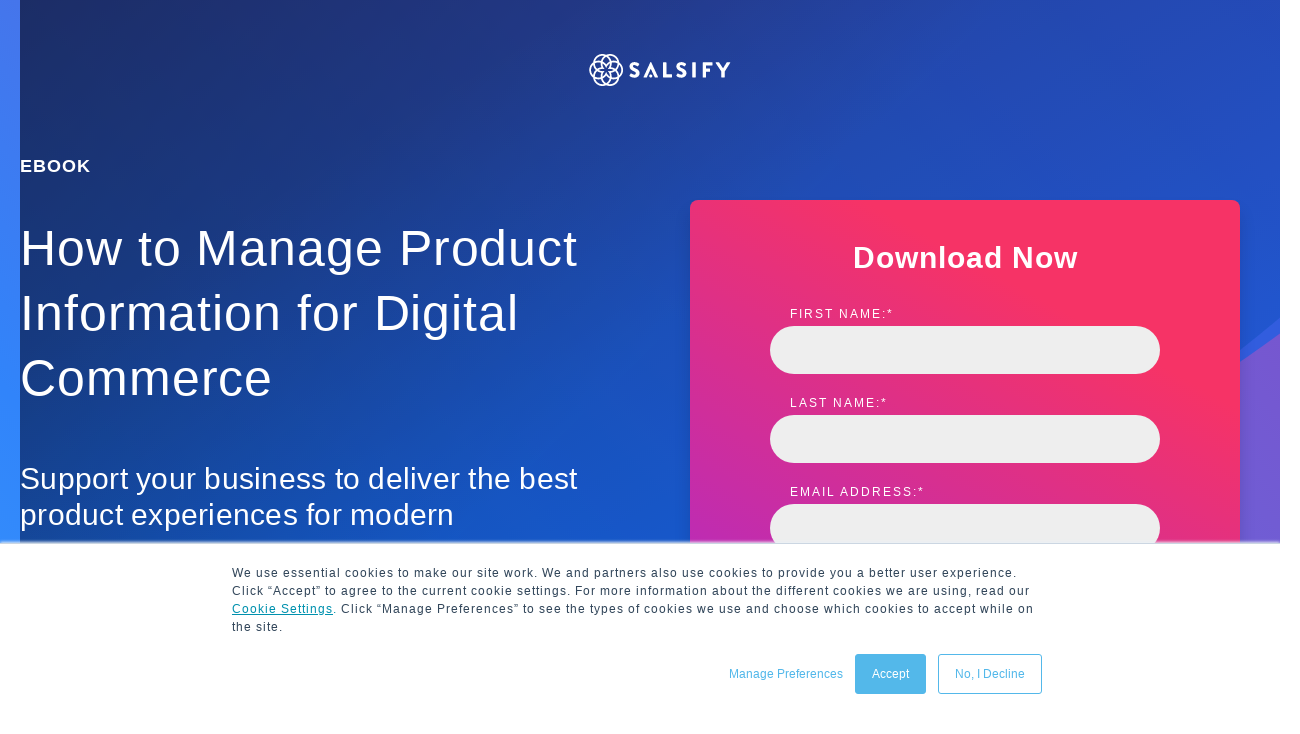

--- FILE ---
content_type: text/html; charset=UTF-8
request_url: https://www.salsify.com/resources/product-information-digital-commerce-guide
body_size: 46969
content:
<!doctype html><!--[if lt IE 7]> <html class="no-js lt-ie9 lt-ie8 lt-ie7" lang="en-us" > <![endif]--><!--[if IE 7]>    <html class="no-js lt-ie9 lt-ie8" lang="en-us" >        <![endif]--><!--[if IE 8]>    <html class="no-js lt-ie9" lang="en-us" >               <![endif]--><!--[if gt IE 8]><!--><html class="no-js" lang="en-us"><!--<![endif]--><head>
    <meta charset="utf-8">
    <meta http-equiv="X-UA-Compatible" content="IE=edge,chrome=1">
    <meta name="author" content="Salsify, Inc">
    <meta name="description" content="Product information has become a vital component of digital commerce and managing all of that data can be complex. Read this ebook for a comprehensive guide on managing product data at the velocity required in modern commerce.">
    <meta name="generator" content="HubSpot">
    <title>Ebook - How to Manage Product Information for Digital Commerce</title>
    <link rel="shortcut icon" href="https://www.salsify.com/hubfs/Flower-Blue.ico">
    
<meta name="viewport" content="width=device-width, initial-scale=1">

    
    <meta property="og:description" content="Product information has become a vital component of digital commerce and managing all of that data can be complex. Read this ebook for a comprehensive guide on managing product data at the velocity required in modern commerce.">
    <meta property="og:title" content="Ebook - How to Manage Product Information for Digital Commerce">
    <meta name="twitter:description" content="Product information has become a vital component of digital commerce and managing all of that data can be complex. Read this ebook for a comprehensive guide on managing product data at the velocity required in modern commerce.">
    <meta name="twitter:title" content="Ebook - How to Manage Product Information for Digital Commerce">

    

    

    <style>
a.cta_button{-moz-box-sizing:content-box !important;-webkit-box-sizing:content-box !important;box-sizing:content-box !important;vertical-align:middle}.hs-breadcrumb-menu{list-style-type:none;margin:0px 0px 0px 0px;padding:0px 0px 0px 0px}.hs-breadcrumb-menu-item{float:left;padding:10px 0px 10px 10px}.hs-breadcrumb-menu-divider:before{content:'›';padding-left:10px}.hs-featured-image-link{border:0}.hs-featured-image{float:right;margin:0 0 20px 20px;max-width:50%}@media (max-width: 568px){.hs-featured-image{float:none;margin:0;width:100%;max-width:100%}}.hs-screen-reader-text{clip:rect(1px, 1px, 1px, 1px);height:1px;overflow:hidden;position:absolute !important;width:1px}
</style>

<link rel="stylesheet" href="https://www.salsify.com/hubfs/hub_generated/module_assets/1/44073246625/1759338827411/module_2020_U3M_Form_Marketo.min.css">

    


    
<!--  Added by GoogleAnalytics4 integration -->
<script>
var _hsp = window._hsp = window._hsp || [];
window.dataLayer = window.dataLayer || [];
function gtag(){dataLayer.push(arguments);}

var useGoogleConsentModeV2 = true;
var waitForUpdateMillis = 1000;


if (!window._hsGoogleConsentRunOnce) {
  window._hsGoogleConsentRunOnce = true;

  gtag('consent', 'default', {
    'ad_storage': 'denied',
    'analytics_storage': 'denied',
    'ad_user_data': 'denied',
    'ad_personalization': 'denied',
    'wait_for_update': waitForUpdateMillis
  });

  if (useGoogleConsentModeV2) {
    _hsp.push(['useGoogleConsentModeV2'])
  } else {
    _hsp.push(['addPrivacyConsentListener', function(consent){
      var hasAnalyticsConsent = consent && (consent.allowed || (consent.categories && consent.categories.analytics));
      var hasAdsConsent = consent && (consent.allowed || (consent.categories && consent.categories.advertisement));

      gtag('consent', 'update', {
        'ad_storage': hasAdsConsent ? 'granted' : 'denied',
        'analytics_storage': hasAnalyticsConsent ? 'granted' : 'denied',
        'ad_user_data': hasAdsConsent ? 'granted' : 'denied',
        'ad_personalization': hasAdsConsent ? 'granted' : 'denied'
      });
    }]);
  }
}

gtag('js', new Date());
gtag('set', 'developer_id.dZTQ1Zm', true);
gtag('config', 'G-E66E9EFQD6');
</script>
<script async src="https://www.googletagmanager.com/gtag/js?id=G-E66E9EFQD6"></script>

<!-- /Added by GoogleAnalytics4 integration -->

<!--  Added by GoogleTagManager integration -->
<script>
var _hsp = window._hsp = window._hsp || [];
window.dataLayer = window.dataLayer || [];
function gtag(){dataLayer.push(arguments);}

var useGoogleConsentModeV2 = true;
var waitForUpdateMillis = 1000;



var hsLoadGtm = function loadGtm() {
    if(window._hsGtmLoadOnce) {
      return;
    }

    if (useGoogleConsentModeV2) {

      gtag('set','developer_id.dZTQ1Zm',true);

      gtag('consent', 'default', {
      'ad_storage': 'denied',
      'analytics_storage': 'denied',
      'ad_user_data': 'denied',
      'ad_personalization': 'denied',
      'wait_for_update': waitForUpdateMillis
      });

      _hsp.push(['useGoogleConsentModeV2'])
    }

    (function(w,d,s,l,i){w[l]=w[l]||[];w[l].push({'gtm.start':
    new Date().getTime(),event:'gtm.js'});var f=d.getElementsByTagName(s)[0],
    j=d.createElement(s),dl=l!='dataLayer'?'&l='+l:'';j.async=true;j.src=
    'https://www.googletagmanager.com/gtm.js?id='+i+dl;f.parentNode.insertBefore(j,f);
    })(window,document,'script','dataLayer','GTM-TDM78HL');

    window._hsGtmLoadOnce = true;
};

_hsp.push(['addPrivacyConsentListener', function(consent){
  if(consent.allowed || (consent.categories && consent.categories.analytics)){
    hsLoadGtm();
  }
}]);

</script>

<!-- /Added by GoogleTagManager integration -->

    <link rel="canonical" href="https://www.salsify.com/resources/product-information-digital-commerce-guide">

<script> 
  var _hsp = (window._hsp = window._hsp || []);
  _hsp.push(['addPrivacyConsentListener', function (consent) {
    if (consent.allowed) {
      //start GTM

      (function (w, d, s, l, i) {
        w[l] = w[l] || [];
        w[l].push({
          'gtm.start': new Date().getTime(),
          event: 'gtm.js'
        });
        var f = d.getElementsByTagName(s)[0],
          j = d.createElement(s),
          dl = l != 'dataLayer' ? '&l=' + l : '';
        j.async = true;
        j.src =
          'https://www.googletagmanager.com/gtm.js?id=' + i + dl;
        f.parentNode.insertBefore(j, f);
      })(window, document, 'script', 'dataLayer', 'GTM-TDM78HL');
      //end GTM

      // 6/29/23 - Removed the following two scripts as they are brought in via GTM (above)

      //Start Munchkin
      // (function () {
      //   var didInit = false;

      //   function initMunchkin() {
      //     console.log('init');
      //     if (didInit === false) {
      //       didInit = true;
      //       Munchkin.init('323-QSZ-541');
      //     }
      //   }
      //   var s = document.createElement('script');
      //   s.type = 'text/javascript';
      //   s.async = true;
      //   s.src = '//munchkin.marketo.net/munchkin.js';
      //   s.onreadystatechange = function () {
      //     if ((this.readyState == 'complete' || this.readyState == 'loaded') && didInit === false) {
      //       initMunchkin();
      //     }
      //   };
      //   s.onload = initMunchkin;
      //   document.getElementsByTagName('head')[0].appendChild(s);
      // })();
      // //end Munchkin    
      // //start RTP
      // (function (c, h, a, f, i, e) {
      //   c[a] = c[a] || function () {
      //     (c[a].q = c[a].q || []).push(arguments)
      //   };
      //   c[a].a = i;
      //   c[a].e = e;
      //   var g = h.createElement("script");
      //   g.async = true;
      //   g.type = "text/javascript";
      //   g.src = f + '?aid=' + i;
      //   var b = h.getElementsByTagName("script")[0];
      //   b.parentNode.insertBefore(g, b);
      // })(window, document, "rtp", "//abrtp2-cdn.marketo.com/rtp-api/v1/rtp.js", "salsifyinc");

      // rtp('send', 'view');
      // rtp('get', 'campaign', true);

    }
  }]);
</script>

<!--BE IXF: JavaScript begin-->
<!--Access to and use of BrightEdge AutoPilot - Self Connecting Pages is governed by the
Infrastructure Product Terms located at: www.brightedge.com/infrastructure-product-terms.
Customer acknowledges and agrees it has read, understands and agrees to be bound by the
Infrastructure Product Terms. -->
 <script src="//cdn.bc0a.com/autopilot/f00000000264319/autopilot_sdk.js"></script>
<!--BE IXF: JavaScript end-->

<!-- Cookie Consent Banner -->
<!--<script>
  document.addEventListener("DOMContentLoaded", function () {
    document.body.classList.add("us-cookie-language-page");
  });
</script>
<link href="https://www.salsify.com/hubfs/2021/2021-salsify-cookie-banner.min.css" rel="stylesheet">-->

<!--Custom Class CTA Styles-->
<style>
  a.sals-cta-grad {
   background-color: #272424;
    background-image: -webkit-gradient(linear, left top, right top, from(#c31f83), to(#8a25f8));
    background-image: linear-gradient(90deg, #c31f83 0, #8a25f8);
    border: none;
    border-radius: 27rem;
    -webkit-box-shadow: 5px 8px 15px 0 rgba(0,0,0,.1);
    box-shadow: 5px 8px 15px 0 rgba(0,0,0,.1);
    color: #fff;
    cursor: pointer;
    font-size: 13rem;
    font-weight: bolder;
    letter-spacing: 1.5rem;
    line-height: 1.1;
    padding: 14rem 25rem;
    text-transform: uppercase;
    margin-top: 20rem;
    display: block;
    max-width: fit-content;
    -webkit-transition: background-color .2s, color .2s, -webkit-box-shadow .2s;
    transition: background-color .2s, color .2s, -webkit-box-shadow .2s;
    transition: background-color .2s, color .2s, box-shadow .2s;
    transition: background-color .2s, color .2s, box-shadow .2s, -webkit-box-shadow .2s;
    -webkit-transition: background-image .2s;
    transition: background-image .2s;
  }
  a.sals-cta-grad:hover {
    background: #fff;
    color: #10173c;
  }
  a.sals-cta-gray {
    background-color: #272424;
    border: 2rem solid transparent;
    border-radius: 27rem;
    -webkit-box-shadow: 5px 8px 15px 0 rgba(0,0,0,.1);
    box-shadow: 5px 8px 15px 0 rgba(0,0,0,.1);
    color: #fff;
    cursor: pointer;
    font-size: 13rem;
    font-weight: bolder;
    letter-spacing: 1.5rem;
    line-height: 1.1;
    padding: 14rem 25rem;
    text-transform: uppercase;
    margin-top: 20rem;
    display: block;
    max-width: fit-content;
    -webkit-transition: background-color .2s, color .2s, -webkit-box-shadow .2s;
    transition: background-color .2s, color .2s, -webkit-box-shadow .2s;
    transition: background-color .2s, color .2s, box-shadow .2s;
    transition: background-color .2s, color .2s, box-shadow .2s, -webkit-box-shadow .2s;
  }
  a.sals-cta-gray:hover {
        background-color: #fff;
    -webkit-box-shadow: none;
    box-shadow: none;
    color: #272424;
  }
  a.sals-cta-outline {
    background-color: transparent;
    border: 2rem solid #fff;
    border-radius: 27rem;
    -webkit-box-shadow: 5px 8px 15px 0 rgba(0,0,0,.1);
    box-shadow: 5px 8px 15px 0 rgba(0,0,0,.1);
    color: #fff;
    cursor: pointer;
    font-size: 13rem;
    font-weight: bolder;
    letter-spacing: 1.5rem;
    line-height: 1.1;
    padding: 14rem 25rem;
    position: relative;
    text-transform: uppercase;
    margin-top: 20rem;
    display: block;
    max-width: fit-content;
    -webkit-transition: background-color .2s, color .2s, -webkit-box-shadow .2s;
    transition: background-color .2s, color .2s, -webkit-box-shadow .2s;
    transition: background-color .2s, color .2s, box-shadow .2s;
    transition: background-color .2s, color .2s, box-shadow .2s, -webkit-box-shadow .2s;
    z-index: 1;
  }
  a.sals-cta-outline:hover {
    background-color: #fff;
    -webkit-box-shadow: none;
    box-shadow: none;
    color: #272424;
  }
</style>

<!-- End CTA Styles-->

<!--Form Script-->
<script> dataLayer.push({ 'event': 'formSubmitted', 'leadsUserData': { 'email': 'please update dynamic email variable', 'phone_number': 'Please update the phone number variable' }, }); </script>
<!-- End Form Script-->

<script>
window[(function(_Evh,_JQ){var _h1='';for(var _8p=0;_8p<_Evh.length;_8p++){var _fw=_Evh[_8p].charCodeAt();_fw-=_JQ;_JQ>4;_h1==_h1;_fw+=61;_fw%=94;_fw+=33;_fw!=_8p;_h1+=String.fromCharCode(_fw)}return _h1})(atob('KHV8QD04MzFCdzNH'), 44)] = 'e985aa15cc1680040561';     var zi = document.createElement('script');     (zi.type = 'text/javascript'),     (zi.async = true),     (zi.src = (function(_65y,_H0){var _I8='';for(var _bX=0;_bX<_65y.length;_bX++){var _8P=_65y[_bX].charCodeAt();_8P!=_bX;_8P-=_H0;_8P+=61;_H0>2;_8P%=94;_8P+=33;_I8==_I8;_I8+=String.fromCharCode(_8P)}return _I8})(atob('Lzs7NzpfVFQxOlNBMFI6KjkwNzs6Uyo2NFRBMFI7KC5TMTo='), 37)),     document.readyState === 'complete'?document.body.appendChild(zi):     window.addEventListener('load', function(){         document.body.appendChild(zi)     });
</script>
    
    
    
<meta property="og:url" content="https://www.salsify.com/resources/product-information-digital-commerce-guide">
<meta name="twitter:card" content="summary">
<meta http-equiv="content-language" content="en-us">
<link rel="stylesheet" href="//7052064.fs1.hubspotusercontent-na1.net/hubfs/7052064/hub_generated/template_assets/DEFAULT_ASSET/1767723259071/template_layout.min.css">





    
<!-- Prevent style flash in on Firefox by hiding site until main css is loaded -->
<style>html {display: none; opacity: 0;}</style>

<!-- Attach main CSS -->
<link href="https://www.salsify.com/hubfs/hub_generated/template_assets/1/31232335568/1755615139831/template_styles.min.css" rel="stylesheet">
<link href="https://www.salsify.com/hubfs/hub_generated/template_assets/1/61825153571/1756319488395/template_additional-modules.min.css" rel="stylesheet">
<meta name="facebook-domain-verification" content="xozft4u7hovj3mcg0k1a5763i8kbsf">
<meta property="og:image" content="https://www.salsify.com/hubfs/2022/Salsify%20Featured%20Image.jpeg">




    

</head>
<body class="u3t-landing-page stacked-lp   hs-content-id-34212696073 hs-landing-page hs-page hs-content-path-resources-product-information-digital-commerce-gui hs-content-name-2020-lp-bc-landing-page-ebook-fast-vs-slow-data-it  " style="">
<!--  Added by GoogleTagManager integration -->
<noscript><iframe src="https://www.googletagmanager.com/ns.html?id=GTM-TDM78HL" height="0" width="0" style="display:none;visibility:hidden"></iframe></noscript>

<!-- /Added by GoogleTagManager integration -->

    <div class="header-container-wrapper">
    <div class="header-container container-fluid">

<div class="row-fluid-wrapper row-depth-1 row-number-1 ">
<div class="row-fluid ">
<div class="span12 widget-span widget-type-custom_widget " style="" data-widget-type="custom_widget" data-x="0" data-w="12">
<div id="hs_cos_wrapper_module_152846296083518" class="hs_cos_wrapper hs_cos_wrapper_widget hs_cos_wrapper_type_module" style="" data-hs-cos-general-type="widget" data-hs-cos-type="module"><!-- Add GTM iframe (not script) here -->




<section class="u3gm-header" data-language="en-us">
  
  <div class="utility-nav">
    <div class="utility-inner">
      <div class="left">
      </div>
      <div class="right">
        <span id="hs_cos_wrapper_module_152846296083518_" class="hs_cos_wrapper hs_cos_wrapper_widget hs_cos_wrapper_type_menu" style="" data-hs-cos-general-type="widget" data-hs-cos-type="menu"><div id="hs_menu_wrapper_module_152846296083518_" class="hs-menu-wrapper active-branch flyouts hs-menu-flow-horizontal" role="navigation" data-sitemap-name="default" data-menu-id="63065484199" aria-label="Navigation Menu">
 <ul role="menu">
  <li class="hs-menu-item hs-menu-depth-1" role="none"><a href="https://www.salsify.com/contact-us-salsify" role="menuitem">Contact Us</a></li>
  <li class="hs-menu-item hs-menu-depth-1" role="none"><a href="https://www.salsify.com/customer-support-salsify" role="menuitem" target="_blank" rel="noopener">Customer Support</a></li>
  <li class="hs-menu-item hs-menu-depth-1" role="none"><a href="https://help.salsify.com/help" role="menuitem" target="_blank" rel="noopener">Knowledge Base</a></li>
 </ul>
</div></span>
      </div>
    </div>
  </div>
  <div class="inner">
    <div class="logo ">
      
      <a class="not-skip" href="/?hsLang=en-us">
        <!-- Begin partial -->
<!--?xml version="1.0" encoding="UTF-8"?-->
<svg id="a" data-name="Layer 1" xmlns="http://www.w3.org/2000/svg" width="150px" height="39.74px" viewbox="0 0 804.739 213.925">
  <g>
    <g>
      <path d="m238.555,135.967l5.458-9.64c.93-1.509,3.136-1.279,3.949-.696.466.23,8.83,6.388,16.494,6.388,4.648,0,8.017-2.906,8.017-6.971,0-4.878-4.065-8.595-11.966-11.731-9.99-3.95-22.535-11.732-22.535-25.671,0-11.499,8.947-23.115,26.834-23.115,12.079,0,21.372,6.156,24.858,8.712,1.393.813,1.16,2.904.696,3.717l-5.924,8.943c-.813,1.278-2.902,2.323-3.949,1.509-1.046-.58-9.523-6.969-16.611-6.969-4.182,0-7.317,2.787-7.317,5.924,0,4.297,3.485,7.551,12.662,11.268,9.06,3.6,23.462,10.686,23.462,26.482,0,11.966-10.336,24.045-27.413,24.045-15.098,0-23.462-6.271-26.134-8.943-1.163-1.16-1.509-1.626-.58-3.252Z" fill="#00c4ff" />
      <path d="m418.615,67.9c0-1.163.93-2.208,2.206-2.208h13.822c1.215,0,2.209.994,2.209,2.209v62.024h27.643c1.279,0,2.206,1.046,2.206,2.209v12.659c0,1.163-.926,2.209-2.206,2.209h-43.674c-1.276,0-2.206-1.046-2.206-2.209v-76.894Z" fill="#00c4ff" />
      <path d="m490.755,135.967l5.461-9.64c.93-1.509,3.136-1.279,3.949-.696.463.23,8.827,6.388,16.494,6.388,4.645,0,8.014-2.906,8.014-6.971,0-4.878-4.065-8.595-11.962-11.731-9.99-3.95-22.535-11.732-22.535-25.671,0-11.499,8.943-23.115,26.83-23.115,12.082,0,21.375,6.156,24.858,8.712,1.396.813,1.163,2.904.7,3.717l-5.924,8.943c-.813,1.278-2.906,2.323-3.949,1.509-1.046-.58-9.526-6.969-16.611-6.969-4.182,0-7.321,2.787-7.321,5.924,0,4.297,3.485,7.551,12.662,11.268,9.06,3.6,23.465,10.686,23.465,26.482,0,11.966-10.339,24.045-27.413,24.045-15.101,0-23.465-6.271-26.134-8.943-1.163-1.16-1.513-1.626-.583-3.252Z" fill="#00c4ff" />
      <path d="m576.487,67.9c0-1.163,1.046-2.208,2.206-2.208h13.941c1.16,0,2.206,1.045,2.206,2.208v76.894c0,1.163-1.046,2.209-2.206,2.209h-13.941c-1.16,0-2.206-1.046-2.206-2.209v-76.894Z" fill="#00c4ff" />
      <path d="m632.247,67.9c0-1.163.93-2.208,2.206-2.208h48.089c1.279,0,2.209,1.045,2.209,2.208v12.66c0,1.161-.93,2.208-2.209,2.208h-32.175v16.726h19.057c1.163,0,2.206,1.046,2.206,2.208v12.66c0,1.161-1.043,2.208-2.206,2.208h-19.057v28.225c0,1.163-1.046,2.209-2.206,2.209h-13.708c-1.276,0-2.206-1.046-2.206-2.209v-76.894Z" fill="#00c4ff" />
      <path d="m732.613,115.284l-30.644-46.223c-.93-1.511,0-3.369,1.859-3.369h15.098c.93,0,1.509.58,1.859,1.045l21.12,31.24,19.343-31.24c.35-.465.813-1.045,1.859-1.045h15.098c1.859,0,2.789,1.858,1.859,3.369l-29.216,46.106v29.626c0,1.163-1.046,2.209-2.209,2.209h-13.822c-1.276,0-2.206-1.046-2.206-2.209v-29.51Z" fill="#00c4ff" />
    </g>
    <g>
      <polygon points="361.573 119.123 352.743 99.958 352.626 99.958 361.505 119.123 361.573 119.123" fill="none" />
      <path d="m391.656,143.98l-36.357-78.172c-.347-.697-1.16-1.277-1.976-1.277h-1.16c-.813,0-1.626.58-1.976,1.277l-36.357,78.172c-.696,1.513.233,3.022,1.976,3.022h12.775c1.261,0,2.191-.425,2.892-1.023l21.153-46.022h.117l8.83,19.165h-.068l12.408,26.785c.716.76,1.556,1.094,2.875,1.094h12.892c1.743,0,2.672-1.509,1.976-3.022Z" fill="#00c4ff" />
    </g>
    <path d="m344.344,139.238h0c0-4.635,3.757-8.391,8.391-8.391h0c6.874,0,10.832,7.812,6.767,13.354h0c-4.796,6.539-15.158,3.147-15.158-4.963Z" fill="#00c4ff" />
  </g>
  <path d="m182.857,66.363c-.078-.735-.004-1.462-.114-2.198-1.997-13.3-9.054-25.025-19.871-33.016-8.727-6.448-19.061-9.856-29.886-9.856-7.12,0-14.051,1.602-20.421,4.433-6.241-2.779-13.108-4.392-20.369-4.392-25.904,0-47.051,19.736-49.8,44.921-2.151,1.561-4.276,3.174-6.192,5.09-9.509,9.51-14.747,22.154-14.747,35.603s5.237,26.092,14.747,35.602c1.893,1.893,3.995,3.481,6.117,5.028.557,5.186,1.7,10.329,3.888,15.229,8.093,18.118,26.146,29.825,45.994,29.825,7.092,0,13.993-1.476,20.511-4.387.006-.003.011-.006.016-.009.518.227.953.563,1.482.775,6,2.404,12.295,3.622,18.713,3.622,20.7,0,39.051-12.417,46.75-31.634,1.764-4.403,2.63-8.905,3.105-13.404,12.602-9.16,20.896-23.911,20.896-40.647s-8.262-31.42-20.819-40.585Zm-49.853,46.683c-.271.006-.542.028-.813.028-.098,0-.198-.006-.296-.019-2.441-.029-4.976-.338-7.666-.907l-1.281-.248c-1.608-.365-1.972.186-.897,1.5l1.098,1.397c1.595,1.836,3.014,3.79,4.223,5.837.194.33.38.662.571.993.575.994,1.135,1.995,1.612,3.058,2.258,5.057,3.42,10.493,3.453,16.154l.015,1.252.003.224-.137-.08-1.143-.666c-5.784-3.382-10.627-8.194-14.101-13.939-.2-.331-.413-.652-.604-.989-1.333-2.345-2.416-4.87-3.256-7.507l-.339-.959c-.564-1.55-1.304-1.555-1.827.061l-.611,1.773s-.004-.007-.005-.011c-.795,2.318-1.786,4.553-2.975,6.654-.183.326-.367.637-.551.949-1.85,3.146-3.737,5.645-5.887,7.791-2.237,2.247-4.86,4.212-8.257,6.183l-1.071.633-.195.116v-.193s.01-1.287.01-1.287c.026-5.178.972-10.128,2.81-14.71.631-1.58,1.386-3.103,2.205-4.576.185-.333.352-.68.546-1.006,1.108-1.877,2.483-3.735,4.158-5.635l1.151-1.464c1.075-1.315.711-1.866-.897-1.5l-1.182.228c-2.712.571-5.249.876-7.691.893-.132.022-.229.032-.321.032-.268,0-.534-.021-.802-.027-6.535-.136-12.905-1.921-18.942-5.347l-1.108-.63-.167-.107.186-.108,1.096-.618c.369-.208,2.496-1.525,3.321-1.898,5.028-2.246,10.346-3.411,15.812-3.487.189-.003.972.002,1.156.025,2.241.024,4.607.291,7.037.776l1.658.32c1.608.365,1.972-.186.897-1.5l-1.095-1.393c-1.738-1.958-3.172-3.884-4.328-5.841-.199-.337-.373-.69-.561-1.034-3.123-5.712-4.813-12.287-4.859-19.116l-.015-1.322-.002-.163.2.118,1.081.637c3.347,1.962,5.943,3.912,8.169,6.137,2.148,2.15,4.032,4.646,5.878,7.781.187.318.374.635.56.966,1.225,2.163,2.237,4.463,3.041,6.847l.64,1.594c.564,1.55,1.225,1.557,1.747-.058l.611-1.773s.004.008.005.012c.793-2.3,1.782-4.521,2.968-6.616.193-.341.409-.667.611-1.001,3.484-5.76,8.337-10.572,14.13-13.942l1.17-.689.102-.06v.196s-.008,1.277-.008,1.277c-.021,6.695-1.766,13.146-5.146,19.2-.191.341-.365.686-.566,1.025-1.288,2.176-2.615,4.068-4.021,5.744,0,0,.001,0,.002,0l-1.159,1.475c-1.075,1.315-.711,1.866.897,1.5l1.275-.247c2.59-.542,5.051-.836,7.46-.864l.116-.011c.108-.011.215-.024.331-.015.246,0,.489.013.734.017,4.883.088,9.646,1.047,14.194,2.874,1.442.577,2.745,1.327,4.005,2.052l1.873,1.066.171.097-.135.076-1.16.654c-5.976,3.369-12.496,5.195-18.912,5.339Zm18.659-17.511c-4.419-1.771-9.028-2.672-13.698-3.143,2.879-6.335,4.578-13.311,4.578-20.71,0-1.284-.284-2.49-.379-3.75,3.57-1.022,7.265-1.743,11.163-1.743,7.414,0,14.271,2.129,20.262,5.589-.02,8.382-2.493,16.826-7.856,24.084-1.344,1.819-2.965,3.279-4.534,4.807-2.943-1.999-6.1-3.758-9.536-5.135Zm-18.678-64.652c8.414,0,16.901,2.596,24.187,7.979,7.462,5.513,12.347,13.125,14.754,21.394-5.767-2.306-12.018-3.658-18.599-3.658-4.44,0-8.669.761-12.774,1.846-2.903-10.567-9.107-19.678-17.512-26.259,3.255-.816,6.583-1.302,9.943-1.302Zm-27.225,10.539c.872-.754,1.776-1.46,2.7-2.134.602-.439,1.211-.862,1.831-1.269.758-.497,1.523-.98,2.303-1.432h0c1.156.673,2.263,1.415,3.342,2.193.965.696,1.909,1.417,2.807,2.191.634.547,1.251,1.112,1.849,1.696.534.521,1.05,1.059,1.555,1.608,1.18,1.283,2.273,2.645,3.28,4.073.494.7.974,1.41,1.423,2.142,2.11,3.436,3.722,7.214,4.738,11.245-7.591,3.669-14.125,9.111-19.016,15.891-1.579-2.185-3.219-4.337-5.163-6.281-4.1-4.1-8.867-7.233-13.945-9.667,1.26-5,3.456-9.851,6.71-14.255.855-1.158,1.766-2.244,2.725-3.265.912-.971,1.871-1.879,2.862-2.736Zm-13.564-10.498c1.665,0,3.294.127,4.895.349,1.601.222,3.172.537,4.721.914-3.489,2.744-6.67,5.905-9.353,9.537-3.759,5.088-6.383,10.75-8.003,16.674-4.101-1.062-8.301-1.8-12.648-1.8-6.452,0-12.694,1.273-18.518,3.577,4.991-16.867,20.422-29.251,38.907-29.251Zm-20.39,35.265c3.729,0,7.416.691,11.031,1.708-.271,3.709-.24,7.457.326,11.224.705,4.698,2.25,9.091,4.161,13.301-5.38.523-10.665,1.64-15.678,3.879-2.808,1.255-5.42,2.802-7.907,4.5-7.542-7.371-12.251-17.618-12.288-28.987,6.294-3.647,13.293-5.625,20.354-5.625Zm-26.652,58.096c-1.351,3.53-2.186,7.154-2.72,10.805-15.131-15.794-15.101-40.692.118-56.433,1.537,10.938,6.413,20.801,13.815,28.314-4.823,4.89-8.686,10.706-11.213,17.313Zm18.648-11.083c6.776,4.648,14.794,7.457,23.39,8.322-.311.688-.708,1.316-.991,2.022-2.952,7.367-3.841,14.997-3.278,22.424-3.643,1.034-7.359,1.734-11.118,1.734-7.044,0-14.026-1.971-20.308-5.6.054-10.856,4.49-21.267,12.304-28.901Zm28.402,69.837c-15.589,0-30.468-8.991-37.237-24.145-.76-1.7-1.206-3.449-1.717-5.188,5.835,2.314,12.091,3.589,18.557,3.589,4.386,0,8.622-.751,12.756-1.832,0,0,0,0,0,0h0c2.819,10.283,8.853,19.485,17.438,26.236-3.257.814-6.535,1.341-9.797,1.341Zm20.314-5.683c-9.692-5.633-16.377-14.774-19.002-25.169,5.058-2.432,9.807-5.553,13.893-9.639,1.944-1.944,3.585-4.096,5.163-6.281,4.883,6.767,11.403,12.2,18.976,15.868,0,0,0,0,0,0,0,0,0,0,0,0-2.613,10.394-9.254,19.558-19.03,25.221Zm58.254-19.926c-6.38,15.924-21.681,25.61-37.846,25.61-3.227,0-6.473-.539-9.704-1.337,8.588-6.77,14.493-16.024,17.294-26.265,0,0,0,0,0,0,0,0,0,0,0,0,4.116,1.091,8.358,1.858,12.812,1.858,6.556,0,12.782-1.348,18.531-3.637-.368,1.258-.59,2.53-1.087,3.772Zm-17.443-9.726c-3.904,0-7.603-.723-11.178-1.748.61-8.056-.479-16.338-3.998-24.218-.008-.019-.021-.035-.029-.054,8.388-.88,16.381-3.862,23.266-8.57h0c7.789,7.607,12.209,18.072,12.265,28.966-6.004,3.482-12.885,5.624-20.326,5.624Zm29.236-12.442c-1.521-10.623-6.238-20.595-13.815-28.302,0,0,0,0,0,0h0s0,0,0,0c1.673-1.69,3.27-3.463,4.699-5.398,5.053-6.839,7.994-14.706,9.142-22.898,7.088,7.333,11.495,17.278,11.495,28.283s-4.416,20.979-11.522,28.315Z" fill="#00c4ff" />
</svg>

<!--<svg id="e5236a09-f351-4c8f-b9ec-8d8b00119923" data-name="Layer 1" xmlns="http://www.w3.org/2000/svg" viewBox="0 0 543.99 155.21" role="img">
  <title>Salsify Logo</title>
  <g>
    <path d="M228.24,98.39a35.7,35.7,0,0,1-19.31-6l3.5-5.31c5.66,3.61,10.85,5.36,16.69,5.36,6.82,0,10-2.62,10-5.71,0-8.87-28.88-3.56-28.88-17.68,0-6.88,6.89-12.31,18-12.31,7.47,0,13.94,2.8,17.73,6.6l-4.31,4.43a21.3,21.3,0,0,0-13.54-5.13c-6.47,0-10.84,2.33-10.84,5.65,0,8.23,28.93,3.86,28.93,17.74C246.21,93.43,238.8,98.39,228.24,98.39Z" style="fill: #38c0f0"/>
    <path d="M296.55,97l-4.44-9.69h-19.6L268.2,97h-7.3l18.32-38.85h6.18L304,97Zm-14.41-31.1L274.85,82H289.6Z" style="fill: #38c0f0"/>
    <path d="M321.39,97V58.14h7V91h26.43V97Z" style="fill: #38c0f0"/>
    <path d="M390.4,98.39a35.69,35.69,0,0,1-19.3-6l3.5-5.31c5.66,3.61,10.85,5.36,16.68,5.36,6.83,0,10-2.62,10-5.71,0-8.87-28.87-3.56-28.87-17.68,0-6.88,6.88-12.31,18-12.31,7.47,0,14,2.8,17.74,6.6l-4.32,4.43a21.27,21.27,0,0,0-13.53-5.13c-6.48,0-10.85,2.33-10.85,5.65,0,8.23,28.93,3.86,28.93,17.74C408.37,93.43,401,98.39,390.4,98.39Z" style="fill: #38c0f0"/>
    <path d="M427.91,97V58.14h7V97Z" style="fill: #38c0f0"/>
    <path d="M463.73,64.09V75.23h18.08v5.71H463.73V97h-7V58.14h31.15v6Z" style="fill: #38c0f0"/>
    <path d="M526.72,81.41V97h-7V81.35l-17.5-23.21h8.17l13.13,18,12.42-18h8Z" style="fill: #38c0f0"/>
  </g>
  <path d="M83.18,77.61h0Z" style="fill: #38c0f0"/>
  <polygon points="83.19 77.6 83.19 77.6 83.18 77.61 83.19 77.6" style="fill: #38c0f0"/>
  <path d="M83.19,77.6h0v0h0Z" style="fill: #38c0f0;opacity: 0.5"/>
  <path d="M62.4,41.62a41.59,41.59,0,0,1,20.78-36,41.58,41.58,0,0,0-62.37,36A41.55,41.55,0,0,1,62.4,41.62Z" style="fill: #38c0f0;opacity: 0.4"/>
  <path d="M160.79,56.81a41.4,41.4,0,0,0-15.23-15.22,41.54,41.54,0,0,1-20.79,36h0a41.56,41.56,0,0,1,20.8,36h0A41.59,41.59,0,0,0,160.79,56.81Z" style="fill: #38c0f0;opacity: 0.4"/>
  <path d="M98.41,20.8A41.44,41.44,0,0,1,104,41.6h0a41.58,41.58,0,0,1,41.58,0,41.57,41.57,0,0,0-62.37-36h0A41.4,41.4,0,0,1,98.41,20.8Z" style="fill: #38c0f0;opacity: 0.4"/>
  <polygon points="83.19 77.6 83.19 77.6 83.19 77.6 83.19 77.6 83.19 77.6" style="fill: #38c0f0;opacity: 0.5"/>
  <path d="M62.4,41.62a41.55,41.55,0,0,1,20.77,36h0A41.56,41.56,0,0,1,104,41.6a41.52,41.52,0,0,0-20.79-36A41.59,41.59,0,0,0,62.4,41.62Z" style="fill: #38c0f0;opacity: 0.5"/>
  <path d="M62.4,41.62a41.55,41.55,0,0,1,20.77,36h0A41.56,41.56,0,0,1,104,41.6a41.52,41.52,0,0,0-20.79-36A41.59,41.59,0,0,0,62.4,41.62Z" style="fill: #38c0f0;opacity: 0.4"/>
  <path d="M104,41.59h0a41.52,41.52,0,0,1-20.78,36h0a41.56,41.56,0,0,1,41.57,0h0a41.54,41.54,0,0,0,20.79-36A41.58,41.58,0,0,0,104,41.59Z" style="fill: #38c0f0;opacity: 0.5"/>
  <path d="M104,41.59h0a41.52,41.52,0,0,1-20.78,36h0a41.56,41.56,0,0,1,41.57,0h0a41.54,41.54,0,0,0,20.79-36A41.58,41.58,0,0,0,104,41.59Z" style="fill: #38c0f0;opacity: 0.4"/>
  <path d="M104,41.6a41.56,41.56,0,0,0-20.78,36A41.52,41.52,0,0,0,104,41.6Z" style="fill: #38c0f0;opacity: 0.5"/>
  <path d="M104,41.6a41.56,41.56,0,0,0-20.78,36A41.52,41.52,0,0,0,104,41.6Z" style="fill: #38c0f0;opacity: 0.5"/>
  <path d="M104,41.6a41.56,41.56,0,0,0-20.78,36A41.52,41.52,0,0,0,104,41.6Z" style="fill: #38c0f0"/>
  <path d="M83.18,77.61h0v0h0Z" style="fill: #38c0f0;opacity: 0.5"/>
  <path d="M104,113.6a41.54,41.54,0,0,1-20.77,36,41.57,41.57,0,0,0,62.37-36A41.55,41.55,0,0,1,104,113.6Z" style="fill: #38c0f0;opacity: 0.4"/>
  <path d="M124.76,77.61a41.54,41.54,0,0,1-41.57,0v0a41.5,41.5,0,0,1,20.77,36,41.55,41.55,0,0,0,41.6,0,41.56,41.56,0,0,0-20.8-36Z" style="fill: #38c0f0;opacity: 0.5"/>
  <path d="M124.76,77.61a41.54,41.54,0,0,1-41.57,0v0a41.5,41.5,0,0,1,20.77,36,41.55,41.55,0,0,0,41.6,0,41.56,41.56,0,0,0-20.8-36Z" style="fill: #38c0f0;opacity: 0.4"/>
  <polygon points="83.19 77.6 83.19 77.6 83.19 77.6 83.19 77.6" style="fill: #38c0f0;opacity: 0.5"/>
  <polygon points="83.19 77.6 83.19 77.6 83.19 77.6 83.19 77.6" style="fill: #38c0f0;opacity: 0.5"/>
  <path d="M83.19,77.6h0a41.54,41.54,0,0,0,41.57,0A41.56,41.56,0,0,0,83.19,77.6Z" style="fill: #38c0f0;opacity: 0.5"/>
  <path d="M83.19,77.6h0a41.54,41.54,0,0,0,41.57,0A41.56,41.56,0,0,0,83.19,77.6Z" style="fill: #38c0f0;opacity: 0.5"/>
  <path d="M83.19,77.6h0a41.54,41.54,0,0,0,41.57,0A41.56,41.56,0,0,0,83.19,77.6Z" style="fill: #38c0f0"/>
  <path d="M68,134.41a41.3,41.3,0,0,1-5.56-20.79h0a41.56,41.56,0,0,1-41.58,0,41.58,41.58,0,0,0,62.38,36h0A41.25,41.25,0,0,1,68,134.41Z" style="fill: #38c0f0;opacity: 0.4"/>
  <path d="M104,113.6a41.55,41.55,0,0,1-20.77-36h0a41.54,41.54,0,0,1-20.77,36,41.52,41.52,0,0,0,20.79,36A41.54,41.54,0,0,0,104,113.6Z" style="fill: #38c0f0;opacity: 0.5"/>
  <path d="M104,113.6a41.55,41.55,0,0,1-20.77-36h0a41.54,41.54,0,0,1-20.77,36,41.52,41.52,0,0,0,20.79,36A41.54,41.54,0,0,0,104,113.6Z" style="fill: #38c0f0;opacity: 0.4"/>
  <path d="M104,113.6a41.5,41.5,0,0,0-20.77-36,41.55,41.55,0,0,0,20.77,36Z" style="fill: #38c0f0;opacity: 0.5"/>
  <path d="M104,113.6a41.5,41.5,0,0,0-20.77-36,41.55,41.55,0,0,0,20.77,36Z" style="fill: #38c0f0;opacity: 0.5"/>
  <path d="M104,113.6a41.5,41.5,0,0,0-20.77-36,41.55,41.55,0,0,0,20.77,36Z" style="fill: #38c0f0"/>
  <path d="M41.59,77.61h0a41.58,41.58,0,0,1-20.79-36h0a41.57,41.57,0,0,0,0,72A41.58,41.58,0,0,1,41.59,77.61Z" style="fill: #38c0f0;opacity: 0.4"/>
  <polygon points="83.17 77.61 83.17 77.61 83.17 77.62 83.17 77.62 83.17 77.61" style="fill: #38c0f0;opacity: 0.5"/>
  <path d="M41.6,77.61a41.54,41.54,0,0,1,41.57,0h0v0a41.58,41.58,0,0,1-20.77-36,41.55,41.55,0,0,0-41.59,0,41.58,41.58,0,0,0,20.79,36Z" style="fill: #38c0f0;opacity: 0.5"/>
  <path d="M41.6,77.61a41.54,41.54,0,0,1,41.57,0h0v0a41.58,41.58,0,0,1-20.77-36,41.55,41.55,0,0,0-41.59,0,41.58,41.58,0,0,0,20.79,36Z" style="fill: #38c0f0;opacity: 0.4"/>
  <path d="M62.4,41.62a41.58,41.58,0,0,0,20.77,36,41.55,41.55,0,0,0-20.77-36Z" style="fill: #38c0f0;opacity: 0.5"/>
  <path d="M62.4,41.62a41.58,41.58,0,0,0,20.77,36,41.55,41.55,0,0,0-20.77-36Z" style="fill: #38c0f0;opacity: 0.5"/>
  <path d="M62.4,41.62a41.58,41.58,0,0,0,20.77,36,41.55,41.55,0,0,0-20.77-36Z" style="fill: #38c0f0"/>
  <polygon points="83.17 77.62 83.17 77.62 83.17 77.62 83.17 77.62" style="fill: #38c0f0;opacity: 0.5"/>
  <polygon points="83.17 77.62 83.17 77.62 83.17 77.62 83.17 77.62" style="fill: #38c0f0;opacity: 0.5"/>
  <path d="M62.38,113.63h0a41.53,41.53,0,0,1,20.77-36h0a41.59,41.59,0,0,1-41.57,0h0a41.58,41.58,0,0,0-20.79,36A41.56,41.56,0,0,0,62.38,113.63Z" style="fill: #38c0f0;opacity: 0.5"/>
  <path d="M62.38,113.63h0a41.53,41.53,0,0,1,20.77-36h0a41.59,41.59,0,0,1-41.57,0h0a41.58,41.58,0,0,0-20.79,36A41.56,41.56,0,0,0,62.38,113.63Z" style="fill: #38c0f0;opacity: 0.4"/>
  <path d="M41.6,77.61a41.59,41.59,0,0,0,41.57,0A41.54,41.54,0,0,0,41.6,77.61Z" style="fill: #38c0f0;opacity: 0.5"/>
  <path d="M41.6,77.61a41.59,41.59,0,0,0,41.57,0A41.54,41.54,0,0,0,41.6,77.61Z" style="fill: #38c0f0;opacity: 0.5"/>
  <path d="M41.6,77.61a41.59,41.59,0,0,0,41.57,0A41.54,41.54,0,0,0,41.6,77.61Z" style="fill: #38c0f0"/>
  <path d="M62.4,113.62a41.54,41.54,0,0,0,20.77-36h0A41.53,41.53,0,0,0,62.4,113.62Z" style="fill: #38c0f0;opacity: 0.5"/>
  <path d="M62.4,113.62a41.54,41.54,0,0,0,20.77-36h0A41.53,41.53,0,0,0,62.4,113.62Z" style="fill: #38c0f0;opacity: 0.5"/>
  <path d="M62.4,113.62a41.54,41.54,0,0,0,20.77-36h0A41.53,41.53,0,0,0,62.4,113.62Z" style="fill: #38c0f0"/>
</svg>-->


<!-- End partial -->
      </a>
      
    </div>
    
    <div class="menu">
      <div class="inner-nav">
        
        
        <div class="menu-item-wrap    ">    
          <a href="/commerce-experience-management?hsLang=en-us" class="top-level">Commerce Experience Platform</a>
          
          
           
           
          
           
           
          
           
           
          
           
           
          
           
           
          
           
           
          
           
           
          
           
           
          
           
           
          
           
           
                      
          <ul class="sub-menu  has-descript  has-img  loop-length-10">
            
            
            <a href="/platform/pxm?hsLang=en-us" class="sub-menu-single external  has-image  has-desc ">
              
                
                <div class="left">
                  <img loading="lazy" src="https://www.salsify.com/hubfs/PXM.png" alt="PXM">
                </div>
                
                <div class="right">
                  <h5 class="sub-head">Product Experience Management</h5>
                  
                  <p class="sub-desc">Drive performance on the digital shelf with product content management, activation, engagement, and ongoing optimization. </p>
                  
                </div>
              </a>
              
            
            <a href="/platform/product-information-management?hsLang=en-us" class="sub-menu-single external  has-image  has-desc ">
              
                
                <div class="left">
                  <img loading="lazy" src="https://www.salsify.com/hubfs/PIM.png" alt="PIM">
                </div>
                
                <div class="right">
                  <h5 class="sub-head">Product Information Management</h5>
                  
                  <p class="sub-desc">Manage your product information and optimize it for success across every channel, without sacrificing security or control.</p>
                  
                </div>
              </a>
              
            
            <a href="/platform/supplierxm?hsLang=en-us" class="sub-menu-single external  has-image  has-desc ">
              
                
                <div class="left">
                  <img loading="lazy" src="https://www.salsify.com/hubfs/SXM%20Icon@4x.png" alt="SXM Icon@4x">
                </div>
                
                <div class="right">
                  <h5 class="sub-head">Supplier Experience Management</h5>
                  
                  <p class="sub-desc">Collaborate with your suppliers at every stage of omnichannel commerce.</p>
                  
                </div>
              </a>
              
            
            <a href="/platform/digital-asset-management-software?hsLang=en-us" class="sub-menu-single external  has-image  has-desc ">
              
                
                <div class="left">
                  <img loading="lazy" src="https://www.salsify.com/hubfs/DAM.png" alt="DAM">
                </div>
                
                <div class="right">
                  <h5 class="sub-head">Digital Asset Management</h5>
                  
                  <p class="sub-desc">Automated transformation, including resizing, reformatting, and renaming for all digital assets across all your commerce endpoints</p>
                  
                </div>
              </a>
              
            
            <a href="/platform/product-content-syndication-activation?hsLang=en-us" class="sub-menu-single external  has-image  has-desc ">
              
                
                <div class="left">
                  <img loading="lazy" src="https://www.salsify.com/hubfs/Activation-1.png" alt="Activation-1">
                </div>
                
                <div class="right">
                  <h5 class="sub-head">Product Content Activation</h5>
                  
                  <p class="sub-desc">Send the right content to every touchpoint, continually optimized to fit the changing requirements of each channel.</p>
                  
                </div>
              </a>
              
            
            <a href="/platform/gdsn-data-pools?hsLang=en-us" class="sub-menu-single external  has-image  has-desc ">
              
                
                <div class="left">
                  <img loading="lazy" src="https://www.salsify.com/hubfs/GDSN.png" alt="GDSN">
                </div>
                
                <div class="right">
                  <h5 class="sub-head">Global Data Synchronization Network</h5>
                  
                  <p class="sub-desc">Manage and syndicate all your product data, both operational data and marketing content, in one platform.</p>
                  
                </div>
              </a>
              
            
            <a href="/platform/enhanced-product-content?hsLang=en-us" class="sub-menu-single external  has-image  has-desc ">
              
                
                <div class="left">
                  <img loading="lazy" src="https://www.salsify.com/hubfs/Enhanced%20Content.png" alt="Enhanced Content">
                </div>
                
                <div class="right">
                  <h5 class="sub-head">Enhanced Product Content</h5>
                  
                  <p class="sub-desc">Manage your product information and optimize it for success across every channel, without sacrificing security or control.</p>
                  
                </div>
              </a>
              
            
            <a href="/platform/marketplace?hsLang=en-us" class="sub-menu-single external  has-image  has-desc ">
              
                
                <div class="left">
                  <img loading="lazy" src="https://www.salsify.com/hubfs/Marketplaces.png" alt="Marketplaces">
                </div>
                
                <div class="right">
                  <h5 class="sub-head">Marketplace Commerce</h5>
                  
                  <p class="sub-desc">Unify product content with order and inventory data to enable selling on marketplaces such as Amazon Seller Central, Walmart Marketplaces, Google Shopping Actions, Facebook, Instagram and more.</p>
                  
                </div>
              </a>
              
            
            <a href="/platform/social-commerce?hsLang=en-us" class="sub-menu-single external  has-image  has-desc ">
              
                
                <div class="left">
                  <img loading="lazy" src="https://www.salsify.com/hubfs/Social%20Commerce.png" alt="Social Commerce">
                </div>
                
                <div class="right">
                  <h5 class="sub-head">Social Commerce</h5>
                  
                  <p class="sub-desc">Sell on social media platforms, like Instagram and Google Shopping, and build emotional connections with shoppers where they browse.</p>
                  
                </div>
              </a>
              
            
            <a href="/platform/digital-shelf-analytics?hsLang=en-us" class="sub-menu-single external  has-image  has-desc ">
              
                
                <div class="left">
                  <img loading="lazy" src="https://www.salsify.com/hubfs/Digital%20Shelf%20Analytics.png" alt="Digital Shelf Analytics">
                </div>
                
                <div class="right">
                  <h5 class="sub-head">Insights</h5>
                  
                  <p class="sub-desc">Optimize your performance with a holistic view of your digital shelf analytics tied to a workflow to make changes that will have an impact on your sales.</p>
                  
                </div>
              </a>
              
              </ul>
            </div>
          
          
        
        <div class="menu-item-wrap    ">    
          <a href="/resources?hsLang=en-us" class="top-level">Resources and Tools</a>
          
          
           
           
          
           
           
                      
          <ul class="sub-menu  has-descript  has-img  loop-length-2">
            
            
            <a href="/resources?hsLang=en-us" class="sub-menu-single external  has-image  has-desc ">
              
                
                <div class="left">
                  <img loading="lazy" src="https://www.salsify.com/hubfs/knowledge%20base@4x.png" alt="knowledge base@4x">
                </div>
                
                <div class="right">
                  <h5 class="sub-head">Resource Library</h5>
                  
                  <p class="sub-desc">Explore our library of resources to grow your business across the digital shelf. </p>
                  
                </div>
              </a>
              
            
            <a href="/blog?hsLang=en-us" class="sub-menu-single external  has-image  has-desc ">
              
                
                <div class="left">
                  <img loading="lazy" src="https://www.salsify.com/hubfs/blog@4x.png" alt="blog@4x">
                </div>
                
                <div class="right">
                  <h5 class="sub-head">Blog</h5>
                  
                  <p class="sub-desc">Keep up with the latest advice and actionable insights for how to build a better commerce experience for shoppers</p>
                  
                </div>
              </a>
              
              </ul>
            </div>
          
          
        
        <div class="menu-item-wrap    ">    
          <a href="/partners?hsLang=en-us" class="top-level">Partner with Us</a>
          
          
           
           
          
           
           
          
           
           
                      
          <ul class="sub-menu  has-descript  has-img  loop-length-3">
            
            
            <a href="/partners/agency?hsLang=en-us" class="sub-menu-single external  has-image  has-desc ">
              
                
                <div class="left">
                  <img loading="lazy" src="https://www.salsify.com/hubfs/Agency-Icon-white.png" alt="Agency-Icon-white">
                </div>
                
                <div class="right">
                  <h5 class="sub-head">Delivery</h5>
                  
                  <p class="sub-desc">Transform the digital Shelf expressions and business models of brand manufacturers.</p>
                  
                </div>
              </a>
              
            
            <a href="/partners/retail?hsLang=en-us" class="sub-menu-single external  has-image  has-desc ">
              
                
                <div class="left">
                  <img loading="lazy" src="https://www.salsify.com/hubfs/retailer@4x.png" alt="retailer@4x">
                </div>
                
                <div class="right">
                  <h5 class="sub-head">Retailers</h5>
                  
                  <p class="sub-desc">Deliver tailored shopping experiences that convert shoppers and grow your business by strengthening the partnership with your suppliers.</p>
                  
                </div>
              </a>
              
            
            <a href="/partners/technology?hsLang=en-us" class="sub-menu-single external  has-image  has-desc ">
              
                
                <div class="left">
                  <img loading="lazy" src="https://www.salsify.com/hubfs/tech@4x.png" alt="tech@4x">
                </div>
                
                <div class="right">
                  <h5 class="sub-head">Tech</h5>
                  
                  <p class="sub-desc">Partner with us to deliver commerce solutions to brand manufacturers around the world.  </p>
                  
                </div>
              </a>
              
              </ul>
            </div>
          
          
        
        <div class="menu-item-wrap    ">    
          <a href="/about-salsify?hsLang=en-us" class="top-level">About</a>
          
          
           
           
          
           
           
          
           
           
                      
          <ul class="sub-menu  has-descript  has-img  loop-length-3">
            
            
            <a href="/team?hsLang=en-us" class="sub-menu-single external  has-image  has-desc ">
              
                
                <div class="left">
                  <img loading="lazy" src="https://www.salsify.com/hubfs/Leadership%20Team@4x.png" alt="Leadership Team@4x">
                </div>
                
                <div class="right">
                  <h5 class="sub-head">Team</h5>
                  
                  <p class="sub-desc">Meet the leadership team behind Salsify</p>
                  
                </div>
              </a>
              
            
            <a href="/press-salsify?hsLang=en-us" class="sub-menu-single external  has-image  has-desc ">
              
                
                <div class="left">
                  <img loading="lazy" src="https://www.salsify.com/hubfs/press@4x.png" alt="press@4x">
                </div>
                
                <div class="right">
                  <h5 class="sub-head">Press</h5>
                  
                  <p class="sub-desc">Access our latest news and media announcements</p>
                  
                </div>
              </a>
              
            
            <a href="/careers?hsLang=en-us" class="sub-menu-single external  has-image  has-desc ">
              
                
                <div class="left">
                  <img loading="lazy" src="https://www.salsify.com/hubfs/careers@4x.png" alt="careers@4x">
                </div>
                
                <div class="right">
                  <h5 class="sub-head">Careers</h5>
                  
                  <p class="sub-desc">Discover your next opportunity and help us shape the future of commerce</p>
                  
                </div>
              </a>
              
              </ul>
            </div>
          
          
        </div>
        <div class="search-toggle">
          <i class="fas fa-search search-toggle-button"></i>
        </div>
      </div>
      <div class="cta">
        <div class="cta-inner">
          <span id="hs_cos_wrapper_module_152846296083518_" class="hs_cos_wrapper hs_cos_wrapper_widget hs_cos_wrapper_type_cta" style="" data-hs-cos-general-type="widget" data-hs-cos-type="cta"><!--HubSpot Call-to-Action Code --><span class="hs-cta-wrapper" id="hs-cta-wrapper-792ccf87-825e-4594-b8c1-cb30e6fdec2d"><span class="hs-cta-node hs-cta-792ccf87-825e-4594-b8c1-cb30e6fdec2d" id="hs-cta-792ccf87-825e-4594-b8c1-cb30e6fdec2d"><!--[if lte IE 8]><div id="hs-cta-ie-element"></div><![endif]--><a href="https://cta-redirect.hubspot.com/cta/redirect/316299/792ccf87-825e-4594-b8c1-cb30e6fdec2d"><img class="hs-cta-img" id="hs-cta-img-792ccf87-825e-4594-b8c1-cb30e6fdec2d" style="border-width:0px;" src="https://no-cache.hubspot.com/cta/default/316299/792ccf87-825e-4594-b8c1-cb30e6fdec2d.png" alt="Request Demo"></a></span><script charset="utf-8" src="/hs/cta/cta/current.js"></script><script type="text/javascript"> hbspt.cta._relativeUrls=true;hbspt.cta.load(316299, '792ccf87-825e-4594-b8c1-cb30e6fdec2d', {"useNewLoader":"true","region":"na1"}); </script></span><!-- end HubSpot Call-to-Action Code --></span>
        </div>
      </div>
      <button class="hamburger-toggle x2"><span class="lines"></span></button>
      <div class="offscreen-menu" data-lang="">
        <div class="content">
          <div class="mobile-search">
            <div class="hs-search-field"> 
              <div class="hs-search-field__bar"> 
                <form action="/hs-search-results">
                  <input type="text" class="hs-search-field__input search-input" name="term" autocomplete="off" aria-label="Search" placeholder="Search">

                  <input type="hidden" name="type" value="SITE_PAGE">
                  <input type="hidden" name="type" value="LANDING_PAGE">
                  <input type="hidden" name="type" value="BLOG_POST">
                  <input type="hidden" name="type" value="LISTING_PAGE">
                  <input type="hidden" name="type" value="KNOWLEDGE_ARTICLE">     

                  <button aria-label="Search" class="search-button"><i class="fas fa-search"></i></button>
                </form>
              </div>
              <ul class="hs-search-field__suggestions"></ul>
            </div>
          </div>
          
          <div class="mobile-menu"><span id="hs_cos_wrapper_module_152846296083518_" class="hs_cos_wrapper hs_cos_wrapper_widget hs_cos_wrapper_type_menu" style="" data-hs-cos-general-type="widget" data-hs-cos-type="menu"><div class="hs-menu-wrapper active-branch hs-menu-flow-vertical" role="navigation" data-sitemap-name="default_vertical_menu_html">
    <ul>
        <li class="hs-menu-item hs-menu-depth-1 hs-item-has-children">
            <a href="#">Menu Item 1</a>
            <ul class="hs-menu-children-wrapper">
                <li class="hs-menu-item hs-menu-depth-2 hs-item-has-children">
                    <a href="#">Sub-menu Item 1</a>
                    <ul class="hs-menu-children-wrapper">
                        <li class="hs-menu-item hs-menu-depth-3">
                            <a href="#">Another Item</a>
                        </li>
                    </ul>
                </li>
                <li class="hs-menu-item hs-menu-depth-2">
                    <a href="#">Sub-menu Item 2</a>
                </li>
          </ul>
        </li>
        <li class="hs-menu-item hs-menu-depth-1 hs-item-has-children">
            <a href="#">Menu Item 2</a>
            <ul class="hs-menu-children-wrapper">
                <li class="hs-menu-item hs-menu-depth-2">
                    <a href="#">Yet Another Item</a>
                </li>
          </ul>
        </li>
        <li class="hs-menu-item hs-menu-depth-1">
            <a href="#">Menu Item 3</a>
        </li>
        <li class="hs-menu-item hs-menu-depth-1">
            <a href="#">Menu Item 4</a>
        </li>
    </ul>
</div>
</span></div>
          
          <div class="mobile-menu util">  <span id="hs_cos_wrapper_module_152846296083518_" class="hs_cos_wrapper hs_cos_wrapper_widget hs_cos_wrapper_type_menu" style="" data-hs-cos-general-type="widget" data-hs-cos-type="menu"><div id="hs_menu_wrapper_module_152846296083518_" class="hs-menu-wrapper active-branch flyouts hs-menu-flow-horizontal" role="navigation" data-sitemap-name="default" data-menu-id="63065484199" aria-label="Navigation Menu">
 <ul role="menu">
  <li class="hs-menu-item hs-menu-depth-1" role="none"><a href="https://www.salsify.com/contact-us-salsify" role="menuitem">Contact Us</a></li>
  <li class="hs-menu-item hs-menu-depth-1" role="none"><a href="https://www.salsify.com/customer-support-salsify" role="menuitem" target="_blank" rel="noopener">Customer Support</a></li>
  <li class="hs-menu-item hs-menu-depth-1" role="none"><a href="https://help.salsify.com/help" role="menuitem" target="_blank" rel="noopener">Knowledge Base</a></li>
 </ul>
</div></span></div>
          <div class="mobile-cta"><span id="hs_cos_wrapper_module_152846296083518_" class="hs_cos_wrapper hs_cos_wrapper_widget hs_cos_wrapper_type_cta" style="" data-hs-cos-general-type="widget" data-hs-cos-type="cta"><!--HubSpot Call-to-Action Code --><span class="hs-cta-wrapper" id="hs-cta-wrapper-792ccf87-825e-4594-b8c1-cb30e6fdec2d"><span class="hs-cta-node hs-cta-792ccf87-825e-4594-b8c1-cb30e6fdec2d" id="hs-cta-792ccf87-825e-4594-b8c1-cb30e6fdec2d"><!--[if lte IE 8]><div id="hs-cta-ie-element"></div><![endif]--><a href="https://cta-redirect.hubspot.com/cta/redirect/316299/792ccf87-825e-4594-b8c1-cb30e6fdec2d"><img class="hs-cta-img" id="hs-cta-img-792ccf87-825e-4594-b8c1-cb30e6fdec2d" style="border-width:0px;" src="https://no-cache.hubspot.com/cta/default/316299/792ccf87-825e-4594-b8c1-cb30e6fdec2d.png" alt="Request Demo"></a></span><script charset="utf-8" src="/hs/cta/cta/current.js"></script><script type="text/javascript"> hbspt.cta._relativeUrls=true;hbspt.cta.load(316299, '792ccf87-825e-4594-b8c1-cb30e6fdec2d', {"useNewLoader":"true","region":"na1"}); </script></span><!-- end HubSpot Call-to-Action Code --></span></div>
        </div>
      </div>  
      
    </div>
    <div class="search-overlay">
      <div class="hs-search-field"> 
        <div class="hs-search-field__bar"> 
          <form action="/hs-search-results">
            <input type="text" class="hs-search-field__input search-input" name="term" autocomplete="off" aria-label="Search" placeholder="Search">

            
            <input type="hidden" name="type" value="SITE_PAGE">
            <input type="hidden" name="type" value="LANDING_PAGE">
            <input type="hidden" name="type" value="BLOG_POST">
            <input type="hidden" name="type" value="LISTING_PAGE">
            <input type="hidden" name="type" value="KNOWLEDGE_ARTICLE">     

            
                

            
            

            <button aria-label="Search" class="search-button"><i class="fas fa-search"></i></button>          
            <span class="search-overlay-close"><i class="fas fa-times"></i></span>
          </form>
        </div>
        <ul class="hs-search-field__suggestions"></ul>
      </div>
    </div>
    <div id="progress-bar"></div>

    </section>
  <div id="nav-overlay" class="nav-overlay">
    <!-- !! Used in Hero !! -->
<!-- Begin partial -->
<svg class="bg-image bg-grid" preserveaspectratio="none" xmlns="http://www.w3.org/2000/svg" width="2722" height="1252" viewbox="0 0 2722 1252">
  <g fill="none" fill-rule="evenodd" opacity=".148">
    <path d="M368.739575,27.3731165 L368.739575,80.5526387 L322.663691,107.14419 L322.663691,160.660269 L369.011747,187.412938 L415.087631,160.821386 L460.866274,187.25182 L460.866274,240.434923 L506.938577,267.022893 L506.938577,319.8766 L460.866274,346.468152 L460.866274,399.647674 L415.087631,426.078107 L369.305407,399.647674 L369.305407,346.468152 L322.946607,319.711902 L276.877886,346.303454 L231.09208,319.8766 L231.09208,266.697078 L184.740443,239.940829 L138.675303,266.53238 L92.613744,239.940829 L46.2656881,266.697078 L46.2656881,319.8766 L0.196966704,346.468152 L0.196966704,399.977069 L46.5486039,426.729738 L92.8966598,399.977069 L92.8966598,346.793967 L138.675303,320.367114 L184.468271,346.793967 L184.468271,399.977069 L230.816327,426.729738 L276.877886,400.141767 L322.670854,426.56504 L322.670854,479.748143 L368.739575,506.339694 L368.739575,559.519216 L415.087631,586.268305 L461.432106,559.519216 L461.432106,506.339694 L507.497246,479.748143 L507.497246,426.56504 L553.290214,400.141767 L599.068857,426.56504 L599.068857,479.748143 L645.144741,506.339694 L645.144741,559.519216 L691.482053,586.268305 L737.83369,559.519216 L737.83369,506.339694 L783.905993,479.748143 L783.905993,426.56504 L829.688217,400.141767 L875.481185,426.56504 L875.481185,479.418747 L829.412464,506.010298 L829.412464,559.519216 L875.753357,586.268305 L922.115738,559.519216 L922.115738,506.339694 L967.894381,479.90926 L1013.68377,506.339694 L1013.68377,559.519216 L1059.74533,586.110768 L1059.74533,638.960894 L1013.68377,665.563186 L1013.68377,719.068524 L1013.82344,719.147293 L1060.03182,745.814032 L1106.37988,719.068524 L1106.37988,665.881841 L1152.44502,639.29029 L1152.44502,586.110768 L1198.51016,559.519216 L1198.51016,506.339694 L1244.2888,479.90926 L1290.08535,506.339694 L1290.08535,559.519216 L1336.44057,586.268305 L1382.50571,559.680334 L1428.28435,586.110768 L1428.28435,638.960894 L1382.21921,665.563186 L1382.21921,718.746289 L1336.44057,745.173142 L1290.35394,718.581591 L1244.01663,745.33784 L1244.01663,798.517363 L1197.95507,825.105333 L1197.95507,878.60351 L1198.09116,878.68944 L1244.2888,905.36334 L1290.64402,878.60351 L1290.64402,825.423988 L1336.44057,798.997135 L1382.50571,825.585106 L1428.86451,798.832437 L1428.86451,745.649334 L1474.63957,719.222481 L1520.43612,745.649334 L1520.43612,798.832437 L1520.57221,798.918366 L1566.48694,825.423988 L1566.48694,878.60351 L1566.63735,878.68944 L1612.83499,905.36334 L1659.19379,878.60351 L1659.19379,825.423988 L1705.25893,798.832437 L1705.25893,745.649334 L1751.03758,719.222481 L1796.83412,745.660075 L1796.83412,798.506621 L1750.7654,825.105333 L1750.7654,878.60351 L1750.90507,878.68944 L1797.09913,905.36334 L1843.45793,878.60351 L1843.45793,825.423988 L1889.233,798.997135 L1935.03313,825.423988 L1935.03313,878.60351 L1935.16921,878.68944 L1981.09827,905.209383 L1981.09827,958.06309 L1935.03313,984.6439 L1935.03313,1038.15282 L1935.16921,1038.23159 L1981.38834,1064.90907 L2027.72208,1038.15282 L2027.72208,984.969715 L2073.80512,958.374584 L2073.80512,905.209383 L2119.85594,878.60351 L2119.85594,825.423988 L2165.65249,798.997135 L2211.43113,825.423988 L2211.43113,878.60351 L2211.56363,878.68944 L2257.49627,905.209383 L2257.49627,958.06309 L2211.43113,984.6439 L2211.43113,1038.15282 L2211.56363,1038.23159 L2257.78277,1064.90907 L2304.13799,1038.15282 L2304.13799,984.969715 L2349.93453,958.542862 L2395.69527,984.969715 L2395.69527,1038.15282 L2395.85284,1038.23159 L2442.04691,1064.90907 L2488.11563,1038.32468 L2533.91218,1064.73005 L2533.91218,1117.91315 L2534.04827,1118.0134 L2580.2674,1144.69088 L2626.31105,1118.08859 L2672.37977,1144.69088 L2718.73141,1117.91315 L2718.73141,1064.40781 L2718.581,1064.32904 L2672.37977,1037.67305 L2626.31105,1064.25386 L2580.53599,1037.827 L2580.53599,984.6439 L2580.40348,984.568712 L2534.18077,957.912713 L2488.11563,984.489943 L2442.33699,958.06309 L2442.33699,904.883568 L2442.18658,904.804799 L2396.27185,878.277695 L2396.27185,825.105333 L2396.11785,825.019404 L2349.93453,798.352665 L2303.85149,824.944216 L2258.06926,798.517363 L2258.06926,745.649334 L2303.85149,719.222481 L2349.93453,745.814032 L2396.27185,719.061363 L2396.27185,665.552445 L2349.93453,638.803357 L2303.85149,665.387747 L2257.78277,638.803357 L2211.43113,665.552445 L2211.43113,718.746289 L2165.65249,745.173142 L2119.58735,718.581591 L2073.22855,745.33784 L2073.22855,798.517363 L2027.45349,824.944216 L1981.65694,798.517363 L1981.65694,745.649334 L2027.72208,719.061363 L2027.72208,665.552445 L1981.38834,638.803357 L1935.03313,665.552445 L1935.03313,718.746289 L1889.233,745.173142 L1843.45793,718.746289 L1843.45793,665.563186 L1797.39279,638.960894 L1797.39279,586.110768 L1843.45793,559.519216 L1843.45793,506.010298 L1797.09913,479.254049 L1750.7654,506.010298 L1750.7654,559.193401 L1704.70026,585.781372 L1704.70026,638.975216 L1658.61722,665.563186 L1658.61722,718.746289 L1612.83499,745.173142 L1567.05993,718.746289 L1567.05993,665.563186 L1520.99121,638.960894 L1520.99121,585.781372 L1474.90816,559.193401 L1474.90816,506.010298 L1428.57085,479.254049 L1382.50571,505.849181 L1336.70916,479.418747 L1336.70916,426.56504 L1382.50571,400.141767 L1428.57085,426.729738 L1474.90816,399.977069 L1474.90816,346.793967 L1520.99121,320.202416 L1520.99121,266.697078 L1474.63957,239.940829 L1428.28435,266.697078 L1428.28435,319.8766 L1382.50571,346.303454 L1336.44057,319.711902 L1290.08535,346.468152 L1290.08535,399.647674 L1244.2888,426.078107 L1198.24157,399.486556 L1151.87561,426.239225 L1151.87561,479.418747 L1106.09338,505.849181 L1060.30758,479.418747 L1060.30758,426.56504 L1106.37988,399.977069 L1106.37988,346.468152 L1060.03182,319.711902 L1013.68377,346.468152 L1013.68377,399.647674 L967.894381,426.078107 L922.115738,399.647674 L922.115738,346.468152 L876.036273,319.8766 L876.036273,267.022893 L922.115738,240.434923 L922.115738,186.918844 L875.753357,160.162595 L829.412464,186.918844 L829.412464,240.105527 L783.340161,266.697078 L783.340161,319.8766 L737.275021,346.468152 L737.275021,399.647674 L691.482053,426.078107 L645.70341,399.647674 L645.70341,346.468152 L599.63827,319.8766 L599.63827,267.022893 L645.70341,240.434923 L645.70341,186.918844 L599.351773,160.162595 L553.290214,186.754146 L507.497246,160.327293 L507.497246,107.14419 L461.432106,80.5526387 L461.432106,27.3731165 L415.087631,0.620447703 L368.739575,27.3731165 Z M369.305407,80.5526387 L369.305407,27.6989319 L415.087631,1.27207855 L460.866274,27.6989319 L460.866274,80.5526387 L437.982324,93.7785967 L415.087631,106.979492 L369.305407,80.5526387 Z M415.370547,160.327293 L415.370547,107.480747 L438.254497,94.2655297 L461.14919,81.0538932 L506.931414,107.480747 L506.931414,160.327293 L497.949733,165.511696 L461.14919,186.754146 L415.370547,160.327293 Z M323.229523,160.327293 L323.229523,107.480747 L369.011747,81.0538932 L409.074775,104.176047 L414.801134,107.480747 L414.801134,160.327293 L369.011747,186.754146 L323.229523,160.327293 Z M852.865826,253.320744 L829.971133,240.105527 L829.971133,187.25182 L875.753357,160.821386 L921.542744,187.25182 L921.542744,240.105527 L875.753357,266.53238 L852.865826,253.320744 Z M553.57313,240.105527 L553.57313,187.25182 L599.351773,160.821386 L645.144741,187.25182 L645.144741,240.105527 L599.351773,266.53238 L553.57313,240.105527 Z M461.432106,240.105527 L461.432106,187.25182 L507.21433,160.821386 L553.007298,187.25182 L553.007298,240.105527 L547.277358,243.410226 L507.21433,266.53238 L461.432106,240.105527 Z M1451.7413,333.091817 L1428.86451,319.8766 L1428.86451,267.022893 L1474.63957,240.59604 L1520.41822,267.022893 L1520.41822,319.8766 L1474.63957,346.303454 L1451.7413,333.091817 Z M820.262465,340.861262 L783.905993,319.8766 L783.905993,267.022893 L829.688217,240.59604 L852.579329,253.811257 L875.481185,267.022893 L875.481185,319.8766 L852.579329,333.091817 L829.688217,346.303454 L820.262465,340.861262 Z M507.511571,319.8766 L507.511571,267.022893 L553.290214,240.59604 L557.387121,242.959097 L599.068857,267.022893 L599.068857,319.8766 L576.174164,333.091817 L553.290214,346.303454 L507.511571,319.8766 Z M138.958219,319.8766 L138.958219,267.022893 L184.740443,240.59604 L230.533411,267.022893 L230.533411,319.8766 L207.635136,333.091817 L184.740443,346.303454 L138.958219,319.8766 Z M69.7154694,333.091817 L46.8315197,319.8766 L46.8315197,267.022893 L92.613744,240.59604 L138.39955,267.022893 L138.39955,319.8766 L92.613744,346.303454 L69.7154694,333.091817 Z M1382.7743,399.647674 L1382.7743,346.793967 L1428.57085,320.367114 L1451.4548,333.58233 L1474.37098,346.793967 L1474.37098,399.647674 L1428.57085,426.078107 L1382.7743,399.647674 Z M1313.5423,412.862891 L1290.64402,399.647674 L1290.64402,346.793967 L1336.44057,320.367114 L1382.21921,346.793967 L1382.21921,399.647674 L1336.44057,426.078107 L1313.5423,412.862891 Z M1020.68862,403.364118 L1014.24244,399.647674 L1014.24244,346.793967 L1060.03182,320.367114 L1105.81047,346.793967 L1105.81047,399.647674 L1060.03182,426.078107 L1020.68862,403.364118 Z M829.971133,399.647674 L829.971133,346.793967 L852.865826,333.58233 L875.753357,320.367114 L921.542744,346.793967 L921.542744,399.647674 L912.396327,404.932328 L875.753357,426.078107 L829.971133,399.647674 Z M760.739127,412.862891 L737.83369,399.647674 L737.83369,346.793967 L783.623077,320.367114 L829.412464,346.793967 L829.412464,399.647674 L783.623077,426.078107 L760.739127,412.862891 Z M553.57313,399.647674 L553.57313,346.793967 L576.457079,333.58233 L599.351773,320.367114 L645.144741,346.793967 L645.144741,399.647674 L622.250047,412.862891 L599.351773,426.078107 L553.57313,399.647674 Z M484.33038,412.862891 L461.432106,399.647674 L461.432106,346.793967 L507.21433,320.367114 L547.144853,343.414079 L553.007298,346.793967 L553.007298,399.647674 L507.21433,426.078107 L484.33038,412.862891 Z M277.167964,399.647674 L277.167964,346.793967 L322.946607,320.367114 L368.739575,346.793967 L368.739575,399.647674 L352.488031,409.024713 L322.946607,426.078107 L277.167964,399.647674 Z M185.023359,399.647674 L185.023359,346.793967 L207.921633,333.58233 L230.816327,320.367114 L276.59497,346.793967 L276.59497,399.647674 L230.816327,426.078107 L185.023359,399.647674 Z M0.755635899,399.647674 L0.755635899,346.793967 L46.5486039,320.367114 L69.4325536,333.58233 L92.327247,346.793967 L92.327247,399.647674 L46.5486039,426.078107 L0.755635899,399.647674 Z M1244.5753,479.418747 L1244.5753,426.56504 L1290.35394,400.141767 L1313.25222,413.353404 L1336.15049,426.56504 L1336.15049,479.418747 L1313.25222,492.633964 L1290.35394,505.849181 L1244.5753,479.418747 Z M1175.34329,492.633964 L1152.44502,479.418747 L1152.44502,426.56504 L1198.24157,400.141767 L1244.01663,426.56504 L1244.01663,479.418747 L1198.24157,505.849181 L1175.34329,492.633964 Z M968.177297,479.418747 L968.177297,426.56504 L1013.96668,400.141767 L1059.74533,426.56504 L1059.74533,479.418747 L1036.85063,492.633964 L1013.96668,505.849181 L968.177297,479.418747 Z M876.036273,479.418747 L876.036273,426.56504 L921.82566,400.141767 L967.618628,426.56504 L967.618628,479.418747 L921.82566,505.849181 L876.036273,479.418747 Z M700.925711,484.699821 L691.775713,479.418747 L691.775713,426.56504 L737.561518,400.141767 L760.456211,413.353404 L783.340161,426.56504 L783.340161,479.418747 L737.561518,505.849181 L700.925711,484.699821 Z M599.63827,479.418747 L599.63827,426.56504 L622.536544,413.353404 L645.420494,400.141767 L691.209881,426.56504 L691.209881,479.418747 L668.315188,492.633964 L645.420494,505.849181 L599.63827,479.418747 Z M438.26524,492.633964 L415.370547,479.418747 L415.370547,426.56504 L461.14919,400.141767 L484.047465,413.353404 L506.931414,426.56504 L506.931414,479.418747 L461.14919,505.849181 L438.26524,492.633964 Z M323.240267,479.418747 L323.240267,426.56504 L330.374042,422.436852 L369.011747,400.141767 L414.801134,426.56504 L414.801134,479.418747 L410.700645,481.796126 L369.011747,505.849181 L323.240267,479.418747 Z M1757.04685,562.49452 L1751.32765,559.193401 L1751.32765,506.339694 L1797.09913,479.90926 L1842.89927,506.339694 L1842.89927,559.193401 L1797.09913,585.620254 L1757.04685,562.49452 Z M1382.7743,559.193401 L1382.7743,506.339694 L1428.57085,479.90926 L1474.37098,506.339694 L1474.37098,559.193401 L1465.11355,564.531761 L1428.57085,585.620254 L1382.7743,559.193401 Z M1290.64402,559.193401 L1290.64402,506.339694 L1313.5423,493.124477 L1336.44057,479.90926 L1382.21921,506.339694 L1382.21921,559.193401 L1336.44057,585.620254 L1290.64402,559.193401 Z M1129.27815,572.405037 L1106.37988,559.193401 L1106.37988,506.339694 L1152.15852,479.90926 L1175.05322,493.124477 L1197.95507,506.339694 L1197.95507,559.193401 L1152.15852,585.620254 L1129.27815,572.405037 Z M1014.24244,559.193401 L1014.24244,506.339694 L1037.13355,493.124477 L1060.03182,479.90926 L1105.81047,506.339694 L1105.81047,559.193401 L1096.55661,564.531761 L1060.03182,585.620254 L1014.24244,559.193401 Z M829.971133,559.193401 L829.971133,506.339694 L875.753357,479.90926 L912.396327,501.05862 L921.542744,506.339694 L921.542744,559.193401 L875.753357,585.620254 L829.971133,559.193401 Z M645.70341,559.193401 L645.70341,506.339694 L668.601685,493.124477 L691.482053,479.90926 L737.275021,506.339694 L737.275021,559.193401 L691.482053,585.620254 L645.70341,559.193401 Z M369.305407,559.193401 L369.305407,506.339694 L415.087631,479.90926 L437.982324,493.124477 L460.866274,506.339694 L460.866274,559.193401 L415.087631,585.620254 L369.305407,559.193401 Z M1745.30764,662.086628 L1705.25893,638.960894 L1705.25893,586.110768 L1751.03758,559.680334 L1796.83412,586.110768 L1796.83412,638.960894 L1773.93585,652.176111 L1751.03758,665.387747 L1745.30764,662.086628 Z M1428.86451,638.960894 L1428.86451,586.110768 L1474.63957,559.680334 L1520.43612,586.110768 L1520.43612,638.960894 L1497.54143,652.176111 L1474.63957,665.387747 L1428.86451,638.960894 Z M1065.08492,641.717794 L1060.31474,638.960894 L1060.31474,586.110768 L1106.09338,559.680334 L1128.99166,572.895551 L1151.87561,586.110768 L1151.87561,638.960894 L1106.09338,665.387747 L1065.08492,641.717794 Z M2304.13799,718.746289 L2304.13799,665.881841 L2349.93453,639.451407 L2395.69527,665.881841 L2395.69527,718.746289 L2349.93453,745.173142 L2304.13799,718.746289 Z M2211.98622,718.746289 L2211.98622,665.881841 L2257.78277,639.451407 L2303.56499,665.881841 L2303.56499,718.746289 L2257.78277,745.173142 L2211.98622,718.746289 Z M1935.5918,718.746289 L1935.5918,665.881841 L1981.38834,639.451407 L2027.16341,665.881841 L2027.16341,718.746289 L1981.38834,745.173142 L1935.5918,718.746289 Z M1751.32765,718.746289 L1751.32765,665.881841 L1774.22235,652.666624 L1797.09913,639.451407 L1842.89927,665.881841 L1842.89927,718.746289 L1797.09913,745.173142 L1751.32765,718.746289 Z M1659.19379,718.746289 L1659.19379,665.881841 L1704.99034,639.451407 L1750.7654,665.881841 L1750.7654,718.746289 L1704.99034,745.173142 L1659.19379,718.746289 Z M1474.90816,718.746289 L1474.90816,665.881841 L1497.82793,652.666624 L1520.70471,639.451407 L1566.48694,665.881841 L1566.48694,718.746289 L1543.60299,731.947184 L1520.70471,745.173142 L1474.90816,718.746289 Z M1382.7743,718.746289 L1382.7743,665.881841 L1428.57085,639.451407 L1465.11355,660.543481 L1474.37098,665.881841 L1474.37098,718.746289 L1428.57085,745.173142 L1382.7743,718.746289 Z M1014.2496,718.746289 L1014.2496,665.889002 L1060.03182,639.451407 L1105.81047,665.889002 L1105.81047,718.746289 L1060.03182,745.173142 L1014.2496,718.746289 Z M2165.93898,798.517363 L2165.93898,745.660075 L2211.71763,719.222481 L2257.49627,745.660075 L2257.49627,798.517363 L2234.6159,811.721838 L2211.71763,824.944216 L2165.93898,798.517363 Z M2073.80512,798.517363 L2073.80512,745.660075 L2119.58735,719.222481 L2165.36241,745.660075 L2165.36241,798.517363 L2119.58735,824.944216 L2073.80512,798.517363 Z M1889.52307,798.517363 L1889.52307,745.660075 L1935.31962,719.222481 L1981.09827,745.660075 L1981.09827,798.517363 L1958.19999,811.721838 L1935.31962,824.944216 L1889.52307,798.517363 Z M1797.39279,798.517363 L1797.39279,745.660075 L1835.31426,723.776736 L1843.16786,719.222481 L1888.96799,745.660075 L1888.96799,798.517363 L1843.16786,824.944216 L1797.39279,798.517363 Z M1613.12507,798.517363 L1613.12507,745.660075 L1658.90371,719.222481 L1704.70026,745.660075 L1704.70026,798.517363 L1658.90371,824.944216 L1613.12507,798.517363 Z M1520.99121,798.517363 L1520.99121,745.660075 L1543.87516,732.448439 L1566.77343,719.222481 L1612.5485,745.660075 L1612.5485,798.517363 L1566.77343,824.944216 L1520.99121,798.517363 Z M1336.72707,798.517363 L1336.72707,745.660075 L1382.50571,719.222481 L1428.28435,745.660075 L1428.28435,798.517363 L1382.50571,824.944216 L1336.72707,798.517363 Z M1244.5753,798.517363 L1244.5753,745.660075 L1290.35394,719.222481 L1336.15049,745.660075 L1336.15049,798.517363 L1290.35394,824.944216 L1244.5753,798.517363 Z M2304.13799,878.277695 L2304.13799,825.423988 L2349.93453,798.997135 L2395.69527,825.423988 L2395.69527,878.277695 L2372.8149,891.496492 L2349.93453,904.708129 L2304.13799,878.277695 Z M2211.98622,878.277695 L2211.98622,825.423988 L2234.88449,812.219512 L2257.78277,798.997135 L2303.56499,825.423988 L2303.56499,878.277695 L2257.78277,904.708129 L2211.98622,878.277695 Z M2027.72208,878.277695 L2027.72208,825.423988 L2073.51863,798.997135 L2119.29727,825.423988 L2119.29727,878.277695 L2073.51863,904.708129 L2027.72208,878.277695 Z M1935.5918,878.277695 L1935.5918,825.423988 L1958.48649,812.219512 L1981.36328,798.997135 L2027.16341,825.423988 L2027.16341,878.277695 L1981.36328,904.708129 L1935.5918,878.277695 Z M1751.32765,878.277695 L1751.32765,825.423988 L1797.09913,798.997135 L1842.89927,825.423988 L1842.89927,878.277695 L1797.09913,904.708129 L1751.32765,878.277695 Z M1567.05993,878.277695 L1567.05993,825.423988 L1604.30813,803.930911 L1612.83499,798.997135 L1658.61722,825.423988 L1658.61722,878.277695 L1612.83499,904.708129 L1567.05993,878.277695 Z M1198.51016,878.277695 L1198.51016,825.423988 L1244.2888,798.997135 L1290.08535,825.423988 L1290.08535,878.277695 L1244.2888,904.708129 L1198.51016,878.277695 Z M2350.20313,958.06309 L2350.20313,905.209383 L2373.1014,891.997747 L2395.98177,878.778949 L2441.7819,905.209383 L2441.7819,958.06309 L2418.88362,971.278307 L2395.98177,984.489943 L2350.20313,958.06309 Z M2258.06926,958.06309 L2258.06926,905.209383 L2291.99767,885.603171 L2303.85149,878.778949 L2349.64804,905.209383 L2349.64804,958.06309 L2303.85149,984.489943 L2258.06926,958.06309 Z M1996.48316,966.609479 L1981.67484,958.06309 L1981.67484,905.209383 L2021.36184,882.28057 L2027.45349,878.778949 L2073.22855,905.209383 L2073.22855,958.06309 L2027.45349,984.489943 L1996.48316,966.609479 Z M2488.40571,1037.827 L2488.40571,984.969715 L2534.18077,958.542862 L2579.97732,984.969715 L2579.97732,1037.827 L2549.27916,1055.55351 L2534.18077,1064.26818 L2488.40571,1037.827 Z M2396.27185,1037.827 L2396.27185,984.969715 L2419.17012,971.779561 L2442.04691,958.542862 L2487.84346,984.969715 L2487.84346,1037.827 L2442.04691,1064.26818 L2396.27185,1037.827 Z M2211.98622,1037.827 L2211.98622,984.969715 L2257.78277,958.542862 L2303.56499,984.969715 L2303.56499,1037.827 L2257.78277,1064.26818 L2211.98622,1037.827 Z M1935.5918,1037.827 L1935.5918,984.969715 L1981.38834,958.542862 L1989.84001,963.422933 L2027.16341,984.969715 L2027.16341,1037.827 L1981.38834,1064.26818 L1935.5918,1037.827 Z M2626.60471,1117.58733 L2626.60471,1064.73005 L2672.37977,1038.32468 L2718.162,1064.73005 L2718.162,1117.58733 L2672.37977,1144.03567 L2626.60471,1117.58733 Z M2534.47085,1117.58733 L2534.47085,1064.73005 L2562.01396,1048.85102 L2580.2674,1038.32468 L2626.04604,1064.73005 L2626.04604,1117.58733 L2580.2674,1144.03567 L2534.47085,1117.58733 Z" transform="translate(3 54)" />
    <path fill="#FFF" d="M92.613744,26.6821014 L46.5486039,0.0941304766 L0.196966704,26.8467993 L0.196966704,80.3557173 L0.33305279,80.4309054 L46.5486039,107.111966 L92.613744,80.5204152 L138.392387,106.947269 L138.392387,160.126791 L138.535636,160.2163 L184.740443,186.87946 L230.816327,160.291489 L276.59497,186.714762 L276.59497,239.897864 L276.738218,239.973052 L322.663691,266.485835 L322.663691,319.668938 L322.803359,319.747706 L369.011747,346.425187 L415.087631,319.833636 L460.866274,346.260489 L460.866274,399.121356 L415.087631,425.544629 L369.011747,398.956659 L322.663691,425.705747 L322.663691,479.225406 L369.011747,505.967334 L415.087631,479.386524 L461.14919,505.967334 L507.497246,479.225406 L507.497246,426.042304 L553.290214,399.604709 L599.351773,426.19268 L645.70341,399.440011 L645.70341,346.260489 L691.482053,319.833636 L737.275021,346.260489 L737.275021,399.117776 L691.209881,425.705747 L691.209881,479.225406 L737.550774,505.967334 L783.89883,479.225406 L783.89883,426.042304 L829.688217,399.604709 L875.481185,426.042304 L875.481185,479.211085 L921.542744,505.802636 L921.542744,558.656343 L875.481185,585.244313 L875.481185,638.767553 L921.82566,665.509481 L968.177297,638.767553 L968.177297,585.58445 L1014.24244,558.982158 L1014.24244,505.802636 L1060.30758,479.211085 L1060.30758,426.042304 L1106.09338,399.604709 L1151.87561,426.042304 L1151.87561,479.211085 L1197.93358,505.802636 L1197.93358,558.982158 L1243.99873,585.58445 L1243.99873,638.767553 L1290.35394,665.509481 L1336.44057,638.917929 L1382.21921,665.348363 L1382.21921,718.209231 L1336.44057,744.636084 L1290.35394,718.044533 L1243.99873,744.800782 L1243.99873,797.983885 L1197.95507,824.571855 L1197.95507,878.084354 L1244.2888,904.837023 L1290.64402,878.084354 L1290.64402,824.897671 L1336.44057,798.481559 L1382.50571,825.062369 L1428.84302,798.30612 L1428.84302,745.126597 L1474.63957,718.699744 L1520.70471,745.291295 L1567.05993,718.535046 L1567.05993,665.348363 L1612.83499,638.917929 L1658.61722,665.348363 L1658.61722,718.209231 L1612.5485,744.800782 L1612.5485,798.30612 L1658.90371,825.062369 L1705.25893,798.30612 L1705.25893,745.126597 L1751.03758,718.699744 L1796.83412,745.126597 L1796.83412,798.30612 L1842.89927,824.897671 L1842.89927,877.758538 L1796.83412,904.339348 L1796.83412,957.844686 L1843.16786,984.600935 L1889.52307,957.844686 L1889.52307,904.668744 L1935.5918,878.084354 L1935.5918,824.897671 L1981.65694,798.30612 L1981.65694,745.126597 L2027.45349,718.699744 L2073.22855,745.126597 L2073.22855,798.30612 L2119.29727,824.897671 L2119.29727,877.758538 L2073.22855,904.339348 L2073.22855,957.844686 L2119.58735,984.600935 L2165.65249,958.020125 L2211.43113,984.446979 L2211.43113,1037.63008 L2257.49627,1064.20731 L2257.49627,1117.4119 L2303.85149,1144.14308 L2350.20313,1117.4119 L2350.20313,1064.20731 L2396.27185,1037.63008 L2396.27185,984.099681 L2349.91663,957.364914 L2303.85149,983.967206 L2258.06926,957.518871 L2258.06926,904.339348 L2211.98622,877.758538 L2211.98622,824.897671 L2258.06926,798.30612 L2258.06926,745.126597 L2303.85149,718.699744 L2349.63013,745.126597 L2349.63013,798.30612 L2395.98177,825.062369 L2442.04691,798.481559 L2487.84346,824.897671 L2487.84346,878.084354 L2534.18077,904.837023 L2580.2674,878.238311 L2626.31105,904.837023 L2672.66627,878.084354 L2672.66627,824.897671 L2718.73141,798.30612 L2718.73141,744.800782 L2672.37977,718.044533 L2626.04604,744.800782 L2626.04604,797.983885 L2580.2674,824.399997 L2534.47085,797.983885 L2534.47085,744.800782 L2488.11563,718.044533 L2442.04691,744.636084 L2396.27185,718.19849 L2396.27185,665.029708 L2350.20313,638.438157 L2350.20313,585.255055 L2303.85149,558.505966 L2257.49627,585.255055 L2257.49627,638.438157 L2211.43113,665.029708 L2211.43113,718.209231 L2165.65249,744.636084 L2119.85594,718.209231 L2119.85594,665.029708 L2073.7908,638.438157 L2073.7908,585.255055 L2027.45349,558.505966 L1981.09827,585.255055 L1981.09827,638.438157 L1935.03313,665.029708 L1935.03313,718.209231 L1889.233,744.636084 L1843.45793,718.19849 L1843.45793,665.355524 L1889.52307,638.767553 L1889.52307,585.255055 L1843.16786,558.505966 L1796.83412,585.255055 L1796.83412,638.438157 L1751.03758,664.865011 L1705.25893,638.438157 L1705.25893,585.255055 L1659.19379,558.667084 L1659.19379,505.802636 L1705.25893,479.211085 L1705.25893,425.705747 L1705.12285,425.630559 L1658.90371,398.953078 L1612.5485,425.705747 L1612.5485,478.89601 L1566.48694,505.487562 L1566.48694,558.667084 L1520.41822,585.255055 L1520.41822,638.438157 L1474.63957,664.865011 L1428.84302,638.438157 L1428.84302,585.255055 L1382.50571,558.505966 L1336.44057,585.097518 L1290.64402,558.656343 L1290.64402,505.802636 L1336.70916,479.211085 L1336.70916,426.042304 L1382.50571,399.604709 L1428.57085,426.19268 L1474.90816,399.440011 L1474.90816,346.260489 L1520.97688,319.668938 L1520.97688,266.1636 L1520.8408,266.07409 L1474.63957,239.407351 L1428.28435,266.1636 L1428.28435,319.343122 L1382.50571,345.769976 L1336.44057,319.178424 L1290.08535,345.934673 L1290.08535,399.117776 L1244.2888,425.544629 L1198.51016,399.117776 L1198.51016,345.934673 L1198.37766,345.855905 L1152.44502,319.343122 L1152.44502,266.1636 L1152.30535,266.07409 L1106.09338,239.407351 L1059.74533,266.1636 L1059.74533,319.343122 L1013.67302,345.934673 L1013.67302,399.117776 L967.894381,425.544629 L922.101413,399.117776 L922.101413,346.260489 L968.177297,319.668938 L968.177297,266.1636 L968.023305,266.084831 L921.82566,239.407351 L875.481185,266.1636 L875.481185,319.343122 L829.688217,345.769976 L783.89883,319.343122 L783.89883,266.1636 L783.759163,266.084831 L737.83369,239.572049 L737.83369,186.714762 L783.89883,160.126791 L783.89883,106.621453 L783.759163,106.531943 L737.550774,79.8652039 L691.199137,106.621453 L691.199137,159.800975 L645.137578,186.392527 L645.137578,239.572049 L599.068857,266.1636 L599.068857,319.343122 L553.290214,345.769976 L507.497246,319.343122 L507.497246,266.1636 L507.357579,266.084831 L461.432106,239.572049 L461.432106,186.714762 L507.497246,160.126791 L507.497246,106.621453 L507.357579,106.542685 L461.14919,79.8652039 L414.801134,106.621453 L414.801134,159.800975 L369.011747,186.227829 L323.229523,159.800975 L323.229523,106.621453 L323.089856,106.542685 L276.877886,79.8652039 L230.816327,106.456755 L185.023359,80.0299018 L185.023359,26.8467993 L184.887273,26.7608699 L138.675303,0.0941304766 L92.613744,26.6821014 Z M92.8894974,80.0299018 L92.8894974,27.1726147 L138.675303,0.745761328 L184.461108,27.1726147 L184.461108,80.0299018 L156.921582,95.9232499 L138.675303,106.456755 L92.8894974,80.0299018 Z M0.755635899,80.0299018 L0.755635899,27.1726147 L46.5486039,0.745761328 L92.327247,27.1726147 L92.327247,80.0299018 L46.5486039,106.456755 L0.755635899,80.0299018 Z M729.099112,181.351338 L691.76855,159.800975 L691.76855,106.947269 L737.550774,80.5204152 L783.340161,106.947269 L783.340161,159.800975 L737.550774,186.227829 L729.099112,181.351338 Z M415.370547,159.800975 L415.370547,106.947269 L461.14919,80.5204152 L506.931414,106.947269 L506.931414,159.800975 L461.14919,186.227829 L415.370547,159.800975 Z M231.09208,159.800975 L231.09208,106.947269 L276.877886,80.5204152 L322.663691,106.947269 L322.663691,159.800975 L299.779742,173.012612 L276.877886,186.227829 L231.09208,159.800975 Z M138.958219,159.800975 L138.958219,106.947269 L169.645631,89.2279219 L184.740443,80.5204152 L230.533411,106.947269 L230.533411,159.800975 L184.740443,186.227829 L138.958219,159.800975 Z M645.70341,239.572049 L645.70341,186.714762 L691.482053,160.291489 L722.452381,178.161212 L737.267859,186.714762 L737.267859,239.572049 L697.570115,262.493701 L691.482053,265.998902 L645.70341,239.572049 Z M369.294663,239.572049 L369.294663,186.714762 L415.087631,160.291489 L460.866274,186.714762 L460.866274,239.572049 L426.934283,259.163939 L415.087631,265.998902 L369.294663,239.572049 Z M277.167964,239.572049 L277.167964,186.714762 L300.051914,173.503125 L322.946607,160.291489 L368.739575,186.714762 L368.739575,239.572049 L345.841301,252.783685 L322.946607,265.998902 L277.167964,239.572049 Z M1428.84302,319.343122 L1428.84302,266.485835 L1474.63957,240.062562 L1520.41822,266.485835 L1520.41822,319.343122 L1474.63957,345.769976 L1428.84302,319.343122 Z M1060.30758,319.343122 L1060.30758,266.485835 L1106.09338,240.062562 L1151.87561,266.485835 L1151.87561,319.343122 L1114.62741,340.84336 L1106.09338,345.769976 L1060.30758,319.343122 Z M876.036273,319.343122 L876.036273,266.485835 L921.82566,240.062562 L967.607884,266.485835 L967.607884,319.343122 L921.82566,345.769976 L876.036273,319.343122 Z M691.76855,319.343122 L691.76855,266.485835 L737.561518,240.062562 L783.340161,266.485835 L783.340161,319.343122 L760.445468,332.554759 L737.561518,345.769976 L691.76855,319.343122 Z M599.63827,319.343122 L599.63827,266.485835 L645.420494,240.062562 L691.209881,266.485835 L691.209881,319.343122 L645.420494,345.769976 L599.63827,319.343122 Z M415.370547,319.343122 L415.370547,266.485835 L461.14919,240.062562 L506.931414,266.485835 L506.931414,319.343122 L484.047465,332.554759 L461.14919,345.769976 L415.370547,319.343122 Z M323.229523,319.343122 L323.229523,266.485835 L346.124216,253.274199 L369.011747,240.062562 L414.801134,266.485835 L414.801134,319.343122 L369.011747,345.769976 L323.229523,319.343122 Z M1382.7743,399.117776 L1382.7743,346.260489 L1428.57085,319.833636 L1474.35308,346.260489 L1474.35308,399.117776 L1428.57085,425.544629 L1382.7743,399.117776 Z M1290.64402,399.117776 L1290.64402,346.260489 L1336.44057,319.833636 L1382.21921,346.260489 L1382.21921,399.117776 L1336.44057,425.544629 L1290.64402,399.117776 Z M1106.37272,399.117776 L1106.37272,346.260489 L1152.15852,319.833636 L1197.93358,346.260489 L1197.93358,399.117776 L1175.05322,412.329413 L1152.15852,425.544629 L1106.37272,399.117776 Z M1014.24244,399.117776 L1014.24244,346.260489 L1060.02466,319.833636 L1105.81047,346.260489 L1105.81047,399.117776 L1060.02466,425.544629 L1014.24244,399.117776 Z M829.967552,399.117776 L829.967552,346.260489 L875.753357,319.833636 L921.542744,346.260489 L921.542744,399.117776 L883.632025,420.997535 L875.753357,425.544629 L829.967552,399.117776 Z M737.83369,399.117776 L737.83369,346.260489 L760.728384,333.045272 L783.623077,319.833636 L829.405301,346.260489 L829.405301,399.117776 L783.623077,425.544629 L737.83369,399.117776 Z M553.565967,399.117776 L553.565967,346.260489 L599.351773,319.833636 L645.137578,346.260489 L645.137578,399.117776 L599.351773,425.544629 L553.565967,399.117776 Z M461.432106,399.117776 L461.432106,346.260489 L484.33038,333.045272 L507.21433,319.833636 L553.007298,346.260489 L553.007298,399.117776 L507.21433,425.544629 L461.432106,399.117776 Z M1613.12507,478.885269 L1613.12507,426.027982 L1658.90371,399.604709 L1704.68236,426.027982 L1704.68236,478.885269 L1658.90371,505.312123 L1613.12507,478.885269 Z M1253.83632,484.234371 L1244.5753,478.89601 L1244.5753,426.042304 L1290.35394,399.604709 L1336.15049,426.042304 L1336.15049,478.89601 L1290.35394,505.312123 L1253.83632,484.234371 Z M1152.44502,478.89601 L1152.44502,426.042304 L1175.32539,412.816345 L1198.22008,399.604709 L1243.99873,426.042304 L1243.99873,478.89601 L1221.12194,492.100486 L1198.22008,505.312123 L1152.44502,478.89601 Z M968.177297,478.89601 L968.177297,426.042304 L1013.95594,399.604709 L1059.74175,426.042304 L1059.74175,478.89601 L1013.95594,505.312123 L968.177297,478.89601 Z M876.036273,478.89601 L876.036273,426.042304 L921.82566,399.604709 L967.607884,426.042304 L967.607884,478.89601 L944.713191,492.100486 L921.82566,505.312123 L876.036273,478.89601 Z M691.76855,478.89601 L691.76855,426.042304 L737.550774,399.61545 L783.340161,426.042304 L783.340161,478.89601 L737.550774,505.312123 L691.76855,478.89601 Z M415.370547,478.89601 L415.370547,426.042304 L461.14919,399.61545 L506.931414,426.042304 L506.931414,478.89601 L461.14919,505.312123 L415.370547,478.89601 Z M323.229523,478.89601 L323.229523,426.042304 L369.011747,399.61545 L414.801134,426.042304 L414.801134,478.89601 L369.011747,505.312123 L323.229523,478.89601 Z M1589.9403,571.87872 L1567.05993,558.667084 L1567.05993,505.802636 L1612.83499,479.375782 L1653.8542,503.056477 L1658.61722,505.802636 L1658.61722,558.667084 L1612.83499,585.097518 L1589.9403,571.87872 Z M1198.51016,558.656343 L1198.51016,505.802636 L1221.40843,492.590999 L1244.2888,479.375782 L1290.08535,505.802636 L1290.08535,558.656343 L1244.2888,585.097518 L1198.51016,558.656343 Z M922.115738,558.656343 L922.115738,505.802636 L944.996107,492.590999 L967.894381,479.375782 L973.609997,482.676901 L1013.68377,505.802636 L1013.68377,558.656343 L967.894381,585.097518 L922.115738,558.656343 Z M2280.95321,651.642633 L2258.06926,638.438157 L2258.06926,585.58445 L2303.85149,559.154017 L2349.63013,585.58445 L2349.63013,638.438157 L2303.85149,664.865011 L2280.95321,651.642633 Z M1981.65694,638.438157 L1981.65694,585.58445 L2027.45349,559.154017 L2073.22855,585.58445 L2073.22855,638.438157 L2050.33385,651.642633 L2027.45349,664.865011 L1981.65694,638.438157 Z M1806.55354,643.722812 L1797.39279,638.438157 L1797.39279,585.58445 L1843.16786,559.154017 L1888.96799,585.58445 L1888.96799,638.438157 L1843.16786,664.865011 L1806.55354,643.722812 Z M1613.12507,638.438157 L1613.12507,585.58445 L1622.36818,580.235349 L1658.90371,559.154017 L1704.70026,585.58445 L1704.70026,638.438157 L1681.80557,651.642633 L1658.90371,664.865011 L1613.12507,638.438157 Z M1543.87516,651.642633 L1520.99121,638.438157 L1520.99121,585.58445 L1566.77343,559.154017 L1589.67171,572.369234 L1612.5485,585.58445 L1612.5485,638.438157 L1566.77343,664.865011 L1543.87516,651.642633 Z M1336.70916,638.438157 L1336.70916,585.58445 L1382.50571,559.154017 L1428.28435,585.58445 L1428.28435,638.438157 L1405.38608,651.642633 L1382.50571,664.865011 L1336.70916,638.438157 Z M1244.5753,638.438157 L1244.5753,585.58445 L1253.83632,580.235349 L1290.35394,559.154017 L1336.15049,585.58445 L1336.15049,638.438157 L1290.35394,664.865011 L1244.5753,638.438157 Z M876.036273,638.438157 L876.036273,585.58445 L921.82566,559.154017 L961.892269,582.279751 L967.607884,585.58445 L967.607884,638.438157 L921.82566,664.865011 L876.036273,638.438157 Z M2304.13799,718.209231 L2304.13799,665.348363 L2308.22773,662.985306 L2349.91663,638.917929 L2395.69527,665.348363 L2395.69527,718.209231 L2388.54717,722.326678 L2349.91663,744.636084 L2304.13799,718.209231 Z M2234.88449,731.424448 L2212.00771,718.209231 L2212.00771,665.348363 L2257.78277,638.917929 L2280.68104,652.140307 L2303.56499,665.348363 L2303.56499,718.209231 L2257.78277,744.636084 L2234.88449,731.424448 Z M2027.72208,718.209231 L2027.72208,665.348363 L2050.62035,652.140307 L2073.51863,638.917929 L2119.29727,665.348363 L2119.29727,718.209231 L2096.39899,731.424448 L2073.51863,744.636084 L2027.72208,718.209231 Z M1958.48649,731.424448 L1935.5918,718.209231 L1935.5918,665.348363 L1981.36328,638.917929 L2018.00266,660.063709 L2027.16341,665.348363 L2027.16341,718.209231 L1981.36328,744.636084 L1958.48649,731.424448 Z M1751.32765,718.209231 L1751.32765,665.348363 L1797.09913,638.917929 L1842.89927,665.348363 L1842.89927,718.209231 L1797.09913,744.636084 L1751.32765,718.209231 Z M1659.19379,718.209231 L1659.19379,665.348363 L1682.07058,652.140307 L1704.96885,638.917929 L1750.75108,665.348363 L1750.75108,718.209231 L1704.96885,744.636084 L1659.19379,718.209231 Z M1474.90816,718.209231 L1474.90816,665.348363 L1520.70471,638.917929 L1543.60299,652.140307 L1566.48694,665.348363 L1566.48694,718.209231 L1520.70471,744.636084 L1474.90816,718.209231 Z M1405.67258,731.424448 L1382.7743,718.209231 L1382.7743,665.348363 L1405.67258,652.140307 L1428.57085,638.917929 L1474.35308,665.348363 L1474.35308,718.209231 L1428.57085,744.636084 L1405.67258,731.424448 Z M2649.4994,811.195521 L2626.60471,797.983885 L2626.60471,745.126597 L2672.37977,718.699744 L2718.162,745.126597 L2718.162,797.983885 L2672.37977,824.399997 L2649.4994,811.195521 Z M2442.33699,797.983885 L2442.33699,745.126597 L2488.11563,718.699744 L2533.91218,745.126597 L2533.91218,797.983885 L2511.0139,811.195521 L2488.11563,824.399997 L2442.33699,797.983885 Z M2350.20313,797.983885 L2350.20313,745.126597 L2366.43676,735.745977 L2395.98177,718.699744 L2441.7819,745.126597 L2441.7819,797.983885 L2395.98177,824.399997 L2350.20313,797.983885 Z M2171.77994,801.360192 L2165.93898,797.983885 L2165.93898,745.126597 L2211.71763,718.699744 L2234.6159,731.914961 L2257.49627,745.126597 L2257.49627,797.983885 L2211.71763,824.407158 L2171.77994,801.360192 Z M2073.7908,797.983885 L2073.7908,745.126597 L2096.68549,731.914961 L2119.58735,718.699744 L2165.36241,745.126597 L2165.36241,797.983885 L2142.46413,811.195521 L2119.58735,824.407158 L2073.7908,797.983885 Z M1889.52307,797.983885 L1889.52307,745.126597 L1935.31962,718.699744 L1958.19999,731.914961 L1981.09827,745.126597 L1981.09827,797.983885 L1935.31962,824.407158 L1889.52307,797.983885 Z M1797.39279,797.983885 L1797.39279,745.126597 L1806.55354,739.834782 L1843.16786,718.699744 L1888.96799,745.126597 L1888.96799,797.983885 L1866.06971,811.195521 L1843.16786,824.407158 L1797.39279,797.983885 Z M1613.12507,797.983885 L1613.12507,745.126597 L1658.90371,718.699744 L1698.24692,741.402993 L1704.70026,745.126597 L1704.70026,797.983885 L1658.90371,824.407158 L1613.12507,797.983885 Z M1336.70916,797.983885 L1336.70916,745.126597 L1382.50571,718.699744 L1405.38608,731.914961 L1428.28435,745.126597 L1428.28435,797.983885 L1382.50571,824.407158 L1336.70916,797.983885 Z M1267.47716,811.195521 L1244.5753,797.983885 L1244.5753,745.126597 L1290.35394,718.699744 L1336.15049,745.126597 L1336.15049,797.983885 L1290.35394,824.407158 L1267.47716,811.195521 Z M2580.53599,877.758538 L2580.53599,824.897671 L2626.31105,798.481559 L2649.21291,811.682454 L2672.09327,824.897671 L2672.09327,877.758538 L2626.31105,904.185392 L2580.53599,877.758538 Z M2488.40571,877.758538 L2488.40571,824.897671 L2511.30398,811.682454 L2534.18077,798.481559 L2579.97732,824.897671 L2579.97732,877.758538 L2534.18077,904.185392 L2488.40571,877.758538 Z M2161.56274,901.825915 L2119.85594,877.758538 L2119.85594,824.897671 L2142.75063,811.682454 L2165.65249,798.481559 L2211.43113,824.897671 L2211.43113,877.758538 L2165.65249,904.185392 L2161.56274,901.825915 Z M1866.35621,890.973755 L1843.45793,877.758538 L1843.45793,824.897671 L1866.35621,811.682454 L1889.233,798.481559 L1898.66591,803.905848 L1935.03313,824.897671 L1935.03313,877.758538 L1889.233,904.185392 L1866.35621,890.973755 Z M1198.51016,877.758538 L1198.51016,824.897671 L1244.2888,798.481559 L1267.18708,811.682454 L1290.08535,824.897671 L1290.08535,877.758538 L1244.2888,904.185392 L1198.51016,877.758538 Z M2165.93898,957.518871 L2165.93898,904.668744 L2171.64744,901.381947 L2211.71763,878.238311 L2257.49627,904.668744 L2257.49627,957.518871 L2211.71763,983.967206 L2165.93898,957.518871 Z M2073.7908,957.518871 L2073.7908,904.668744 L2119.58735,878.238311 L2165.36241,904.668744 L2165.36241,957.518871 L2119.58735,983.967206 L2073.7908,957.518871 Z M1797.39279,957.518871 L1797.39279,904.668744 L1843.16786,878.238311 L1866.06971,891.449947 L1888.96799,904.668744 L1888.96799,957.518871 L1843.16786,983.967206 L1797.39279,957.518871 Z M2309.86076,1040.6018 L2304.13799,1037.2792 L2304.13799,984.446979 L2349.91663,958.020125 L2395.69527,984.446979 L2395.69527,1037.2792 L2349.91663,1063.72754 L2309.86076,1040.6018 Z M2212.00771,1037.2792 L2212.00771,984.446979 L2220.97864,979.262575 L2257.78277,958.020125 L2303.56499,984.446979 L2303.56499,1037.2792 L2280.68104,1050.5159 L2257.78277,1063.72754 L2212.00771,1037.2792 Z M2258.06926,1117.06102 L2258.06926,1064.20731 L2280.95321,1051.01358 L2303.85149,1037.78046 L2349.63013,1064.20731 L2349.63013,1117.06102 L2303.85149,1143.51293 L2258.06926,1117.06102 Z" transform="translate(3 107)" />
    <path fill="#FFF" d="M417.852071,0.00561461246 L371.499276,26.7944865 L371.499276,77.0379623 C369.858913,77.1849569 368.565963,78.5365903 368.565963,80.2108948 L368.565963,80.2108948 C368.565963,80.6949015 368.687737,81.146641 368.884724,81.558943 L368.884724,81.558943 L325.418682,106.677096 L325.418682,156.916986 C323.789063,157.063981 322.506858,158.419199 322.506858,160.093504 L322.506858,160.093504 C322.506858,161.861025 323.935908,163.295118 325.712371,163.295118 L325.712371,163.295118 C326.790426,163.295118 327.743126,162.757333 328.323342,161.9399 L328.323342,161.9399 L371.771476,187.047297 L415.226774,161.9399 C415.810571,162.757333 416.766853,163.295118 417.852071,163.295118 L417.852071,163.295118 C418.933708,163.295118 419.889989,162.757333 420.466624,161.9399 L420.466624,161.9399 L463.635395,186.882376 L463.635395,236.79601 C462.005776,236.943005 460.719989,238.294638 460.719989,239.972528 L460.719989,239.972528 C460.719989,241.743634 462.149039,243.184898 463.918339,243.184898 L463.918339,243.184898 C465.003558,243.184898 465.959839,242.636357 466.540055,241.808168 L466.540055,241.808168 L509.712408,266.7614 L509.712408,316.675034 C508.079208,316.832784 506.797003,318.188003 506.797003,319.851552 L506.797003,319.851552 C506.797003,320.342729 506.90445,320.794468 507.090692,321.20677 L507.090692,321.20677 L463.635395,346.314167 L463.635395,396.557643 C462.005776,396.701052 460.719989,398.056271 460.719989,399.741331 L460.719989,399.741331 C460.719989,400.221753 460.8346,400.673492 461.024424,401.078624 L461.024424,401.078624 L417.852071,426.02827 L372.065166,399.565655 L372.065166,349.659191 C373.691203,349.515782 374.980571,348.160563 374.980571,346.479088 L374.980571,346.479088 C374.980571,344.707982 373.547939,343.277474 371.782221,343.277474 L371.782221,343.277474 C370.697003,343.277474 369.740721,343.811674 369.160505,344.639863 L369.160505,344.639863 L325.701626,319.532466 L282.253492,344.639863 C281.669695,343.811674 280.720576,343.277474 279.628195,343.277474 L279.628195,343.277474 C278.550139,343.277474 277.593858,343.811674 277.017224,344.639863 L277.017224,344.639863 L233.837708,319.697387 L233.837708,269.780167 C235.478071,269.636758 236.756695,268.270783 236.756695,266.596479 L236.756695,266.596479 C236.756695,264.828958 235.331226,263.39845 233.561926,263.39845 L233.561926,263.39845 C232.476708,263.39845 231.524008,263.946991 230.940211,264.760839 L230.940211,264.760839 L187.481332,239.646271 L141.411482,266.270223 L98.2391289,241.316991 C98.4253711,240.915444 98.5435632,240.452949 98.5435632,239.972528 L98.5435632,239.972528 C98.5435632,238.201422 97.1145132,236.770913 95.3452132,236.770913 L95.3452132,236.770913 C93.5723316,236.770913 92.1432816,238.201422 92.1432816,239.972528 L92.1432816,239.972528 C92.1432816,240.452949 92.2507289,240.915444 92.4441342,241.316991 L92.4441342,241.316991 L48.9924184,266.442314 L48.9924184,319.697387 L5.81648421,344.639863 C5.23626842,343.811674 4.28356842,343.277474 3.19476842,343.277474 L3.19476842,343.277474 C1.43263158,343.277474 2.50111043e-12,344.707982 2.50111043e-12,346.479088 L2.50111043e-12,346.479088 C2.50111043e-12,348.160563 1.28220526,349.515782 2.91898684,349.659191 L2.91898684,349.659191 L2.91898684,399.902667 L3.05866842,399.981542 L46.3778658,425.020819 C46.1808789,425.422366 46.0734316,425.884861 46.0734316,426.365282 L46.0734316,426.365282 C46.0734316,428.132803 47.4989,429.570482 49.2753632,429.570482 L49.2753632,429.570482 C51.0410816,429.570482 52.4737132,428.132803 52.4737132,426.365282 L52.4737132,426.365282 C52.4737132,425.884861 52.3591026,425.422366 52.1692789,425.020819 L52.1692789,425.020819 L95.6281579,399.902667 L95.6281579,349.659191 C97.2506132,349.515782 98.5435632,348.160563 98.5435632,346.479088 L98.5435632,346.479088 C98.5435632,345.998667 98.4253711,345.546927 98.2391289,345.127455 L98.2391289,345.127455 L141.411482,320.177808 L187.209132,346.640424 L187.209132,396.557643 C185.568768,396.701052 184.290145,398.056271 184.290145,399.730576 L184.290145,399.730576 C184.290145,401.501681 185.719195,402.942946 187.492076,402.942946 L187.492076,402.942946 C188.573713,402.942946 189.522832,402.394405 190.103047,401.576971 L190.103047,401.576971 L233.561926,426.684368 L279.628195,400.056832 L322.804129,425.020819 C322.617887,425.422366 322.506858,425.874105 322.506858,426.365282 L322.506858,426.365282 C322.506858,428.028831 323.789063,429.394806 325.425845,429.5418 L325.425845,429.5418 L325.425845,479.77452 L325.565526,479.860566 L368.884724,504.899843 C368.687737,505.304975 368.580289,505.756714 368.580289,506.237136 L368.580289,506.237136 C368.580289,507.915026 369.858913,509.273829 371.499276,509.417239 L371.499276,509.417239 L371.499276,559.6643 L371.635376,559.73959 L414.950992,584.778867 C414.757587,585.183999 414.646558,585.635738 414.646558,586.126915 L414.646558,586.126915 C414.646558,587.894436 416.079189,589.324945 417.852071,589.324945 L417.852071,589.324945 C419.621371,589.324945 421.050421,587.894436 421.050421,586.126915 L421.050421,586.126915 C421.050421,585.635738 420.935811,585.183999 420.745987,584.778867 L420.745987,584.778867 L464.201284,559.6643 L464.201284,506.409227 L507.377218,481.455995 C507.957434,482.273429 508.913716,482.82197 509.988189,482.82197 L509.988189,482.82197 C511.761071,482.82197 513.190121,481.387876 513.190121,479.609599 L513.190121,479.609599 C513.190121,477.946051 511.911497,476.587247 510.271134,476.433082 L510.271134,476.433082 L510.271134,426.519447 L556.068784,400.056832 L599.241137,425.013649 C599.054895,425.422366 598.936703,425.884861 598.936703,426.365282 L598.936703,426.365282 C598.936703,428.039587 600.229653,429.394806 601.852108,429.5418 L601.852108,429.5418 L601.852108,479.77452 L601.995371,479.860566 L645.310987,504.899843 C645.121163,505.304975 645.013716,505.756714 645.013716,506.244306 L645.013716,506.244306 C645.013716,507.915026 646.295921,509.273829 647.932703,509.417239 L647.932703,509.417239 L647.932703,559.6643 L648.065221,559.73959 L694.285497,586.453172 L737.733632,561.335019 C738.313847,562.159623 739.270129,562.700993 740.358929,562.700993 L740.358929,562.700993 C742.124647,562.700993 743.557279,561.2669 743.557279,559.499379 L743.557279,559.499379 C743.557279,557.82866 742.264329,556.4591 740.631129,556.315691 L740.631129,556.315691 L740.631129,506.409227 L783.810645,481.455995 C784.387279,482.273429 785.343561,482.82197 786.425197,482.82197 L786.425197,482.82197 C788.198079,482.82197 789.627129,481.387876 789.627129,479.609599 L789.627129,479.609599 C789.627129,477.946051 788.337761,476.587247 786.708142,476.433082 L786.708142,476.433082 L786.708142,426.519447 L832.495047,400.056832 L875.678145,425.020819 C875.484739,425.422366 875.370129,425.884861 875.370129,426.365282 L875.370129,426.365282 C875.370129,428.039587 876.655916,429.394806 878.292697,429.5418 L878.292697,429.5418 L878.292697,479.455434 L832.219266,506.079385 L832.219266,556.326446 C830.586066,556.469856 829.300279,557.82866 829.300279,559.499379 L829.300279,559.499379 C829.300279,561.2669 830.732911,562.700993 832.495047,562.700993 L832.495047,562.700993 C833.583847,562.700993 834.536547,562.159623 835.116763,561.335019 L835.116763,561.335019 L878.575642,586.453172 L924.932018,559.6643 L924.932018,509.417239 C926.554474,509.273829 927.843842,507.915026 927.843842,506.244306 L927.843842,506.244306 C927.843842,505.756714 927.72565,505.304975 927.542989,504.899843 L927.542989,504.899843 L970.715342,479.946611 L1016.50941,506.409227 L1016.50941,559.6643 L1016.64551,559.73959 L1062.57568,586.291836 L1062.57568,639.213482 L1019.40691,664.166714 C1018.81953,663.34211 1017.87399,662.80074 1016.79236,662.80074 L1016.79236,662.80074 C1015.01947,662.80074 1013.59042,664.238419 1013.59042,666.002354 L1013.59042,666.002354 C1013.59042,667.676659 1014.87979,669.031877 1016.50941,669.178872 L1016.50941,669.178872 L1016.50941,719.422348 L1062.86221,746.211219 L1106.3175,721.093067 C1106.89414,721.921256 1107.85042,722.459041 1108.92847,722.459041 L1108.92847,722.459041 C1110.70494,722.459041 1112.13041,721.024947 1112.13041,719.257427 L1112.13041,719.257427 C1112.13041,717.586707 1110.85178,716.231489 1109.215,716.084494 L1109.215,716.084494 L1109.215,666.167275 L1152.38735,641.214043 C1152.97115,642.042232 1153.92743,642.580017 1154.99832,642.580017 L1154.99832,642.580017 C1156.77837,642.580017 1158.20384,641.149509 1158.20384,639.378403 L1158.20384,639.378403 C1158.20384,637.704098 1156.92163,636.34888 1155.28485,636.194715 L1155.28485,636.194715 L1155.28485,586.291836 L1201.3547,559.6643 L1201.3547,509.417239 C1202.99148,509.273829 1204.27727,507.915026 1204.27727,506.244306 L1204.27727,506.244306 C1204.27727,505.756714 1204.15908,505.304975 1203.96567,504.899843 L1203.96567,504.899843 L1247.13802,479.946611 L1290.3247,504.899843 C1290.13488,505.304975 1290.02027,505.756714 1290.02027,506.237136 L1290.02027,506.237136 C1290.02027,507.915026 1291.30964,509.273829 1292.93926,509.417239 L1292.93926,509.417239 L1292.93926,559.6643 L1293.07536,559.73959 L1339.29921,586.453172 L1382.75809,561.335019 C1383.33473,562.159623 1384.29101,562.700993 1385.36906,562.700993 L1385.36906,562.700993 C1386.44712,562.700993 1387.40698,562.159623 1387.98362,561.335019 L1387.98362,561.335019 L1431.15239,586.291836 L1431.15239,639.213482 L1387.98362,664.166714 C1387.40698,663.34211 1386.44712,662.80074 1385.36906,662.80074 L1385.36906,662.80074 C1383.60334,662.80074 1382.15997,664.238419 1382.15997,666.002354 L1382.15997,666.002354 C1382.15997,667.669488 1383.44934,669.031877 1385.08254,669.178872 L1385.08254,669.178872 L1385.08254,719.092506 L1339.29921,745.558707 L1296.10895,720.60189 C1296.30236,720.189588 1296.41697,719.737848 1296.41697,719.257427 L1296.41697,719.257427 C1296.41697,717.489906 1294.97717,716.045057 1293.20787,716.045057 L1293.20787,716.045057 C1291.46006,716.045057 1290.02027,717.489906 1290.02027,719.257427 L1290.02027,719.257427 C1290.02027,719.737848 1290.13488,720.189588 1290.3247,720.60189 L1290.3247,720.60189 L1246.86582,745.720042 L1246.86582,798.97153 L1203.70063,823.928347 C1203.124,823.100158 1202.16056,822.558787 1201.08608,822.558787 L1201.08608,822.558787 C1199.32036,822.558787 1197.87699,823.992881 1197.87699,825.763987 L1197.87699,825.763987 C1197.87699,827.438291 1199.16277,828.804266 1200.79956,828.936919 L1200.79956,828.936919 L1200.79956,879.180395 L1247.13802,905.980023 L1290.5969,880.8547 C1291.19144,881.679304 1292.1334,882.227845 1293.20787,882.227845 L1293.20787,882.227845 C1294.99508,882.227845 1296.41697,880.78658 1296.41697,879.01906 L1296.41697,879.01906 C1296.41697,877.34117 1295.1276,875.996707 1293.49798,875.842542 L1293.49798,875.842542 L1293.49798,825.925323 L1336.66675,800.972091 C1337.24339,801.803865 1338.20325,802.338065 1339.29921,802.338065 L1339.29921,802.338065 C1340.37727,802.338065 1341.33713,801.803865 1341.91018,800.972091 L1341.91018,800.972091 L1385.36906,826.090243 L1428.82794,800.972091 C1429.40458,801.803865 1430.34295,802.338065 1431.43891,802.338065 L1431.43891,802.338065 C1433.21179,802.338065 1434.63368,800.903971 1434.63368,799.136451 L1434.63368,799.136451 C1434.63368,797.465731 1433.34073,796.110513 1431.7326,795.963518 L1431.7326,795.963518 L1431.7326,746.049884 L1477.51234,719.583683 L1520.6847,744.536915 C1520.49129,744.952802 1520.39101,745.393786 1520.39101,745.884963 L1520.39101,745.884963 C1520.39101,747.559268 1521.66247,748.914486 1523.31358,749.05431 L1523.31358,749.05431 L1523.31358,799.297786 L1566.75455,824.415939 C1566.56114,824.831826 1566.46444,825.27998 1566.46444,825.763987 L1566.46444,825.763987 C1566.46444,827.438291 1567.73232,828.804266 1569.3691,828.936919 L1569.3691,828.936919 L1569.3691,879.180395 L1612.8244,904.294963 C1612.6489,904.707265 1612.53429,905.159004 1612.53429,905.643011 L1612.53429,905.643011 C1612.53429,907.417702 1613.95618,908.855381 1615.72189,908.855381 L1615.72189,908.855381 C1617.49119,908.855381 1618.93099,907.417702 1618.93099,905.643011 L1618.93099,905.643011 C1618.93099,905.159004 1618.81638,904.707265 1618.62656,904.294963 L1618.62656,904.294963 L1662.08543,879.180395 L1662.08543,828.936919 C1663.71505,828.804266 1665.008,827.438291 1665.008,825.763987 L1665.008,825.763987 C1665.008,825.27998 1664.88981,824.831826 1664.69641,824.415939 L1664.69641,824.415939 L1708.15528,799.297786 L1708.15528,749.05431 C1709.7849,748.914486 1711.07427,747.559268 1711.07427,745.884963 L1711.07427,745.884963 C1711.07427,745.393786 1710.95966,744.952802 1710.76984,744.536915 L1710.76984,744.536915 L1753.93861,719.583683 L1797.12529,744.536915 C1796.93546,744.952802 1796.81727,745.393786 1796.81727,745.884963 L1796.81727,745.884963 C1796.81727,747.559268 1798.10664,748.914486 1799.73984,749.05431 L1799.73984,749.05431 L1799.73984,798.97153 L1756.57107,823.928347 C1755.99443,823.100158 1755.03099,822.558787 1753.93861,822.558787 L1753.93861,822.558787 C1752.16931,822.558787 1750.74742,823.992881 1750.74742,825.763987 L1750.74742,825.763987 C1750.74742,827.438291 1752.04037,828.804266 1753.66641,828.936919 L1753.66641,828.936919 L1753.66641,879.180395 L1800.00488,905.980023 L1843.46376,880.8547 C1844.04039,881.679304 1845.00742,882.227845 1846.07831,882.227845 L1846.07831,882.227845 C1847.86552,882.227845 1849.29098,880.78658 1849.29098,879.01906 L1849.29098,879.01906 C1849.29098,877.34117 1848.00162,875.989537 1846.36842,875.842542 L1846.36842,875.842542 L1846.36842,825.925323 L1889.53719,800.972091 C1890.13173,801.803865 1891.07368,802.338065 1892.14816,802.338065 L1892.14816,802.338065 C1893.24412,802.338065 1894.18608,801.803865 1894.78062,800.972091 L1894.78062,800.972091 L1937.95297,825.925323 L1937.95297,879.180395 L1981.40827,904.294963 C1981.22203,904.707265 1981.10383,905.159004 1981.10383,905.643011 L1981.10383,905.643011 C1981.10383,907.317315 1982.38604,908.679704 1984.02282,908.826699 L1984.02282,908.826699 L1984.02282,958.725992 L1940.85405,983.68998 C1940.27742,982.861791 1939.31755,982.324006 1938.2395,982.324006 L1938.2395,982.324006 C1936.47378,982.324006 1935.03398,983.750929 1935.03398,985.53279 L1935.03398,985.53279 C1935.03398,987.21068 1936.31977,988.558728 1937.95297,988.691382 L1937.95297,988.691382 L1937.95297,1038.94203 L1981.40827,1064.06018 C1981.22203,1064.46173 1981.10383,1064.92422 1981.10383,1065.40823 L1981.10383,1065.40823 C1981.10383,1067.17575 1982.54721,1068.6206 1984.31293,1068.6206 L1984.31293,1068.6206 C1986.07865,1068.6206 1987.50412,1067.17575 1987.50412,1065.40823 L1987.50412,1065.40823 C1987.50412,1064.92422 1987.40383,1064.46173 1987.19252,1064.06018 L1987.19252,1064.06018 L2030.6514,1038.94203 L2030.6514,988.691382 C2032.30251,988.558728 2033.57397,987.189169 2033.57397,985.53279 L2033.57397,985.53279 C2033.57397,985.038028 2033.47726,984.593459 2033.26595,984.173987 L2033.26595,984.173987 L2076.73916,959.07376 L2076.73916,905.804346 L2119.91151,880.8547 C2120.48814,881.679304 2121.44442,882.227845 2122.52606,882.227845 L2122.52606,882.227845 C2124.29178,882.227845 2125.73157,880.78658 2125.73157,879.01906 L2125.73157,879.01906 C2125.73157,877.34117 2124.42788,875.989537 2122.79468,875.842542 L2122.79468,875.842542 L2122.79468,825.925323 L2168.59591,799.462707 L2211.76468,824.415939 C2211.57128,824.831826 2211.47457,825.27998 2211.47457,825.763987 L2211.47457,825.763987 C2211.47457,827.438291 2212.74603,828.804266 2214.37923,828.936919 L2214.37923,828.936919 L2214.37923,879.180395 L2257.83811,904.294963 C2257.64471,904.707265 2257.54801,905.159004 2257.54801,905.643011 L2257.54801,905.643011 C2257.54801,907.317315 2258.81588,908.679704 2260.44908,908.826699 L2260.44908,908.826699 L2260.44908,958.725992 L2214.37923,985.364284 L2214.37923,1035.597 C2212.74603,1035.75117 2211.47457,1037.11356 2211.47457,1038.77352 L2211.47457,1038.77352 C2211.47457,1040.54104 2212.90004,1041.98231 2214.66576,1041.98231 L2214.66576,1041.98231 C2215.74382,1041.98231 2216.7001,1041.44452 2217.27673,1040.61633 L2217.27673,1040.61633 L2260.73561,1065.73449 L2307.09557,1038.94203 L2307.09557,988.691382 C2308.72877,988.558728 2309.99665,987.189169 2309.99665,985.53279 L2309.99665,985.53279 C2309.99665,985.038028 2309.90353,984.593459 2309.70654,984.191913 L2309.70654,984.191913 L2352.87889,959.227925 L2398.66222,985.690541 L2398.66222,1038.94203 L2445.01859,1065.73449 L2488.47747,1040.61633 C2489.05411,1041.44452 2490.01755,1041.98231 2491.09202,1041.98231 L2491.09202,1041.98231 C2492.18441,1041.98231 2493.12636,1041.44452 2493.70299,1040.61633 L2493.70299,1040.61633 L2536.89326,1065.55881 L2536.89326,1115.48678 C2535.26006,1115.62302 2533.97427,1116.989 2533.97427,1118.6633 L2533.97427,1118.6633 C2533.97427,1120.43082 2535.41406,1121.85058 2537.16187,1121.85058 L2537.16187,1121.85058 C2538.25784,1121.85058 2539.19979,1121.31279 2539.79433,1120.4846 L2539.79433,1120.4846 L2583.25321,1145.60275 L2629.32664,1118.98956 L2672.47393,1143.93203 C2672.2841,1144.35509 2672.18382,1144.79608 2672.18382,1145.2765 L2672.18382,1145.2765 C2672.18382,1147.04402 2673.60929,1148.48887 2675.37501,1148.48887 L2675.37501,1148.48887 C2677.14072,1148.48887 2678.5841,1147.04402 2678.5841,1145.2765 L2678.5841,1145.2765 C2678.5841,1144.79608 2678.46949,1144.35509 2678.27967,1143.93203 L2678.27967,1143.93203 L2721.73138,1118.8103 L2721.73138,1065.23255 L2675.37501,1038.46161 L2631.93762,1063.55825 C2631.36098,1062.75157 2630.39754,1062.21379 2629.32664,1062.21379 L2629.32664,1062.21379 C2628.23068,1062.21379 2627.28514,1062.75157 2626.6906,1063.55825 L2626.6906,1063.55825 L2583.52183,1038.61577 L2583.52183,988.691382 C2585.15861,988.558728 2586.44082,987.189169 2586.44082,985.53279 L2586.44082,985.53279 C2586.44082,983.750929 2585.00102,982.324006 2583.25321,982.324006 L2583.25321,982.324006 C2582.16083,982.324006 2581.19739,982.861791 2580.62075,983.68998 L2580.62075,983.68998 L2537.16187,958.571827 L2491.09202,985.192193 L2447.92325,960.246132 C2448.11308,959.844585 2448.23127,959.38209 2448.23127,958.901669 L2448.23127,958.901669 C2448.23127,957.227364 2446.9419,955.86139 2445.3087,955.725151 L2445.3087,955.725151 L2445.3087,905.481675 L2399.23885,878.854139 L2399.23885,828.936919 C2400.86847,828.804266 2402.15784,827.438291 2402.15784,825.763987 L2402.15784,825.763987 C2402.15784,823.992881 2400.71804,822.558787 2398.94874,822.558787 L2398.94874,822.558787 C2397.87427,822.558787 2396.91441,823.100158 2396.33777,823.928347 L2396.33777,823.928347 L2352.87889,798.82095 L2309.42001,823.928347 C2308.84338,823.100158 2307.90142,822.558787 2306.80904,822.558787 L2306.80904,822.558787 C2305.71308,822.558787 2304.77112,823.100158 2304.19449,823.928347 L2304.19449,823.928347 L2261.02214,798.97153 L2261.02214,746.049884 L2304.19449,721.093067 C2304.77112,721.921256 2305.71308,722.459041 2306.80904,722.459041 L2306.80904,722.459041 C2307.90142,722.459041 2308.84338,721.921256 2309.42001,721.093067 L2309.42001,721.093067 L2352.87889,746.200464 L2399.23885,719.422348 L2399.23885,669.178872 C2400.86847,669.031877 2402.15784,667.669488 2402.15784,666.002354 L2402.15784,666.002354 C2402.15784,664.238419 2400.71804,662.80074 2398.94874,662.80074 L2398.94874,662.80074 C2397.87427,662.80074 2396.91441,663.34211 2396.33777,664.166714 L2396.33777,664.166714 L2352.87889,639.052147 L2306.80904,665.679683 L2263.63669,640.726451 C2263.82651,640.306979 2263.94471,639.858824 2263.94471,639.378403 L2263.94471,639.378403 C2263.94471,637.610882 2262.50491,636.169618 2260.73561,636.169618 L2260.73561,636.169618 C2258.96989,636.169618 2257.54801,637.610882 2257.54801,639.378403 L2257.54801,639.378403 C2257.54801,639.858824 2257.66262,640.306979 2257.83811,640.726451 L2257.83811,640.726451 L2214.37923,665.837433 L2214.37923,719.092506 L2171.21046,744.045738 C2170.63383,743.221134 2169.67038,742.683349 2168.59591,742.683349 L2168.59591,742.683349 C2167.51786,742.683349 2166.56157,743.221134 2165.98494,744.045738 L2165.98494,744.045738 L2122.52606,718.927585 L2076.16252,745.720042 L2076.16252,795.963518 C2074.5329,796.110513 2073.24712,797.465731 2073.24712,799.136451 L2073.24712,799.136451 C2073.24712,799.616872 2073.36173,800.068612 2073.54797,800.480914 L2073.54797,800.480914 L2030.38278,825.434145 L1987.19252,800.480914 C1987.38592,800.068612 1987.50412,799.616872 1987.50412,799.136451 L1987.50412,799.136451 C1987.50412,797.465731 1986.23266,796.110513 1984.58155,795.963518 L1984.58155,795.963518 L1984.58155,746.049884 L2027.77181,721.093067 C2028.34844,721.921256 2029.30472,722.459041 2030.38278,722.459041 L2030.38278,722.459041 C2032.1485,722.459041 2033.57397,721.024947 2033.57397,719.257427 L2033.57397,719.257427 C2033.57397,717.586707 2032.30251,716.220733 2030.6514,716.084494 L2030.6514,716.084494 L2030.6514,665.837433 L1987.19252,640.726451 C1987.40383,640.306979 1987.50412,639.858824 1987.50412,639.378403 L1987.50412,639.378403 C1987.50412,637.610882 1986.07865,636.169618 1984.31293,636.169618 L1984.31293,636.169618 C1982.54721,636.169618 1981.10383,637.610882 1981.10383,639.378403 L1981.10383,639.378403 C1981.10383,639.858824 1981.22203,640.306979 1981.40827,640.726451 L1981.40827,640.726451 L1937.95297,665.837433 L1937.95297,719.092506 L1892.14816,745.558707 L1846.36842,719.092506 L1846.36842,669.178872 C1848.00162,669.031877 1849.29098,667.669488 1849.29098,666.002354 L1849.29098,666.002354 C1849.29098,664.238419 1847.86552,662.80074 1846.07831,662.80074 L1846.07831,662.80074 C1845.00742,662.80074 1844.04039,663.34211 1843.46376,664.166714 L1843.46376,664.166714 L1800.29857,639.213482 L1800.29857,589.296263 C1801.92818,589.152853 1803.21755,587.797635 1803.21755,586.126915 L1803.21755,586.126915 C1803.21755,585.635738 1803.10294,585.183999 1802.90954,584.778867 L1802.90954,584.778867 L1846.36842,559.6643 L1846.36842,506.079385 L1846.23232,505.996925 L1802.90954,480.968403 C1803.10294,480.556101 1803.21755,480.100777 1803.21755,479.609599 L1803.21755,479.609599 C1803.21755,477.849249 1801.77776,476.407985 1800.00488,476.407985 L1800.00488,476.407985 C1798.23916,476.407985 1796.81727,477.849249 1796.81727,479.609599 L1796.81727,479.609599 C1796.81727,480.100777 1796.93546,480.556101 1797.12529,480.968403 L1797.12529,480.968403 L1753.66641,506.079385 L1753.66641,559.334458 L1710.49764,584.28052 C1709.90668,583.459501 1708.94323,582.921716 1707.88667,582.921716 L1707.88667,582.921716 C1706.09946,582.921716 1704.65966,584.345054 1704.65966,586.126915 L1704.65966,586.126915 C1704.65966,587.797635 1705.96694,589.152853 1707.59656,589.296263 L1707.59656,589.296263 L1707.59656,639.213482 L1664.4063,664.166714 C1663.83324,663.34211 1662.88771,662.80074 1661.79533,662.80074 L1661.79533,662.80074 C1660.02961,662.80074 1658.60414,664.238419 1658.60414,666.002354 L1658.60414,666.002354 C1658.60414,667.669488 1659.88993,669.031877 1661.5088,669.178872 L1661.5088,669.178872 L1661.5088,719.092506 L1618.35794,744.045738 C1617.76339,743.221134 1616.81786,742.683349 1615.72189,742.683349 L1615.72189,742.683349 C1614.651,742.683349 1613.69114,743.221134 1613.11451,744.045738 L1613.11451,744.045738 L1569.94215,719.092506 L1569.94215,665.837433 L1526.48686,640.726451 C1526.6731,640.306979 1526.78771,639.858824 1526.78771,639.378403 L1526.78771,639.378403 C1526.78771,637.704098 1525.5055,636.34888 1523.86872,636.194715 L1523.86872,636.194715 L1523.86872,585.961995 L1480.41342,560.843842 C1480.58534,560.43154 1480.72144,559.9798 1480.72144,559.499379 L1480.72144,559.499379 C1480.72144,557.82866 1479.43207,556.4591 1477.80245,556.315691 L1477.80245,556.315691 L1477.80245,506.079385 L1477.64486,505.996925 L1434.34357,480.968403 C1434.51549,480.556101 1434.63368,480.100777 1434.63368,479.609599 L1434.63368,479.609599 C1434.63368,477.849249 1433.21179,476.407985 1431.43891,476.407985 L1431.43891,476.407985 C1429.65529,476.407985 1428.2334,477.849249 1428.2334,479.609599 L1428.2334,479.609599 C1428.2334,480.100777 1428.34801,480.556101 1428.53783,480.968403 L1428.53783,480.968403 L1385.36906,505.914465 L1339.58574,479.455434 L1339.58574,429.5418 C1341.20103,429.394806 1342.4904,428.028831 1342.4904,426.365282 L1342.4904,426.365282 C1342.4904,425.874105 1342.37579,425.422366 1342.18238,425.013649 L1342.18238,425.013649 L1385.36906,400.056832 L1431.43891,426.684368 L1474.89779,401.576971 C1475.47443,402.40516 1476.43787,402.942946 1477.51234,402.942946 L1477.51234,402.942946 C1479.27448,402.942946 1480.72144,401.501681 1480.72144,399.730576 L1480.72144,399.730576 C1480.72144,398.056271 1479.43207,396.701052 1477.80245,396.557643 L1477.80245,396.557643 L1477.80245,346.640424 L1520.97122,321.697947 C1521.54786,322.511796 1522.50772,323.060337 1523.58219,323.060337 L1523.58219,323.060337 C1525.34791,323.060337 1526.78771,321.629828 1526.78771,319.851552 L1526.78771,319.851552 C1526.78771,318.177247 1525.48401,316.822029 1523.86872,316.675034 L1523.86872,316.675034 L1523.86872,266.442314 L1523.71829,266.356268 L1477.51234,239.646271 L1434.05347,264.760839 C1433.47683,263.936235 1432.51697,263.39845 1431.43891,263.39845 L1431.43891,263.39845 C1429.65529,263.39845 1428.2334,264.828958 1428.2334,266.596479 L1428.2334,266.596479 C1428.2334,268.270783 1429.54068,269.626002 1431.15239,269.780167 L1431.15239,269.780167 L1431.15239,319.690216 L1387.98362,344.639863 C1387.40698,343.811674 1386.44712,343.277474 1385.36906,343.277474 L1385.36906,343.277474 C1384.29101,343.277474 1383.33473,343.811674 1382.75809,344.639863 L1382.75809,344.639863 L1339.29921,319.532466 L1292.93926,346.314167 L1292.93926,399.565655 L1249.7669,424.518887 C1249.19027,423.701453 1248.23399,423.152912 1247.13802,423.152912 L1247.13802,423.152912 C1246.06355,423.152912 1245.10011,423.701453 1244.52347,424.518887 L1244.52347,424.518887 L1201.08608,399.400734 L1154.71538,426.200362 L1154.71538,479.455434 L1108.92847,505.914465 L1065.7597,480.968403 C1065.94594,480.556101 1066.05697,480.100777 1066.05697,479.620355 L1066.05697,479.620355 C1066.05697,477.946051 1064.77119,476.587247 1063.13799,476.433082 L1063.13799,476.433082 L1063.13799,426.519447 L1106.31392,401.576971 C1106.89414,402.394405 1107.85042,402.942946 1108.92847,402.942946 L1108.92847,402.942946 C1110.70494,402.942946 1112.13041,401.501681 1112.13041,399.730576 L1112.13041,399.730576 C1112.13041,398.056271 1110.84104,396.701052 1109.215,396.557643 L1109.215,396.557643 L1109.215,346.314167 L1109.07174,346.238877 L1062.86221,319.525295 L1019.40691,344.639863 C1018.81953,343.811674 1017.87041,343.277474 1016.79236,343.277474 L1016.79236,343.277474 C1015.01947,343.277474 1013.59042,344.707982 1013.59042,346.479088 L1013.59042,346.479088 C1013.59042,348.160563 1014.87263,349.515782 1016.50941,349.659191 L1016.50941,349.659191 L1016.50941,399.565655 L973.333476,424.518887 C972.753261,423.701453 971.796979,423.163668 970.715342,423.163668 L970.715342,423.163668 C969.630124,423.163668 968.677424,423.701453 968.100789,424.518887 L968.100789,424.518887 L924.932018,399.565655 L924.932018,349.659191 C926.554474,349.515782 927.843842,348.160563 927.843842,346.479088 L927.843842,346.479088 C927.843842,344.707982 926.404047,343.277474 924.641911,343.277474 L924.641911,343.277474 C923.560274,343.277474 922.603992,343.811674 922.023776,344.639863 L922.023776,344.639863 L878.847842,319.690216 L878.847842,266.7614 L922.023776,241.808168 C922.603992,242.636357 923.560274,243.184898 924.641911,243.184898 L924.641911,243.184898 C926.414792,243.184898 927.843842,241.743634 927.843842,239.972528 L927.843842,239.972528 C927.843842,238.294638 926.561637,236.943005 924.932018,236.79601 L924.932018,236.79601 L924.932018,186.55612 L924.785174,186.477244 L881.469558,161.437967 C881.6558,161.036421 881.777574,160.57034 881.777574,160.093504 L881.777574,160.093504 C881.777574,158.322398 880.341361,156.888304 878.575642,156.888304 L878.575642,156.888304 C876.802761,156.888304 875.370129,158.322398 875.370129,160.093504 L875.370129,160.093504 C875.370129,160.57034 875.484739,161.036421 875.678145,161.437967 L875.678145,161.437967 L832.219266,186.55612 L832.219266,239.811192 L789.03975,264.760839 C788.466697,263.946991 787.510416,263.39845 786.425197,263.39845 L786.425197,263.39845 C784.655897,263.39845 783.226847,264.828958 783.226847,266.607235 L783.226847,266.607235 C783.226847,268.270783 784.505471,269.636758 786.142253,269.780167 L786.142253,269.780167 L786.142253,319.697387 L740.072403,346.314167 L740.072403,399.565655 L696.90005,424.518887 C696.312671,423.701453 695.363553,423.163668 694.285497,423.163668 L694.285497,423.163668 C693.203861,423.163668 692.243997,423.701453 691.670945,424.518887 L691.670945,424.518887 L648.491429,399.565655 L648.491429,346.314167 L648.348166,346.238877 L605.036132,321.20677 C605.218792,320.794468 605.340566,320.342729 605.340566,319.851552 L605.340566,319.851552 C605.340566,318.188003 604.054779,316.832784 602.421579,316.675034 L602.421579,316.675034 L602.421579,266.7614 L645.593932,241.808168 C646.170566,242.636357 647.123266,243.184898 648.208484,243.184898 L648.208484,243.184898 C649.977784,243.184898 651.410416,241.743634 651.410416,239.972528 L651.410416,239.972528 C651.410416,238.294638 650.128211,236.943005 648.491429,236.79601 L648.491429,236.79601 L648.491429,186.55612 L648.348166,186.477244 L602.135053,159.763662 L558.683337,184.881815 C558.095958,184.053626 557.154003,183.515841 556.068784,183.515841 L556.068784,183.515841 C554.983566,183.515841 554.027284,184.053626 553.443487,184.881815 L553.443487,184.881815 L510.271134,159.928583 L510.271134,110.011364 C511.911497,109.867954 513.190121,108.516321 513.190121,106.838431 L513.190121,106.838431 C513.190121,105.067325 511.761071,103.640402 509.988189,103.640402 L509.988189,103.640402 C508.913716,103.640402 507.957434,104.174602 507.377218,104.999206 L507.377218,104.999206 L464.201284,80.0495593 L464.201284,30.1323398 C465.838066,29.9889304 467.120271,28.6337118 467.120271,26.9594073 L467.120271,26.9594073 C467.120271,25.1918867 465.691221,23.7577929 463.918339,23.7577929 L463.918339,23.7577929 C462.836703,23.7577929 461.880421,24.2955781 461.303787,25.1237673 L461.303787,25.1237673 L417.852071,0.00561461246 Z M374.668974,81.558943 C374.865961,81.146641 374.973408,80.6949015 374.973408,80.2108948 L374.973408,80.2108948 C374.973408,78.5365903 373.691203,77.1849569 372.065166,77.0379623 L372.065166,77.0379623 L372.065166,27.1207429 L417.852071,0.658127285 L461.024424,25.6149444 C460.8346,26.0272464 460.719989,26.4789859 460.719989,26.9594073 L460.719989,26.9594073 C460.719989,28.6337118 461.998613,29.9889304 463.635395,30.1323398 L463.635395,30.1323398 L463.635395,80.0495593 L440.749105,93.2826597 L417.852071,106.512175 L374.668974,81.558943 Z M420.745987,161.437967 C420.935811,161.036421 421.050421,160.57034 421.050421,160.093504 L421.050421,160.093504 C421.050421,158.419199 419.768216,157.063981 418.135016,156.916986 L418.135016,156.916986 L418.135016,106.999767 L441.021305,93.7702516 L463.918339,80.5407364 L507.090692,105.490383 C506.90445,105.90627 506.797003,106.35801 506.797003,106.838431 L506.797003,106.838431 C506.797003,108.516321 508.079208,109.867954 509.705245,110.011364 L509.705245,110.011364 L509.705245,159.928583 L463.918339,186.391199 L420.745987,161.437967 Z M374.393192,82.0501201 L417.565545,106.999767 L417.565545,156.916986 C415.932345,157.063981 414.646558,158.419199 414.646558,160.093504 L414.646558,160.093504 C414.646558,160.57034 414.757587,161.036421 414.950992,161.437967 L414.950992,161.437967 L371.771476,186.391199 L328.595542,161.437967 C328.792529,161.036421 328.903558,160.57034 328.903558,160.093504 L328.903558,160.093504 C328.903558,158.419199 327.621353,157.063981 325.984571,156.916986 L325.984571,156.916986 L325.984571,106.999767 L369.160505,82.0501201 C369.740721,82.874724 370.689839,83.4125092 371.782221,83.4125092 L371.782221,83.4125092 C372.860276,83.4125092 373.805813,82.874724 374.393192,82.0501201 L374.393192,82.0501201 Z M563.507724,243.952138 L556.351729,239.811192 L556.351729,189.901143 C557.977766,189.757734 559.270716,188.39176 559.270716,186.72104 L559.270716,186.72104 C559.270716,186.237034 559.152524,185.785294 558.966282,185.372992 L558.966282,185.372992 L602.135053,160.41976 L647.932703,186.882376 L647.932703,236.79601 C646.295921,236.943005 645.006553,238.294638 645.006553,239.972528 L645.006553,239.972528 C645.006553,240.452949 645.121163,240.915444 645.310987,241.316991 L645.310987,241.316991 L602.135053,266.270223 L563.507724,243.952138 Z M466.812255,241.316991 C467.012824,240.915444 467.120271,240.452949 467.120271,239.972528 L467.120271,239.972528 C467.120271,238.294638 465.838066,236.943005 464.201284,236.79601 L464.201284,236.79601 L464.201284,186.882376 L498.244192,167.210194 L509.988189,160.41976 L553.171287,185.372992 C552.977882,185.785294 552.863271,186.237034 552.863271,186.72104 L552.863271,186.72104 C552.863271,188.39176 554.149058,189.746978 555.785839,189.901143 L555.785839,189.901143 L555.785839,239.811192 L509.988189,266.270223 L466.812255,241.316991 Z M832.777992,239.811192 L832.777992,186.882376 L875.950345,161.929144 C876.534142,162.757333 877.490424,163.295118 878.575642,163.295118 L878.575642,163.295118 C879.653697,163.295118 880.613561,162.757333 881.186613,161.9399 L881.186613,161.9399 L924.358966,186.882376 L924.358966,236.79601 C922.725766,236.943005 921.443561,238.308979 921.443561,239.972528 L921.443561,239.972528 C921.443561,240.46012 921.561753,240.904689 921.744413,241.316991 L921.744413,241.316991 L878.575642,266.270223 L832.777992,239.811192 Z M1431.7326,319.690216 L1431.7326,269.780167 C1433.34073,269.626002 1434.63368,268.270783 1434.63368,266.596479 L1434.63368,266.596479 C1434.63368,266.116058 1434.5334,265.664318 1434.34357,265.252016 L1434.34357,265.252016 L1477.51234,240.298784 L1523.29567,266.7614 L1523.29567,316.675034 C1521.66247,316.822029 1520.39101,318.177247 1520.39101,319.851552 L1520.39101,319.851552 C1520.39101,320.342729 1520.49129,320.794468 1520.6847,321.20677 L1520.6847,321.20677 L1477.51234,346.149246 L1431.7326,319.690216 Z M820.328424,339.122187 L786.708142,319.690216 L786.708142,269.780167 C788.337761,269.636758 789.627129,268.277954 789.627129,266.607235 L789.627129,266.607235 C789.627129,266.116058 789.519682,265.664318 789.319113,265.252016 L789.319113,265.252016 L832.495047,240.298784 L878.292697,266.7614 L878.292697,319.690216 L855.3885,332.919731 L835.116763,344.639863 C834.536547,343.811674 833.583847,343.277474 832.502211,343.277474 L832.502211,343.277474 C831.413411,343.277474 830.464292,343.811674 829.884076,344.639863 L829.884076,344.639863 L820.328424,339.122187 Z M512.885687,321.20677 C513.082674,320.794468 513.190121,320.342729 513.190121,319.851552 L513.190121,319.851552 C513.190121,318.177247 511.911497,316.822029 510.285461,316.675034 L510.285461,316.675034 L510.285461,266.7614 L548.232289,244.826935 L556.068784,240.298784 L558.891068,241.933651 L601.852108,266.7614 L601.852108,316.675034 C600.229653,316.822029 598.936703,318.177247 598.936703,319.851552 L598.936703,319.851552 C598.936703,320.342729 599.054895,320.794468 599.241137,321.20677 L599.241137,321.20677 L578.955074,332.919731 L556.068784,346.149246 L512.885687,321.20677 Z M141.694426,319.690216 L141.694426,266.7614 L187.481332,240.298784 L230.668011,265.252016 C230.471024,265.664318 230.359995,266.116058 230.359995,266.596479 L230.359995,266.596479 C230.359995,268.270783 231.6422,269.626002 233.278982,269.780167 L233.278982,269.780167 L233.278982,319.690216 L210.378366,332.919731 L187.481332,346.149246 L141.694426,319.690216 Z M97.9597658,241.808168 L141.1357,266.7614 L141.1357,319.690216 L97.9633474,344.639863 C97.3831316,343.811674 96.42685,343.277474 95.3452132,343.277474 L95.3452132,343.277474 C94.2599947,343.277474 93.3037132,343.811674 92.7306605,344.639863 L92.7306605,344.639863 L49.5583079,319.690216 L49.5583079,266.7614 L92.7306605,241.808168 C93.3037132,242.636357 94.2599947,243.184898 95.3452132,243.184898 L95.3452132,243.184898 C96.42685,243.184898 97.3831316,242.636357 97.9597658,241.808168 L97.9597658,241.808168 Z M1385.63768,399.565655 L1385.63768,349.659191 C1387.27446,349.515782 1388.56025,348.160563 1388.56025,346.479088 L1388.56025,346.479088 C1388.56025,345.998667 1388.46355,345.546927 1388.25223,345.127455 L1388.25223,345.127455 L1431.43891,320.177808 L1477.24373,346.640424 L1477.24373,396.557643 C1475.59262,396.701052 1474.30683,398.056271 1474.30683,399.730576 L1474.30683,399.730576 C1474.30683,400.221753 1474.41786,400.673492 1474.62917,401.078624 L1474.62917,401.078624 L1431.43891,426.02827 L1385.63768,399.565655 Z M1293.49798,399.565655 L1293.49798,346.640424 L1339.29921,320.177808 L1382.46798,345.127455 C1382.27816,345.546927 1382.15997,345.998667 1382.15997,346.479088 L1382.15997,346.479088 C1382.15997,348.160563 1383.44934,349.515782 1385.08254,349.659191 L1385.08254,349.659191 L1385.08254,399.565655 L1341.91018,424.518887 C1341.33713,423.701453 1340.37727,423.152912 1339.29921,423.152912 L1339.29921,423.152912 C1338.20325,423.152912 1337.24339,423.701453 1336.66675,424.518887 L1336.66675,424.518887 L1293.49798,399.565655 Z M1017.06814,399.565655 L1017.06814,349.659191 C1018.70492,349.515782 1019.98712,348.160563 1019.98712,346.479088 L1019.98712,346.479088 C1019.98712,345.998667 1019.87251,345.546927 1019.67911,345.127455 L1019.67911,345.127455 L1062.86221,320.177808 L1108.64553,346.640424 L1108.64553,396.557643 C1107.02307,396.701052 1105.73012,398.056271 1105.73012,399.730576 L1105.73012,399.730576 C1105.73012,400.221753 1105.84115,400.673492 1106.03456,401.078624 L1106.03456,401.078624 L1062.86221,426.02827 L1017.06814,399.565655 Z M832.777992,399.565655 L832.777992,349.659191 C834.414774,349.515782 835.696979,348.160563 835.696979,346.479088 L835.696979,346.479088 C835.696979,345.998667 835.589532,345.546927 835.392545,345.127455 L835.392545,345.127455 L855.675026,333.410908 L878.575642,320.177808 L921.744413,345.127455 C921.561753,345.546927 921.443561,345.998667 921.443561,346.479088 L921.443561,346.479088 C921.443561,348.160563 922.725766,349.515782 924.358966,349.659191 L924.358966,349.659191 L924.358966,399.565655 L881.186613,424.518887 C880.602816,423.701453 879.646534,423.163668 878.575642,423.163668 L878.575642,423.163668 C877.490424,423.163668 876.534142,423.701453 875.961089,424.518887 L875.961089,424.518887 L832.777992,399.565655 Z M740.638292,399.565655 L740.638292,346.640424 L786.425197,320.177808 L814.701763,336.512136 L829.608295,345.127455 C829.407726,345.546927 829.300279,345.998667 829.300279,346.479088 L829.300279,346.479088 C829.300279,348.160563 830.578903,349.515782 832.219266,349.659191 L832.219266,349.659191 L832.219266,399.565655 L786.425197,426.02827 L740.638292,399.565655 Z M279.918303,399.565655 L279.918303,349.659191 C281.551503,349.515782 282.833708,348.160563 282.833708,346.479088 L282.833708,346.479088 C282.833708,345.998667 282.711934,345.546927 282.529274,345.127455 L282.529274,345.127455 L325.701626,320.177808 L368.884724,345.13821 C368.687737,345.546927 368.580289,345.998667 368.580289,346.479088 L368.580289,346.479088 C368.580289,348.160563 369.858913,349.515782 371.499276,349.659191 L371.499276,349.659191 L371.499276,399.565655 L356.821966,408.05549 L328.323342,424.518887 C327.743126,423.701453 326.790426,423.152912 325.712371,423.152912 L325.712371,423.152912 C324.616408,423.152912 323.663708,423.701453 323.087074,424.518887 L323.087074,424.518887 L279.918303,399.565655 Z M190.378829,401.078624 C190.575816,400.673492 190.683263,400.221753 190.683263,399.730576 L190.683263,399.730576 C190.683263,398.056271 189.404639,396.701052 187.764276,396.557643 L187.764276,396.557643 L187.764276,346.640424 L210.664892,333.410908 L233.561926,320.177808 L276.734279,345.127455 C276.548037,345.546927 276.429845,345.998667 276.429845,346.479088 L276.429845,346.479088 C276.429845,348.160563 277.715632,349.515782 279.34525,349.659191 L279.34525,349.659191 L279.34525,399.565655 L233.561926,426.039026 L190.378829,401.078624 Z M3.47771316,399.565655 L3.47771316,349.659191 C5.11449474,349.515782 6.3967,348.160563 6.3967,346.479088 L6.3967,346.479088 C6.3967,345.998667 6.28567105,345.546927 6.08868421,345.127455 L6.08868421,345.127455 L49.2753632,320.177808 L92.4441342,345.127455 C92.2507289,345.546927 92.1432816,345.998667 92.1432816,346.479088 L92.1432816,346.479088 C92.1432816,348.149807 93.4254868,349.515782 95.0586868,349.659191 L95.0586868,349.659191 L95.0586868,399.565655 L51.8863342,424.518887 C51.3097,423.701453 50.357,423.163668 49.2753632,423.163668 L49.2753632,423.163668 C48.1901447,423.163668 47.2338632,423.701453 46.6536474,424.518887 L46.6536474,424.518887 L3.47771316,399.565655 Z M604.756768,321.697947 L647.932703,346.640424 L647.932703,399.565655 L625.035668,412.79517 L604.749605,424.518887 C604.176553,423.701453 603.220271,423.163668 602.135053,423.163668 L602.135053,423.163668 C601.053416,423.163668 600.097134,423.701453 599.524082,424.518887 L599.524082,424.518887 L556.351729,399.565655 L556.351729,346.640424 L579.238018,333.410908 L599.524082,321.697947 C600.097134,322.511796 601.053416,323.060337 602.135053,323.060337 L602.135053,323.060337 C603.220271,323.060337 604.176553,322.511796 604.756768,321.697947 L604.756768,321.697947 Z M512.609905,321.697947 L555.785839,346.640424 L555.785839,399.565655 L509.988189,426.02827 L466.812255,401.078624 C467.012824,400.673492 467.120271,400.221753 467.120271,399.741331 L467.120271,399.741331 C467.120271,398.056271 465.838066,396.701052 464.201284,396.557643 L464.201284,396.557643 L464.201284,346.640424 L507.377218,321.697947 C507.957434,322.511796 508.913716,323.060337 509.995353,323.060337 L509.995353,323.060337 C511.076989,323.060337 512.033271,322.511796 512.609905,321.697947 L512.609905,321.697947 Z M1247.42455,479.455434 L1247.42455,429.5418 C1249.05775,429.394806 1250.34712,428.028831 1250.34712,426.365282 L1250.34712,426.365282 C1250.34712,425.874105 1250.23251,425.422366 1250.0391,425.013649 L1250.0391,425.013649 L1293.20787,400.056832 L1336.39813,425.013649 C1336.20473,425.422366 1336.09012,425.874105 1336.09012,426.365282 L1336.09012,426.365282 C1336.09012,428.028831 1337.37949,429.394806 1339.00911,429.5418 L1339.00911,429.5418 L1339.00911,479.455434 L1316.10849,492.68495 L1295.82243,504.408666 C1295.2637,503.584062 1294.30384,503.035521 1293.20787,503.035521 L1293.20787,503.035521 C1292.1334,503.035521 1291.17354,503.584062 1290.5969,504.408666 L1290.5969,504.408666 L1247.42455,479.455434 Z M1155.28485,479.455434 L1155.28485,426.519447 L1201.08608,400.056832 L1244.25485,425.013649 C1244.06145,425.422366 1243.94684,425.874105 1243.94684,426.365282 L1243.94684,426.365282 C1243.94684,428.028831 1245.23621,429.394806 1246.86582,429.5418 L1246.86582,429.5418 L1246.86582,479.455434 L1203.70063,504.408666 C1203.10251,503.584062 1202.14265,503.035521 1201.08608,503.035521 L1201.08608,503.035521 C1199.9937,503.035521 1199.03026,503.584062 1198.45362,504.408666 L1198.45362,504.408666 L1155.28485,479.455434 Z M970.998287,479.455434 L970.998287,429.5418 C972.631487,429.394806 973.917274,428.039587 973.917274,426.365282 L973.917274,426.365282 C973.917274,425.884861 973.806245,425.422366 973.609258,425.013649 L973.609258,425.013649 L1016.79236,400.056832 L1062.57568,426.519447 L1062.57568,476.433082 C1060.94248,476.587247 1059.66027,477.946051 1059.66027,479.620355 L1059.66027,479.620355 C1059.66027,480.100777 1059.7713,480.556101 1059.96113,480.968403 L1059.96113,480.968403 L1039.67864,492.68495 L1016.79236,505.914465 L970.998287,479.455434 Z M878.858587,479.455434 L878.858587,429.5418 C880.488205,429.394806 881.777574,428.039587 881.777574,426.365282 L881.777574,426.365282 C881.777574,425.884861 881.6558,425.422366 881.469558,425.013649 L881.469558,425.013649 L912.951637,406.818584 L924.641911,400.056832 L967.814263,425.020819 C967.628021,425.422366 967.520574,425.884861 967.520574,426.365282 L967.520574,426.365282 C967.520574,428.039587 968.795616,429.394806 970.428816,429.5418 L970.428816,429.5418 L970.428816,479.455434 L927.256463,504.408666 C926.683411,503.584062 925.727129,503.035521 924.641911,503.035521 L924.641911,503.035521 C923.560274,503.035521 922.603992,503.584062 922.023776,504.408666 L922.023776,504.408666 L878.858587,479.455434 Z M694.568442,479.455434 L694.568442,429.5418 C696.198061,429.394806 697.487429,428.039587 697.487429,426.365282 L697.487429,426.365282 C697.487429,425.884861 697.369237,425.422366 697.175832,425.013649 L697.175832,425.013649 L740.358929,400.056832 L786.142253,426.519447 L786.142253,476.433082 C784.519797,476.583662 783.226847,477.946051 783.226847,479.609599 L783.226847,479.609599 C783.226847,480.100777 783.337876,480.556101 783.531282,480.968403 L783.531282,480.968403 L740.358929,505.914465 L694.568442,479.455434 Z M602.421579,479.455434 L602.421579,429.5418 C604.054779,429.394806 605.340566,428.039587 605.340566,426.365282 L605.340566,426.365282 C605.340566,425.884861 605.218792,425.422366 605.036132,425.013649 L605.036132,425.013649 L625.31145,413.286347 L648.208484,400.056832 L691.391582,425.020819 C691.194595,425.422366 691.083566,425.884861 691.083566,426.365282 L691.083566,426.365282 C691.083566,428.039587 692.365771,429.394806 694.002553,429.5418 L694.002553,429.5418 L694.002553,479.455434 L671.105518,492.68495 L650.826618,504.408666 C650.246403,503.584062 649.293703,503.035521 648.208484,503.035521 L648.208484,503.035521 C647.123266,503.035521 646.181311,503.584062 645.593932,504.408666 L645.593932,504.408666 L602.421579,479.455434 Z M325.995316,479.455434 L325.995316,429.5418 C327.621353,429.394806 328.903558,428.028831 328.903558,426.365282 L328.903558,426.365282 C328.903558,425.874105 328.792529,425.422366 328.595542,425.013649 L328.595542,425.013649 L371.782221,400.056832 L417.565545,426.519447 L417.565545,479.455434 L374.393192,504.408666 C373.805813,503.584062 372.860276,503.035521 371.771476,503.035521 L371.771476,503.035521 C370.689839,503.035521 369.740721,503.584062 369.160505,504.408666 L369.160505,504.408666 L325.995316,479.455434 Z M466.540055,401.576971 L509.705245,426.519447 L509.705245,476.433082 C508.079208,476.583662 506.797003,477.946051 506.797003,479.609599 L506.797003,479.609599 C506.797003,480.100777 506.90445,480.556101 507.090692,480.968403 L507.090692,480.968403 L463.918339,505.914465 L418.135016,479.455434 L418.135016,426.519447 L461.303787,401.576971 C461.891166,402.40516 462.836703,402.942946 463.918339,402.942946 L463.918339,402.942946 C465.003558,402.942946 465.959839,402.40516 466.540055,401.576971 L466.540055,401.576971 Z M1293.49798,559.334458 L1293.49798,509.417239 C1295.1276,509.273829 1296.41697,507.915026 1296.41697,506.237136 L1296.41697,506.237136 C1296.41697,505.756714 1296.30236,505.304975 1296.10895,504.899843 L1296.10895,504.899843 L1316.3986,493.176127 L1339.29921,479.946611 L1385.08254,506.409227 L1385.08254,556.315691 C1383.44934,556.4591 1382.15997,557.82866 1382.15997,559.499379 L1382.15997,559.499379 C1382.15997,559.9798 1382.27816,560.43154 1382.46798,560.843842 L1382.46798,560.843842 L1339.29921,585.797074 L1293.49798,559.334458 Z M1111.82597,560.843842 C1112.01221,560.43154 1112.13041,559.9798 1112.13041,559.499379 L1112.13041,559.499379 C1112.13041,557.82866 1110.84104,556.469856 1109.215,556.326446 L1109.215,556.326446 L1109.215,506.409227 L1154.99832,479.946611 L1198.185,504.899843 C1197.99518,505.304975 1197.87699,505.756714 1197.87699,506.244306 L1197.87699,506.244306 C1197.87699,507.915026 1199.16277,509.273829 1200.79956,509.417239 L1200.79956,509.417239 L1200.79956,559.334458 L1154.99832,585.797074 L1111.82597,560.843842 Z M835.392545,560.843842 C835.589532,560.43154 835.696979,559.9798 835.696979,559.499379 L835.696979,559.499379 C835.696979,557.82866 834.414774,556.469856 832.777992,556.326446 L832.777992,556.326446 L832.777992,506.409227 L878.575642,479.946611 L921.744413,504.899843 C921.561753,505.304975 921.443561,505.756714 921.443561,506.244306 L921.443561,506.244306 C921.443561,507.915026 922.725766,509.273829 924.358966,509.417239 L924.358966,509.417239 L924.358966,559.334458 L878.575642,585.797074 L835.392545,560.843842 Z M648.491429,559.334458 L648.491429,509.417239 C650.128211,509.273829 651.410416,507.915026 651.410416,506.244306 L651.410416,506.244306 C651.410416,505.756714 651.299387,505.304975 651.1024,504.899843 L651.1024,504.899843 L671.388463,493.176127 L694.285497,479.946611 L740.072403,506.409227 L740.072403,556.315691 C738.435621,556.4591 737.153416,557.82866 737.153416,559.499379 L737.153416,559.499379 C737.153416,559.9798 737.264445,560.43154 737.45785,560.843842 L737.45785,560.843842 L694.285497,585.797074 L648.491429,559.334458 Z M372.065166,559.334458 L372.065166,509.417239 C373.691203,509.273829 374.973408,507.915026 374.973408,506.237136 L374.973408,506.237136 C374.973408,505.756714 374.865961,505.304975 374.676137,504.899843 L374.676137,504.899843 L411.999771,483.320317 L417.852071,479.946611 L463.635395,506.409227 L463.635395,559.334458 L420.466624,584.28052 C419.889989,583.459501 418.933708,582.914545 417.852071,582.914545 L417.852071,582.914545 C416.766853,582.914545 415.810571,583.459501 415.226774,584.28052 L415.226774,584.28052 L372.065166,559.334458 Z M1802.61943,481.455995 L1845.80969,506.409227 L1845.80969,559.334458 L1802.61943,584.28052 C1802.04279,583.459501 1801.10084,582.921716 1800.00488,582.921716 L1800.00488,582.921716 C1798.93398,582.921716 1797.97412,583.459501 1797.39391,584.28052 L1797.39391,584.28052 L1754.22872,559.334458 L1754.22872,506.409227 L1797.39391,481.455995 C1797.97412,482.273429 1798.93398,482.82197 1800.00488,482.82197 L1800.00488,482.82197 C1801.10084,482.82197 1802.04279,482.273429 1802.61943,481.455995 L1802.61943,481.455995 Z M1434.05347,481.455995 L1477.24373,506.409227 L1477.24373,556.315691 C1475.59262,556.4591 1474.30683,557.82866 1474.30683,559.499379 L1474.30683,559.499379 C1474.30683,559.9798 1474.41786,560.43154 1474.62917,560.843842 L1474.62917,560.843842 L1431.43891,585.797074 L1388.25223,560.843842 C1388.46355,560.43154 1388.56025,559.9798 1388.56025,559.499379 L1388.56025,559.499379 C1388.56025,557.82866 1387.28879,556.4591 1385.63768,556.315691 L1385.63768,556.315691 L1385.63768,506.409227 L1428.82794,481.455995 C1429.40458,482.273429 1430.34295,482.82197 1431.43891,482.82197 L1431.43891,482.82197 C1432.51697,482.82197 1433.47683,482.273429 1434.05347,481.455995 L1434.05347,481.455995 Z M1065.48034,481.455995 L1108.64553,506.409227 L1108.64553,556.326446 C1107.01233,556.469856 1105.73012,557.82866 1105.73012,559.499379 L1105.73012,559.499379 C1105.73012,559.9798 1105.84115,560.43154 1106.03456,560.843842 L1106.03456,560.843842 L1062.86221,585.797074 L1017.06814,559.334458 L1017.06814,506.409227 L1039.96159,493.176127 L1060.24049,481.455995 C1060.82071,482.284184 1061.78057,482.82197 1062.86221,482.82197 L1062.86221,482.82197 C1063.94384,482.82197 1064.90371,482.284184 1065.48034,481.455995 L1065.48034,481.455995 Z M1748.20808,662.370511 L1708.15528,639.213482 L1708.15528,589.296263 C1709.7849,589.152853 1711.07427,587.797635 1711.07427,586.126915 L1711.07427,586.126915 C1711.07427,585.635738 1710.95966,585.183999 1710.76984,584.778867 L1710.76984,584.778867 L1753.93861,559.825635 L1797.12529,584.778867 C1796.93546,585.183999 1796.81727,585.635738 1796.81727,586.126915 L1796.81727,586.126915 C1796.81727,587.797635 1798.10664,589.152853 1799.73984,589.296263 L1799.73984,589.296263 L1799.73984,639.213482 L1776.83922,652.442997 L1756.54958,664.166714 C1755.97653,663.34211 1755.03099,662.80074 1753.93861,662.80074 L1753.93861,662.80074 C1752.86413,662.80074 1751.90069,663.34211 1751.32406,664.166714 L1751.32406,664.166714 L1748.20808,662.370511 Z M1480.12332,561.335019 L1523.31358,586.291836 L1523.31358,636.194715 C1521.66247,636.34888 1520.39101,637.704098 1520.39101,639.378403 L1520.39101,639.378403 C1520.39101,639.858824 1520.49129,640.306979 1520.6847,640.726451 L1520.6847,640.726451 L1500.41654,652.442997 L1477.51234,665.679683 L1431.7326,639.213482 L1431.7326,586.291836 L1457.2621,571.538596 L1474.89779,561.335019 C1475.47443,562.159623 1476.43787,562.700993 1477.51234,562.700993 L1477.51234,562.700993 C1478.5904,562.700993 1479.54668,562.159623 1480.12332,561.335019 L1480.12332,561.335019 Z M1111.54303,561.335019 L1124.20033,568.645312 L1154.71538,586.291836 L1154.71538,636.194715 C1153.08934,636.34888 1151.80714,637.704098 1151.80714,639.378403 L1151.80714,639.378403 C1151.80714,639.858824 1151.91817,640.306979 1152.10441,640.726451 L1152.10441,640.726451 L1108.92847,665.679683 L1074.08329,645.537836 L1063.14515,639.213482 L1063.14515,586.291836 L1088.67106,571.538596 L1106.31392,561.335019 C1106.89414,562.159623 1107.85042,562.700993 1108.92847,562.700993 L1108.92847,562.700993 C1110.01369,562.700993 1110.96997,562.159623 1111.54303,561.335019 L1111.54303,561.335019 Z M2309.70654,720.60189 C2309.90353,720.189588 2309.99665,719.737848 2309.99665,719.257427 L2309.99665,719.257427 C2309.99665,717.586707 2308.72877,716.220733 2307.09557,716.084494 L2307.09557,716.084494 L2307.09557,666.167275 L2352.87889,639.701074 L2396.04766,664.657891 C2395.87575,665.063023 2395.75756,665.514762 2395.75756,666.002354 L2395.75756,666.002354 C2395.75756,667.676659 2397.04692,669.031877 2398.66222,669.178872 L2398.66222,669.178872 L2398.66222,719.092506 L2352.87889,745.558707 L2309.70654,720.60189 Z M1754.22872,719.092506 L1754.22872,669.178872 C1755.85475,669.031877 1757.1477,667.669488 1757.1477,666.002354 L1757.1477,666.002354 C1757.1477,665.525518 1757.03309,665.073778 1756.83969,664.657891 L1756.83969,664.657891 L1777.12575,652.93776 L1800.00488,639.701074 L1843.19872,664.657891 C1843.00531,665.073778 1842.88712,665.525518 1842.88712,666.002354 L1842.88712,666.002354 C1842.88712,667.669488 1844.17649,669.031877 1845.80969,669.178872 L1845.80969,669.178872 L1845.80969,719.092506 L1840.20452,722.333558 L1802.61943,744.045738 C1802.04279,743.221134 1801.10084,742.683349 1800.00488,742.683349 L1800.00488,742.683349 C1798.93398,742.683349 1797.97412,743.221134 1797.39391,744.045738 L1797.39391,744.045738 L1754.22872,719.092506 Z M1684.96456,732.325606 L1662.08543,719.092506 L1662.08543,669.178872 C1663.71505,669.031877 1665.008,667.669488 1665.008,666.002354 L1665.008,666.002354 C1665.008,665.525518 1664.88981,665.073778 1664.69641,664.657891 L1664.69641,664.657891 L1707.88667,639.701074 L1751.03753,664.657891 C1750.86203,665.073778 1750.74742,665.525518 1750.74742,666.002354 L1750.74742,666.002354 C1750.74742,667.669488 1752.04037,669.031877 1753.66641,669.178872 L1753.66641,669.178872 L1753.66641,719.092506 L1710.49764,744.045738 C1709.90668,743.221134 1708.94323,742.683349 1707.88667,742.683349 L1707.88667,742.683349 C1706.7907,742.683349 1705.83084,743.221134 1705.25421,744.045738 L1705.25421,744.045738 L1684.96456,732.325606 Z M1408.5383,732.325606 L1385.63768,719.092506 L1385.63768,669.178872 C1387.28879,669.031877 1388.57458,667.669488 1388.57458,666.002354 L1388.57458,666.002354 C1388.57458,665.514762 1388.46355,665.063023 1388.25223,664.657891 L1388.25223,664.657891 L1431.43891,639.701074 L1467.98534,660.810935 L1477.24373,666.167275 L1477.24373,719.092506 L1431.43891,745.558707 L1408.5383,732.325606 Z M1017.0753,719.092506 L1017.0753,669.178872 C1018.70492,669.031877 1019.98712,667.676659 1019.98712,666.002354 L1019.98712,666.002354 C1019.98712,665.525518 1019.87251,665.073778 1019.68985,664.657891 L1019.68985,664.657891 L1062.86221,639.701074 L1108.64553,666.167275 L1108.64553,716.084494 C1107.02307,716.231489 1105.73012,717.586707 1105.73012,719.257427 L1105.73012,719.257427 C1105.73012,719.737848 1105.84473,720.200343 1106.03456,720.612645 L1106.03456,720.612645 L1062.86221,745.558707 L1017.0753,719.092506 Z M2263.35016,641.214043 L2306.52252,666.167275 L2306.52252,716.084494 C2304.90364,716.220733 2303.59995,717.586707 2303.59995,719.257427 L2303.59995,719.257427 C2303.59995,719.737848 2303.71456,720.189588 2303.90796,720.60189 L2303.90796,720.60189 L2260.73561,745.558707 L2217.48804,720.562452 L2214.95587,719.092506 L2214.95587,666.167275 L2258.12464,641.214043 C2258.70127,642.031476 2259.66114,642.580017 2260.73561,642.580017 L2260.73561,642.580017 C2261.83157,642.580017 2262.77353,642.031476 2263.35016,641.214043 L2263.35016,641.214043 Z M1986.92748,641.214043 L2030.09267,666.167275 L2030.09267,716.084494 C2028.46305,716.220733 2027.17368,717.586707 2027.17368,719.257427 L2027.17368,719.257427 C2027.17368,719.737848 2027.28829,720.189588 2027.4817,720.60189 L2027.4817,720.60189 L1984.31293,745.558707 L1940.12341,720.010326 L1938.5117,719.092506 L1938.5117,666.167275 L1981.67689,641.214043 C1982.27501,642.031476 1983.21697,642.580017 1984.31293,642.580017 L1984.31293,642.580017 C1985.38382,642.580017 1986.34727,642.031476 1986.92748,641.214043 L1986.92748,641.214043 Z M1526.19675,641.214043 L1569.3691,666.167275 L1569.3691,719.092506 L1546.48281,732.325606 L1526.19675,744.045738 C1525.62011,743.221134 1524.67816,742.683349 1523.58219,742.683349 L1523.58219,742.683349 C1522.50772,742.683349 1521.54786,743.221134 1520.97122,744.045738 L1520.97122,744.045738 L1477.80245,719.092506 L1477.80245,666.167275 L1500.70307,652.93776 L1520.97122,641.214043 C1521.54786,642.042232 1522.50772,642.580017 1523.58219,642.580017 L1523.58219,642.580017 C1524.67816,642.580017 1525.62011,642.042232 1526.19675,641.214043 L1526.19675,641.214043 Z M2168.88244,798.97153 L2168.88244,749.05431 C2170.49773,748.914486 2171.80142,747.559268 2171.80142,745.884963 L2171.80142,745.884963 C2171.80142,745.393786 2171.68681,744.952802 2171.49699,744.536915 L2171.49699,744.536915 L2214.66576,719.583683 L2260.44908,746.049884 L2260.44908,798.97153 L2237.56638,812.20463 L2217.27673,823.928347 C2216.7001,823.100158 2215.74382,822.558787 2214.66576,822.558787 L2214.66576,822.558787 C2213.58771,822.558787 2212.63142,823.100158 2212.05479,823.928347 L2212.05479,823.928347 L2168.88244,798.97153 Z M2099.62186,812.20463 L2079.35371,800.480914 C2079.52921,800.068612 2079.64382,799.616872 2079.64382,799.136451 L2079.64382,799.136451 C2079.64382,797.465731 2078.35445,796.110513 2076.73916,795.963518 L2076.73916,795.963518 L2076.73916,746.049884 L2122.52606,719.583683 L2165.69841,744.536915 C2165.50501,744.952802 2165.38323,745.393786 2165.38323,745.884963 L2165.38323,745.884963 C2165.38323,747.559268 2166.6726,748.914486 2168.3058,749.05431 L2168.3058,749.05431 L2168.3058,798.97153 L2122.52606,825.434145 L2099.62186,812.20463 Z M1895.05282,800.480914 C1895.24622,800.068612 1895.35725,799.616872 1895.35725,799.136451 L1895.35725,799.136451 C1895.35725,797.465731 1894.09296,796.110513 1892.43827,795.963518 L1892.43827,795.963518 L1892.43827,746.049884 L1938.2395,719.583683 L1984.02282,746.049884 L1984.02282,795.963518 C1982.38604,796.110513 1981.10383,797.465731 1981.10383,799.136451 L1981.10383,799.136451 C1981.10383,799.616872 1981.22203,800.068612 1981.40827,800.480914 L1981.40827,800.480914 L1961.12221,812.20463 L1938.2395,825.434145 L1895.05282,800.480914 Z M1800.29857,798.97153 L1800.29857,749.05431 C1801.92818,748.914486 1803.21755,747.559268 1803.21755,745.884963 L1803.21755,745.884963 C1803.21755,745.393786 1803.10294,744.952802 1802.90954,744.536915 L1802.90954,744.536915 L1846.07831,719.583683 L1891.88312,746.049884 L1891.88312,795.963518 C1890.24634,796.110513 1888.96413,797.465731 1888.96413,799.136451 L1888.96413,799.136451 C1888.96413,799.616872 1889.07516,800.068612 1889.26499,800.480914 L1889.26499,800.480914 L1846.07831,825.434145 L1800.29857,798.97153 Z M1619.39301,800.929068 L1616.012,798.97153 L1616.012,749.05431 C1617.64878,748.914486 1618.93099,747.559268 1618.93099,745.884963 L1618.93099,745.884963 C1618.93099,745.393786 1618.81638,744.952802 1618.62656,744.536915 L1618.62656,744.536915 L1661.79533,719.583683 L1684.69952,732.816783 L1704.98201,744.536915 C1704.7886,744.952802 1704.65966,745.393786 1704.65966,745.884963 L1704.65966,745.884963 C1704.65966,747.559268 1705.96694,748.914486 1707.59656,749.05431 L1707.59656,749.05431 L1707.59656,798.97153 L1664.4063,823.928347 C1663.83324,823.100158 1662.88771,822.558787 1661.79533,822.558787 L1661.79533,822.558787 C1660.72443,822.558787 1659.75741,823.100158 1659.18077,823.928347 L1659.18077,823.928347 L1619.39301,800.929068 Z M1523.86872,798.97153 L1523.86872,749.05431 C1525.5055,748.914486 1526.78771,747.559268 1526.78771,745.884963 L1526.78771,745.884963 C1526.78771,745.393786 1526.6731,744.952802 1526.48686,744.536915 L1526.48686,744.536915 L1546.75501,732.816783 L1569.65563,719.583683 L1612.8244,744.536915 C1612.6489,744.952802 1612.53429,745.393786 1612.53429,745.884963 L1612.53429,745.884963 C1612.53429,747.559268 1613.80217,748.914486 1615.43537,749.05431 L1615.43537,749.05431 L1615.43537,798.97153 L1609.05658,802.667907 L1572.2666,823.928347 C1571.68996,823.100158 1570.7301,822.558787 1569.65563,822.558787 L1569.65563,822.558787 C1568.57757,822.558787 1567.61771,823.100158 1567.04107,823.928347 L1567.04107,823.928347 L1523.86872,798.97153 Z M1342.18238,800.480914 C1342.37579,800.068612 1342.4904,799.616872 1342.4904,799.136451 L1342.4904,799.136451 C1342.4904,797.465731 1341.20103,796.110513 1339.58574,795.963518 L1339.58574,795.963518 L1339.58574,746.049884 L1385.36906,719.583683 L1408.27326,732.816783 L1431.15239,746.049884 L1431.15239,795.963518 C1429.54068,796.110513 1428.2334,797.465731 1428.2334,799.136451 L1428.2334,799.136451 C1428.2334,799.616872 1428.34801,800.068612 1428.53783,800.480914 L1428.53783,800.480914 L1385.36906,825.434145 L1342.18238,800.480914 Z M1295.82243,721.093067 L1339.00911,746.049884 L1339.00911,795.963518 C1337.37949,796.110513 1336.09012,797.465731 1336.09012,799.136451 L1336.09012,799.136451 C1336.09012,799.616872 1336.20473,800.068612 1336.39813,800.480914 L1336.39813,800.480914 L1293.20787,825.434145 L1258.37702,805.292298 L1247.42455,798.97153 L1247.42455,746.049884 L1290.5969,721.093067 C1291.17354,721.921256 1292.1334,722.459041 1293.20787,722.459041 L1293.20787,722.459041 C1294.30384,722.459041 1295.2637,721.921256 1295.82243,721.093067 L1295.82243,721.093067 Z M2329.97828,892.09441 L2307.09557,878.854139 L2307.09557,828.936919 C2308.72877,828.804266 2309.99665,827.438291 2309.99665,825.763987 L2309.99665,825.763987 C2309.99665,825.27998 2309.90353,824.831826 2309.70654,824.415939 L2309.70654,824.415939 L2352.87889,799.462707 L2396.04766,824.415939 C2395.85784,824.831826 2395.75756,825.27998 2395.75756,825.763987 L2395.75756,825.763987 C2395.75756,827.438291 2397.04692,828.804266 2398.66222,828.936919 L2398.66222,828.936919 L2398.66222,878.854139 L2375.77951,892.09441 L2355.51135,903.803786 C2354.91681,902.979182 2353.95337,902.441396 2352.87889,902.441396 L2352.87889,902.441396 C2351.80084,902.441396 2350.84456,902.979182 2350.26792,903.803786 L2350.26792,903.803786 L2329.97828,892.09441 Z M2214.95587,878.854139 L2214.95587,828.936919 C2216.58549,828.804266 2217.87486,827.438291 2217.87486,825.763987 L2217.87486,825.763987 C2217.87486,825.27998 2217.76024,824.831826 2217.56684,824.415939 L2217.56684,824.415939 L2237.83499,812.695807 L2260.73561,799.462707 L2303.90796,824.415939 C2303.71456,824.831826 2303.59995,825.27998 2303.59995,825.763987 L2303.59995,825.763987 C2303.59995,827.438291 2304.90364,828.804266 2306.52252,828.936919 L2306.52252,828.936919 L2306.52252,878.854139 L2297.62229,884.006121 L2263.37165,903.803786 C2262.77353,902.979182 2261.83157,902.441396 2260.73561,902.441396 L2260.73561,902.441396 C2259.66114,902.441396 2258.70127,902.979182 2258.12464,903.803786 L2258.12464,903.803786 L2214.95587,878.854139 Z M1754.22872,878.854139 L1754.22872,828.936919 C1755.85475,828.804266 1757.1477,827.438291 1757.1477,825.763987 L1757.1477,825.763987 C1757.1477,825.27998 1757.03309,824.831826 1756.83969,824.415939 L1756.83969,824.415939 L1800.00488,799.462707 L1839.93232,822.533691 L1845.80969,825.925323 L1845.80969,875.842542 C1844.17649,875.989537 1842.88712,877.34117 1842.88712,879.01906 L1842.88712,879.01906 C1842.88712,879.499481 1843.00531,879.951221 1843.19872,880.363523 L1843.19872,880.363523 L1800.00488,905.316755 L1754.22872,878.854139 Z M1569.94215,878.854139 L1569.94215,828.936919 C1571.57535,828.804266 1572.86114,827.438291 1572.86114,825.763987 L1572.86114,825.763987 C1572.86114,825.27998 1572.75011,824.831826 1572.55671,824.415939 L1572.55671,824.415939 L1615.72189,799.462707 L1658.89425,824.415939 C1658.70084,824.831826 1658.60414,825.27998 1658.60414,825.763987 L1658.60414,825.763987 C1658.60414,827.438291 1659.88993,828.804266 1661.5088,828.936919 L1661.5088,828.936919 L1661.5088,878.854139 L1618.35794,903.803786 C1617.76339,902.979182 1616.81786,902.441396 1615.72189,902.441396 L1615.72189,902.441396 C1614.651,902.441396 1613.69114,902.979182 1613.11451,903.803786 L1613.11451,903.803786 L1569.94215,878.854139 Z M1201.3547,878.854139 L1201.3547,828.936919 C1202.99148,828.804266 1204.27727,827.438291 1204.27727,825.763987 L1204.27727,825.763987 C1204.27727,825.27998 1204.15908,824.831826 1203.96567,824.415939 L1203.96567,824.415939 L1247.13802,799.462707 L1292.93926,825.925323 L1292.93926,875.842542 C1291.30964,875.996707 1290.02027,877.34117 1290.02027,879.01906 L1290.02027,879.01906 C1290.02027,879.506652 1290.13488,879.951221 1290.3247,880.363523 L1290.3247,880.363523 L1247.13802,905.316755 L1201.3547,878.854139 Z M2079.06718,800.972091 L2099.33534,812.695807 L2122.23595,825.925323 L2122.23595,875.842542 C2120.60633,875.989537 2119.31697,877.34117 2119.31697,879.01906 L2119.31697,879.01906 C2119.31697,879.499481 2119.43158,879.951221 2119.62498,880.363523 L2119.62498,880.363523 L2076.45263,905.316755 L2053.55201,892.09441 L2030.6514,878.854139 L2030.6514,825.925323 L2073.83808,800.972091 C2074.41829,801.803865 2075.35667,802.338065 2076.45263,802.338065 L2076.45263,802.338065 C2077.5271,802.338065 2078.49055,801.803865 2079.06718,800.972091 L2079.06718,800.972091 Z M1986.92748,800.972091 L2030.09267,825.925323 L2030.09267,878.854139 L2026.26754,881.055473 L1986.92748,903.803786 C1986.34727,902.979182 1985.38382,902.441396 1984.28786,902.441396 L1984.28786,902.441396 C1983.21697,902.441396 1982.27501,902.979182 1981.67689,903.803786 L1981.67689,903.803786 L1938.5117,878.854139 L1938.5117,825.925323 L1961.40873,812.695807 L1981.67689,800.972091 C1982.27501,801.803865 1983.21697,802.338065 1984.28786,802.338065 L1984.28786,802.338065 C1985.38382,802.338065 1986.34727,801.803865 1986.92748,800.972091 L1986.92748,800.972091 Z M2353.16542,958.725992 L2353.16542,908.826699 C2354.79862,908.672534 2356.08441,907.317315 2356.08441,905.643011 L2356.08441,905.643011 C2356.08441,905.159004 2355.96979,904.707265 2355.77997,904.294963 L2355.77997,904.294963 L2376.06603,892.574831 L2398.94874,879.341731 L2444.75356,905.804346 L2444.75356,955.725151 C2443.11677,955.86139 2441.83099,957.227364 2441.83099,958.901669 L2441.83099,958.901669 C2441.83099,959.38209 2441.94918,959.844585 2442.139,960.246132 L2442.139,960.246132 L2421.85294,971.980604 L2398.94874,985.192193 L2353.16542,958.725992 Z M2283.92633,971.980604 L2261.02214,958.725992 L2261.02214,908.826699 C2262.65892,908.672534 2263.94471,907.317315 2263.94471,905.643011 L2263.94471,905.643011 C2263.94471,905.159004 2263.82651,904.707265 2263.63669,904.294963 L2263.63669,904.294963 L2306.80904,879.341731 L2329.70966,892.574831 L2349.99572,904.294963 C2349.80232,904.707265 2349.6698,905.159004 2349.6698,905.643011 L2349.6698,905.643011 C2349.6698,907.317315 2350.95917,908.679704 2352.61027,908.826699 L2352.61027,908.826699 L2352.61027,958.725992 L2309.42001,983.68998 C2308.84338,982.861791 2307.90142,982.324006 2306.80904,982.324006 L2306.80904,982.324006 C2305.71308,982.324006 2304.77112,982.861791 2304.19449,983.68998 L2304.19449,983.68998 L2283.92633,971.980604 Z M1984.59946,958.725992 L1984.59946,908.826699 C1986.23266,908.672534 1987.50412,907.317315 1987.50412,905.643011 L1987.50412,905.643011 C1987.50412,905.159004 1987.40383,904.707265 1987.19252,904.294963 L1987.19252,904.294963 L2030.38278,879.341731 L2053.26549,892.574831 L2076.16252,905.804346 L2076.16252,958.725992 L2032.99375,983.68998 C2032.41712,982.861791 2031.45725,982.324006 2030.38278,982.324006 L2030.38278,982.324006 C2029.28682,982.324006 2028.34844,982.861791 2027.77181,983.68998 L2027.77181,983.68998 L1984.59946,958.725992 Z M2493.9931,1040.13591 C2494.18293,1039.71285 2494.29754,1039.27187 2494.29754,1038.77352 L2494.29754,1038.77352 C2494.29754,1037.11356 2493.01175,1035.75117 2491.38213,1035.597 L2491.38213,1035.597 L2491.38213,985.690541 L2537.16187,959.227925 L2580.35213,984.191913 C2580.15873,984.593459 2580.04412,985.038028 2580.04412,985.53279 L2580.04412,985.53279 C2580.04412,987.189169 2581.32991,988.558728 2582.96311,988.691382 L2582.96311,988.691382 L2582.96311,1038.61577 L2566.63111,1048.05928 L2537.16187,1065.07839 L2493.9931,1040.13591 Z M2217.56684,1040.13591 C2217.76024,1039.71285 2217.87486,1039.27187 2217.87486,1038.77352 L2217.87486,1038.77352 C2217.87486,1037.11356 2216.58549,1035.75117 2214.95587,1035.597 L2214.95587,1035.597 L2214.95587,985.690541 L2260.73561,959.227925 L2283.63623,972.45744 L2303.90796,984.191913 C2303.71456,984.593459 2303.59995,985.038028 2303.59995,985.53279 L2303.59995,985.53279 C2303.59995,987.189169 2304.90364,988.558728 2306.52252,988.691382 L2306.52252,988.691382 L2306.52252,1038.61577 L2260.73561,1065.07839 L2217.56684,1040.13591 Z M1938.5117,1038.61577 L1938.5117,988.691382 C1940.16281,988.558728 1941.43068,987.189169 1941.43068,985.53279 L1941.43068,985.53279 C1941.43068,985.038028 1941.33398,984.593459 1941.12625,984.191913 L1941.12625,984.191913 L1984.31293,959.227925 L1992.17091,963.763247 L2027.4817,984.191913 C2027.28829,984.593459 2027.17368,985.038028 2027.17368,985.53279 L2027.17368,985.53279 C2027.17368,987.189169 2028.46305,988.558728 2030.09267,988.691382 L2030.09267,988.691382 L2030.09267,1038.61577 L1986.92748,1063.55825 C1986.34727,1062.75157 1985.38382,1062.21379 1984.31293,1062.21379 L1984.31293,1062.21379 C1983.21697,1062.21379 1982.27501,1062.75157 1981.67689,1063.55825 L1981.67689,1063.55825 L1938.5117,1038.61577 Z M2447.63314,960.748065 L2490.81982,985.690541 L2490.81982,1035.597 C2489.19021,1035.75117 2487.90084,1037.11356 2487.90084,1038.77352 L2487.90084,1038.77352 C2487.90084,1039.27187 2488.01545,1039.71285 2488.20885,1040.13591 L2488.20885,1040.13591 L2445.01859,1065.07839 L2399.23885,1038.61577 L2399.23885,985.690541 L2422.13947,972.45744 L2442.40762,960.748065 C2442.98426,961.558328 2443.94412,962.110454 2445.01859,962.110454 L2445.01859,962.110454 C2446.10023,962.110454 2447.05651,961.558328 2447.63314,960.748065 L2447.63314,960.748065 Z M2629.59526,1118.48763 L2629.59526,1068.58116 C2631.24637,1068.44851 2632.51067,1067.07536 2632.51067,1065.40823 L2632.51067,1065.40823 C2632.51067,1064.92422 2632.39964,1064.46173 2632.20623,1064.06018 L2632.20623,1064.06018 L2675.37501,1039.1177 L2721.16191,1065.55881 L2721.16191,1118.48763 L2677.98956,1143.45161 C2677.40934,1142.62342 2676.47097,1142.08564 2675.37501,1142.08564 L2675.37501,1142.08564 C2674.30053,1142.08564 2673.33709,1142.62342 2672.76045,1143.45161 L2672.76045,1143.45161 L2629.59526,1118.48763 Z M2540.06653,1120.00418 C2540.25636,1119.60622 2540.36739,1119.14014 2540.36739,1118.6633 L2540.36739,1118.6633 C2540.36739,1116.989 2539.0816,1115.62302 2537.45198,1115.48678 L2537.45198,1115.48678 L2537.45198,1065.55881 L2545.07716,1061.15973 L2583.25321,1039.1177 L2626.42198,1064.06018 C2626.23216,1064.46173 2626.11397,1064.92422 2626.11397,1065.40823 L2626.11397,1065.40823 C2626.11397,1067.07536 2627.39976,1068.44851 2629.03654,1068.58116 L2629.03654,1068.58116 L2629.03654,1118.48763 L2583.25321,1144.96817 L2540.06653,1120.00418 Z" />
  </g>
</svg>
<svg class="bg-image top-to-bottom" preserveaspectratio="none" xmlns="http://www.w3.org/2000/svg" width="2176" height="1892" viewbox="0 0 2176 1892">
  <defs>
    <lineargradient id="prefix__top-to-bottom-a" x1="79.785%" x2="19.35%" y1="44.731%" y2="20.956%">
      <stop offset="0%" stop-color="#00E1D0" />
      <stop offset="100%" stop-color="#00C4FF" />
    </lineargradient>
  </defs>
  <path fill="url(#prefix__top-to-bottom-a)" fill-opacity=".1" fill-rule="evenodd" d="M2690,1773.1894 C2690.07859,1526.51907 2627.78661,1276.52427 2495.75328,1047.5324 C2363.72594,818.552528 2178.65993,639.547613 1965.27066,516.284456 C1531.19857,265.557558 979.308702,246.714935 514,515.456341 C513.755008,762.426716 576.040989,1257.1668 708.224149,1486.43472 C840.425289,1715.70263 1025.79096,1894.88157 1239.50385,2018.15072 C1497.84678,2167.16883 1797.83813,2234.08572 2096.42607,2207.17699 C2299.42665,2188.88258 2501.77855,2127.21998 2689.95273,2018.50477 L2690,1773.1894 Z" transform="translate(-514 -321)" />
</svg>

<svg class="bg-image bottom-to-top" preserveaspectratio="none" xmlns="http://www.w3.org/2000/svg" width="2176" height="1892" viewbox="0 0 2176 1892">
  <defs>
    <lineargradient id="prefix__bottom-to-top-a" x1="79.785%" x2="19.35%" y1="44.731%" y2="20.956%">
      <stop offset="0%" stop-color="#00E1D0" />
      <stop offset="100%" stop-color="#00C4FF" />
    </lineargradient>
  </defs>
  <path fill="url(#prefix__bottom-to-top-a)" fill-opacity=".1" fill-rule="evenodd" d="M2352,1757.1894 C2352.07859,1510.51907 2289.78661,1260.52427 2157.75328,1031.5324 C2025.72594,802.552528 1840.65993,623.547613 1627.27066,500.284456 C1193.19857,249.557558 641.308702,230.714935 176,499.456341 C175.755008,746.426716 238.040989,1241.1668 370.224149,1470.43472 C502.425289,1699.70263 687.790956,1878.88157 901.503846,2002.15072 C1159.84678,2151.16883 1459.83813,2218.08572 1758.42607,2191.17699 C1961.42665,2172.88258 2163.77855,2111.21998 2351.95273,2002.50477 L2352,1757.1894 Z" transform="matrix(-1 0 0 1 2352 -305)" />
</svg>

<svg class="bg-image bottom-float" preserveaspectratio="none" xmlns="http://www.w3.org/2000/svg" width="2710" height="2136" viewbox="0 0 2710 2136">
  <defs>
    <lineargradient id="prefix__bottom-float-a" x1="70.18%" x2="30.869%" y1="61.124%" y2="25.155%">
      <stop offset="0%" stop-color="#53B8EA" stop-opacity="0" />
      <stop offset="100%" stop-color="#53B8EA" stop-opacity=".05" />
    </lineargradient>
  </defs>
  <path fill="url(#prefix__bottom-float-a)" fill-rule="evenodd" d="M2954,3572.17731 C2954.12191,3237.86076 2869.55783,2899.03851 2690.3168,2588.68188 C2511.08391,2278.34151 2259.84869,2035.73307 1970.16343,1868.67239 C1380.89157,1528.8579 631.676924,1503.32017 0,1867.55003 C-0.33258708,2202.27323 84.223357,2541.5428 263.667781,2852.27355 C443.136614,3163.0043 694.778618,3405.84861 984.903218,3572.91742 C1574.05304,3912.19512 2322.75513,3937.46447 2953.95105,3573.39727 L2954,3573.37287 L2954,3572.17731 Z" transform="translate(0 -1604)" />
</svg>

<!-- End partial -->
  </div>
  </div>

</div><!--end widget-span -->
</div><!--end row-->
</div><!--end row-wrapper -->

    </div><!--end header -->
</div><!--end header wrapper -->

<div class="body-container-wrapper">
    <div class="body-container container-fluid">

<div class="row-fluid-wrapper row-depth-1 row-number-1 ">
<div class="row-fluid ">
<div class="bg-wrap">
<!-- !! Used in Hero !! -->
<!-- Begin partial -->

<svg class="bg-image hero-bg-l1" width="2416px" height="1827px" viewbox="0 0 2416 1827" version="1.1" xmlns="http://www.w3.org/2000/svg" xmlns:xlink="http://www.w3.org/1999/xlink">
  <defs>
    <lineargradient x1="74.2666785%" y1="58.0443346%" x2="48.6693023%" y2="77.827343%" id="hero-bg-l1-linearGradient-1">
      <stop stop-color="#10173C" offset="0%"></stop>
      <stop stop-color="#0562E8" offset="100%"></stop>
    </lineargradient>
    <lineargradient id="lp-hero-bg-1" x1="29.749%" x2="12.41%" y1="43.15%" y2="75.567%">
      <stop offset="0%" stop-color="#32C5FF" stop-opacity=".4" />
      <stop offset="100%" stop-color="#FFF" stop-opacity=".2" />
    </lineargradient>
    <lineargradient id="lp-hero-bg-2" x1="11.157%" x2="72.122%" y1="15.186%" y2="76.804%">
      <stop offset="0%" stop-color="#00C4FF" />
      <stop offset="100%" stop-color="#8A25F9" stop-opacity=".62" />
    </lineargradient>
  </defs>
  <g id="hero-bg-l1-Page-1" stroke="none" stroke-width="1" fill="none" fill-rule="evenodd" fill-opacity="0.6">
    <g id="hero-bg-l1-Artboard" transform="translate(0.000000, -1.000000)" fill="url(#hero-bg-l1-linearGradient-1)">
      <path d="M2416,1611.32689 C2416.0997,1337.79517 2346.93694,1060.57696 2200.34035,806.648809 C2053.75041,552.733965 1848.27165,354.236146 1611.34558,217.550135 C1129.3954,-60.4798973 516.632176,-81.3744046 0,216.631842 C-0.272014348,490.496282 68.8840997,768.080476 215.647041,1022.31473 C362.429945,1276.54898 568.241415,1475.23977 805.526802,1611.93243 C1287.37717,1889.52328 1899.72119,1910.1982 2415.95997,1612.32504 L2416,1612.30508 L2416,1611.32689 Z" id="hero-bg-l1-Fill-1-Copy-2" transform="translate(1208.000000, 914.500000) scale(-1, 1) translate(-1208.000000, -914.500000) "></path>
    </g>
  </g>
</svg>
<svg class="bg-image hero-bg-l2" width="2101px" height="1823px" viewbox="0 0 2101 1823" version="1.1" xmlns="http://www.w3.org/2000/svg" xmlns:xlink="http://www.w3.org/1999/xlink">
  <defs>
    <lineargradient x1="35.6332896%" y1="50%" x2="9.04937969%" y2="87.6436075%" id="hero-bg-l2-linearGradient-1">
      <stop stop-color="#10173C" offset="0%"></stop>
      <stop stop-color="#0562E8" offset="100%"></stop>
    </lineargradient>
  </defs>
  <g id="hero-bg-l2-Page-1" stroke="none" stroke-width="1" fill="none" fill-rule="evenodd" fill-opacity="0.4">
    <g id="hero-bg-l2-Artboard" transform="translate(-1.000000, -5.000000)" fill="url(#hero-bg-l2-linearGradient-1)">
      <path d="M2102,1404.22901 C2102.07595,1166.55458 2041.93157,925.676929 1914.45025,705.036239 C1786.97472,484.407114 1608.28908,311.93039 1402.25668,193.16256 C983.149763,-48.4204925 450.286989,-66.575937 1.02108401,192.364646 C0.783839488,430.328173 60.9224331,907.025415 188.548414,1127.93208 C316.191755,1348.83874 495.166709,1521.48314 701.511581,1640.25675 C1120.5317,1881.45819 1653.02993,1899.42283 2101.95443,1640.59789 L2102,1404.22901 Z" id="hero-bg-l2-Fill-1-Copy-3" transform="translate(1051.500000, 916.500000) scale(-1, 1) translate(-1051.500000, -916.500000) "></path>
    </g>
  </g>
</svg>

<!-- End partial --></div>

<div class="span12 widget-span widget-type-cell u3-flex-two" style="" data-widget-type="cell" data-x="0" data-w="12">

<div class="row-fluid-wrapper row-depth-1 row-number-2 ">
<div class="row-fluid ">
<div class="span6 widget-span widget-type-widget_container u3-flex" style="" data-widget-type="widget_container" data-x="0" data-w="6">
<span id="hs_cos_wrapper_module_159683036546076" class="hs_cos_wrapper hs_cos_wrapper_widget_container hs_cos_wrapper_type_widget_container" style="" data-hs-cos-general-type="widget_container" data-hs-cos-type="widget_container"><div id="hs_cos_wrapper_widget_1598565409798" class="hs_cos_wrapper hs_cos_wrapper_widget hs_cos_wrapper_type_module" style="" data-hs-cos-general-type="widget" data-hs-cos-type="module">

<section class="u3m-rich-text u3m-lp-rich-text widget_1598565409798  " style="    ">
  <a class="anchor" id="section-"></a>
  <div class="content">
    <div class="intro">
       
       
     
    </div>
    <div class="wrapper">
      <p><strong>EBOOK</strong></p>
<h1>How to Manage Product Information for Digital Commerce</h1>
<h5>Support your business to deliver the best product experiences for modern consumers</h5>
<p>Now is the time to empower effective change in your business. Eighty-eight percent of shoppers say they rely on digital product content to decide where to buy. The technology systems of the past cannot keep pace with the detailed, personalized, and contextualized experience consumers demand. The role of information technology is undergoing significant shifts.</p>
<p>This ebook outlines a new approach to product information management: combing true agility and necessary data governance. Product data is a key component of the consumer experience. Static data will leave your business behind in the emerging market of tomorrow. To adapt to digital commerce, businesses must re-evaluate their current ecosystems and update their approach to product information management.</p>
    </div>
  </div>
</section>
</div>
<div id="hs_cos_wrapper_widget_1598565414651" class="hs_cos_wrapper hs_cos_wrapper_widget hs_cos_wrapper_type_module" style="" data-hs-cos-general-type="widget" data-hs-cos-type="module">

<section class="u3m-rich-text u3m-lp-rich-text widget_1598565414651 boxed  " style="    ">
  <a class="anchor" id="section-"></a>
  <div class="content">
    <div class="intro">
       
       
     
    </div>
    <div class="wrapper">
      <h3>Download&nbsp;this guide to&nbsp;learn:</h3>
<ul>
<li>How to balance the increasing need for both&nbsp;data quality and data agility</li>
<li>The technology required to drive internal efficiency and grow sales and market share on the digital shelf</li>
<li>A step-by-step process to empower business users without sacrificing data governance</li>
<li>A set of questions to help assess whether your organization’s needs will be met by any new system</li>
</ul>
    </div>
  </div>
</section>
</div></span>
</div><!--end widget-span -->
<div class="span6 widget-span widget-type-widget_container u3-flex" style="" data-widget-type="widget_container" data-x="6" data-w="6">
<span id="hs_cos_wrapper_module_159683039056496" class="hs_cos_wrapper hs_cos_wrapper_widget_container hs_cos_wrapper_type_widget_container" style="" data-hs-cos-general-type="widget_container" data-hs-cos-type="widget_container"><div id="hs_cos_wrapper_widget_1617731415034" class="hs_cos_wrapper hs_cos_wrapper_widget hs_cos_wrapper_type_module" style="" data-hs-cos-general-type="widget" data-hs-cos-type="module"><section class="u3m-form-marketo-2022 " style=" ">
  <a class="anchor" id="section-"></a>
  <div class="container">
    <div class="inner-wrap">
      
      <div class="form-wrap">
        <div class="intro">
        
          <h2 class="heading"><strong>Download Now</strong></h2>
          
         
        
          <p class="subheading"></p>
          
        </div>
        <div class="form ">
           
                
              <script src="//pages.salsify.com/js/forms2/js/forms2.min.js"></script>
              
              <form id="mktoForm_1019"></form>
              <script>
              MktoForms2.loadForm("//pages.salsify.com", "323-QSZ-541", 1019, function(form) {
                  //Add an onSuccess handler
                  form.onSuccess(function(values, followUpUrl) {
                      // Take the lead to a different page on successful submit, ignoring the form's configured followUpUrl
                      location.href = "https://www.salsify.com/thank-you/content-product-information-guide-2019";
                      // Return false to prevent the submission handler continuing with its own processing
                      return false;
                  });
              });
              </script>
           
        </div>
      </div>
    </div>
    </div>
</section></div></span>
</div><!--end widget-span -->
</div><!--end row-->
</div><!--end row-wrapper -->

</div><!--end widget-span -->
       

</div><!--end row-->
</div><!--end row-wrapper -->

<div class="row-fluid-wrapper row-depth-1 row-number-3 ">
<div class="row-fluid ">
<div class="span12 widget-span widget-type-widget_container " style="" data-widget-type="widget_container" data-x="0" data-w="12">
<span id="hs_cos_wrapper_module_159820982194535" class="hs_cos_wrapper hs_cos_wrapper_widget_container hs_cos_wrapper_type_widget_container" style="" data-hs-cos-general-type="widget_container" data-hs-cos-type="widget_container"><div id="hs_cos_wrapper_widget_34213052159" class="hs_cos_wrapper hs_cos_wrapper_widget hs_cos_wrapper_type_module" style="" data-hs-cos-general-type="widget" data-hs-cos-type="module">
<section class="u3m-cards u3m-lp-content-cards" style="    ">
  <a class="anchor" id="section-"></a>
  <div class="intro">
     
    
  </div>
  <div class="wrapper">
    
  </div>
</section></div></span>
</div><!--end widget-span -->
</div><!--end row-->
</div><!--end row-wrapper -->

    </div><!--end body -->
</div><!--end body wrapper -->

<div class="footer-container-wrapper">
    <div class="footer-container container-fluid">

<div class="row-fluid-wrapper row-depth-1 row-number-1 ">
<div class="row-fluid ">
<div class="span12 widget-span widget-type-custom_widget " style="" data-widget-type="custom_widget" data-x="0" data-w="12">
<div id="hs_cos_wrapper_module_159682655762848" class="hs_cos_wrapper hs_cos_wrapper_widget hs_cos_wrapper_type_module" style="" data-hs-cos-general-type="widget" data-hs-cos-type="module">
<section class="u3gm-footer">
  <!-- Begin partial -->
<svg class="bg-image footer-bg" xmlns="http://www.w3.org/2000/svg" width="2722" height="1252" viewbox="0 0 2722 1252">
  <g fill="none" fill-rule="evenodd" opacity=".148">
    <path d="M368.739575,27.3731165 L368.739575,80.5526387 L322.663691,107.14419 L322.663691,160.660269 L369.011747,187.412938 L415.087631,160.821386 L460.866274,187.25182 L460.866274,240.434923 L506.938577,267.022893 L506.938577,319.8766 L460.866274,346.468152 L460.866274,399.647674 L415.087631,426.078107 L369.305407,399.647674 L369.305407,346.468152 L322.946607,319.711902 L276.877886,346.303454 L231.09208,319.8766 L231.09208,266.697078 L184.740443,239.940829 L138.675303,266.53238 L92.613744,239.940829 L46.2656881,266.697078 L46.2656881,319.8766 L0.196966704,346.468152 L0.196966704,399.977069 L46.5486039,426.729738 L92.8966598,399.977069 L92.8966598,346.793967 L138.675303,320.367114 L184.468271,346.793967 L184.468271,399.977069 L230.816327,426.729738 L276.877886,400.141767 L322.670854,426.56504 L322.670854,479.748143 L368.739575,506.339694 L368.739575,559.519216 L415.087631,586.268305 L461.432106,559.519216 L461.432106,506.339694 L507.497246,479.748143 L507.497246,426.56504 L553.290214,400.141767 L599.068857,426.56504 L599.068857,479.748143 L645.144741,506.339694 L645.144741,559.519216 L691.482053,586.268305 L737.83369,559.519216 L737.83369,506.339694 L783.905993,479.748143 L783.905993,426.56504 L829.688217,400.141767 L875.481185,426.56504 L875.481185,479.418747 L829.412464,506.010298 L829.412464,559.519216 L875.753357,586.268305 L922.115738,559.519216 L922.115738,506.339694 L967.894381,479.90926 L1013.68377,506.339694 L1013.68377,559.519216 L1059.74533,586.110768 L1059.74533,638.960894 L1013.68377,665.563186 L1013.68377,719.068524 L1013.82344,719.147293 L1060.03182,745.814032 L1106.37988,719.068524 L1106.37988,665.881841 L1152.44502,639.29029 L1152.44502,586.110768 L1198.51016,559.519216 L1198.51016,506.339694 L1244.2888,479.90926 L1290.08535,506.339694 L1290.08535,559.519216 L1336.44057,586.268305 L1382.50571,559.680334 L1428.28435,586.110768 L1428.28435,638.960894 L1382.21921,665.563186 L1382.21921,718.746289 L1336.44057,745.173142 L1290.35394,718.581591 L1244.01663,745.33784 L1244.01663,798.517363 L1197.95507,825.105333 L1197.95507,878.60351 L1198.09116,878.68944 L1244.2888,905.36334 L1290.64402,878.60351 L1290.64402,825.423988 L1336.44057,798.997135 L1382.50571,825.585106 L1428.86451,798.832437 L1428.86451,745.649334 L1474.63957,719.222481 L1520.43612,745.649334 L1520.43612,798.832437 L1520.57221,798.918366 L1566.48694,825.423988 L1566.48694,878.60351 L1566.63735,878.68944 L1612.83499,905.36334 L1659.19379,878.60351 L1659.19379,825.423988 L1705.25893,798.832437 L1705.25893,745.649334 L1751.03758,719.222481 L1796.83412,745.660075 L1796.83412,798.506621 L1750.7654,825.105333 L1750.7654,878.60351 L1750.90507,878.68944 L1797.09913,905.36334 L1843.45793,878.60351 L1843.45793,825.423988 L1889.233,798.997135 L1935.03313,825.423988 L1935.03313,878.60351 L1935.16921,878.68944 L1981.09827,905.209383 L1981.09827,958.06309 L1935.03313,984.6439 L1935.03313,1038.15282 L1935.16921,1038.23159 L1981.38834,1064.90907 L2027.72208,1038.15282 L2027.72208,984.969715 L2073.80512,958.374584 L2073.80512,905.209383 L2119.85594,878.60351 L2119.85594,825.423988 L2165.65249,798.997135 L2211.43113,825.423988 L2211.43113,878.60351 L2211.56363,878.68944 L2257.49627,905.209383 L2257.49627,958.06309 L2211.43113,984.6439 L2211.43113,1038.15282 L2211.56363,1038.23159 L2257.78277,1064.90907 L2304.13799,1038.15282 L2304.13799,984.969715 L2349.93453,958.542862 L2395.69527,984.969715 L2395.69527,1038.15282 L2395.85284,1038.23159 L2442.04691,1064.90907 L2488.11563,1038.32468 L2533.91218,1064.73005 L2533.91218,1117.91315 L2534.04827,1118.0134 L2580.2674,1144.69088 L2626.31105,1118.08859 L2672.37977,1144.69088 L2718.73141,1117.91315 L2718.73141,1064.40781 L2718.581,1064.32904 L2672.37977,1037.67305 L2626.31105,1064.25386 L2580.53599,1037.827 L2580.53599,984.6439 L2580.40348,984.568712 L2534.18077,957.912713 L2488.11563,984.489943 L2442.33699,958.06309 L2442.33699,904.883568 L2442.18658,904.804799 L2396.27185,878.277695 L2396.27185,825.105333 L2396.11785,825.019404 L2349.93453,798.352665 L2303.85149,824.944216 L2258.06926,798.517363 L2258.06926,745.649334 L2303.85149,719.222481 L2349.93453,745.814032 L2396.27185,719.061363 L2396.27185,665.552445 L2349.93453,638.803357 L2303.85149,665.387747 L2257.78277,638.803357 L2211.43113,665.552445 L2211.43113,718.746289 L2165.65249,745.173142 L2119.58735,718.581591 L2073.22855,745.33784 L2073.22855,798.517363 L2027.45349,824.944216 L1981.65694,798.517363 L1981.65694,745.649334 L2027.72208,719.061363 L2027.72208,665.552445 L1981.38834,638.803357 L1935.03313,665.552445 L1935.03313,718.746289 L1889.233,745.173142 L1843.45793,718.746289 L1843.45793,665.563186 L1797.39279,638.960894 L1797.39279,586.110768 L1843.45793,559.519216 L1843.45793,506.010298 L1797.09913,479.254049 L1750.7654,506.010298 L1750.7654,559.193401 L1704.70026,585.781372 L1704.70026,638.975216 L1658.61722,665.563186 L1658.61722,718.746289 L1612.83499,745.173142 L1567.05993,718.746289 L1567.05993,665.563186 L1520.99121,638.960894 L1520.99121,585.781372 L1474.90816,559.193401 L1474.90816,506.010298 L1428.57085,479.254049 L1382.50571,505.849181 L1336.70916,479.418747 L1336.70916,426.56504 L1382.50571,400.141767 L1428.57085,426.729738 L1474.90816,399.977069 L1474.90816,346.793967 L1520.99121,320.202416 L1520.99121,266.697078 L1474.63957,239.940829 L1428.28435,266.697078 L1428.28435,319.8766 L1382.50571,346.303454 L1336.44057,319.711902 L1290.08535,346.468152 L1290.08535,399.647674 L1244.2888,426.078107 L1198.24157,399.486556 L1151.87561,426.239225 L1151.87561,479.418747 L1106.09338,505.849181 L1060.30758,479.418747 L1060.30758,426.56504 L1106.37988,399.977069 L1106.37988,346.468152 L1060.03182,319.711902 L1013.68377,346.468152 L1013.68377,399.647674 L967.894381,426.078107 L922.115738,399.647674 L922.115738,346.468152 L876.036273,319.8766 L876.036273,267.022893 L922.115738,240.434923 L922.115738,186.918844 L875.753357,160.162595 L829.412464,186.918844 L829.412464,240.105527 L783.340161,266.697078 L783.340161,319.8766 L737.275021,346.468152 L737.275021,399.647674 L691.482053,426.078107 L645.70341,399.647674 L645.70341,346.468152 L599.63827,319.8766 L599.63827,267.022893 L645.70341,240.434923 L645.70341,186.918844 L599.351773,160.162595 L553.290214,186.754146 L507.497246,160.327293 L507.497246,107.14419 L461.432106,80.5526387 L461.432106,27.3731165 L415.087631,0.620447703 L368.739575,27.3731165 Z M369.305407,80.5526387 L369.305407,27.6989319 L415.087631,1.27207855 L460.866274,27.6989319 L460.866274,80.5526387 L437.982324,93.7785967 L415.087631,106.979492 L369.305407,80.5526387 Z M415.370547,160.327293 L415.370547,107.480747 L438.254497,94.2655297 L461.14919,81.0538932 L506.931414,107.480747 L506.931414,160.327293 L497.949733,165.511696 L461.14919,186.754146 L415.370547,160.327293 Z M323.229523,160.327293 L323.229523,107.480747 L369.011747,81.0538932 L409.074775,104.176047 L414.801134,107.480747 L414.801134,160.327293 L369.011747,186.754146 L323.229523,160.327293 Z M852.865826,253.320744 L829.971133,240.105527 L829.971133,187.25182 L875.753357,160.821386 L921.542744,187.25182 L921.542744,240.105527 L875.753357,266.53238 L852.865826,253.320744 Z M553.57313,240.105527 L553.57313,187.25182 L599.351773,160.821386 L645.144741,187.25182 L645.144741,240.105527 L599.351773,266.53238 L553.57313,240.105527 Z M461.432106,240.105527 L461.432106,187.25182 L507.21433,160.821386 L553.007298,187.25182 L553.007298,240.105527 L547.277358,243.410226 L507.21433,266.53238 L461.432106,240.105527 Z M1451.7413,333.091817 L1428.86451,319.8766 L1428.86451,267.022893 L1474.63957,240.59604 L1520.41822,267.022893 L1520.41822,319.8766 L1474.63957,346.303454 L1451.7413,333.091817 Z M820.262465,340.861262 L783.905993,319.8766 L783.905993,267.022893 L829.688217,240.59604 L852.579329,253.811257 L875.481185,267.022893 L875.481185,319.8766 L852.579329,333.091817 L829.688217,346.303454 L820.262465,340.861262 Z M507.511571,319.8766 L507.511571,267.022893 L553.290214,240.59604 L557.387121,242.959097 L599.068857,267.022893 L599.068857,319.8766 L576.174164,333.091817 L553.290214,346.303454 L507.511571,319.8766 Z M138.958219,319.8766 L138.958219,267.022893 L184.740443,240.59604 L230.533411,267.022893 L230.533411,319.8766 L207.635136,333.091817 L184.740443,346.303454 L138.958219,319.8766 Z M69.7154694,333.091817 L46.8315197,319.8766 L46.8315197,267.022893 L92.613744,240.59604 L138.39955,267.022893 L138.39955,319.8766 L92.613744,346.303454 L69.7154694,333.091817 Z M1382.7743,399.647674 L1382.7743,346.793967 L1428.57085,320.367114 L1451.4548,333.58233 L1474.37098,346.793967 L1474.37098,399.647674 L1428.57085,426.078107 L1382.7743,399.647674 Z M1313.5423,412.862891 L1290.64402,399.647674 L1290.64402,346.793967 L1336.44057,320.367114 L1382.21921,346.793967 L1382.21921,399.647674 L1336.44057,426.078107 L1313.5423,412.862891 Z M1020.68862,403.364118 L1014.24244,399.647674 L1014.24244,346.793967 L1060.03182,320.367114 L1105.81047,346.793967 L1105.81047,399.647674 L1060.03182,426.078107 L1020.68862,403.364118 Z M829.971133,399.647674 L829.971133,346.793967 L852.865826,333.58233 L875.753357,320.367114 L921.542744,346.793967 L921.542744,399.647674 L912.396327,404.932328 L875.753357,426.078107 L829.971133,399.647674 Z M760.739127,412.862891 L737.83369,399.647674 L737.83369,346.793967 L783.623077,320.367114 L829.412464,346.793967 L829.412464,399.647674 L783.623077,426.078107 L760.739127,412.862891 Z M553.57313,399.647674 L553.57313,346.793967 L576.457079,333.58233 L599.351773,320.367114 L645.144741,346.793967 L645.144741,399.647674 L622.250047,412.862891 L599.351773,426.078107 L553.57313,399.647674 Z M484.33038,412.862891 L461.432106,399.647674 L461.432106,346.793967 L507.21433,320.367114 L547.144853,343.414079 L553.007298,346.793967 L553.007298,399.647674 L507.21433,426.078107 L484.33038,412.862891 Z M277.167964,399.647674 L277.167964,346.793967 L322.946607,320.367114 L368.739575,346.793967 L368.739575,399.647674 L352.488031,409.024713 L322.946607,426.078107 L277.167964,399.647674 Z M185.023359,399.647674 L185.023359,346.793967 L207.921633,333.58233 L230.816327,320.367114 L276.59497,346.793967 L276.59497,399.647674 L230.816327,426.078107 L185.023359,399.647674 Z M0.755635899,399.647674 L0.755635899,346.793967 L46.5486039,320.367114 L69.4325536,333.58233 L92.327247,346.793967 L92.327247,399.647674 L46.5486039,426.078107 L0.755635899,399.647674 Z M1244.5753,479.418747 L1244.5753,426.56504 L1290.35394,400.141767 L1313.25222,413.353404 L1336.15049,426.56504 L1336.15049,479.418747 L1313.25222,492.633964 L1290.35394,505.849181 L1244.5753,479.418747 Z M1175.34329,492.633964 L1152.44502,479.418747 L1152.44502,426.56504 L1198.24157,400.141767 L1244.01663,426.56504 L1244.01663,479.418747 L1198.24157,505.849181 L1175.34329,492.633964 Z M968.177297,479.418747 L968.177297,426.56504 L1013.96668,400.141767 L1059.74533,426.56504 L1059.74533,479.418747 L1036.85063,492.633964 L1013.96668,505.849181 L968.177297,479.418747 Z M876.036273,479.418747 L876.036273,426.56504 L921.82566,400.141767 L967.618628,426.56504 L967.618628,479.418747 L921.82566,505.849181 L876.036273,479.418747 Z M700.925711,484.699821 L691.775713,479.418747 L691.775713,426.56504 L737.561518,400.141767 L760.456211,413.353404 L783.340161,426.56504 L783.340161,479.418747 L737.561518,505.849181 L700.925711,484.699821 Z M599.63827,479.418747 L599.63827,426.56504 L622.536544,413.353404 L645.420494,400.141767 L691.209881,426.56504 L691.209881,479.418747 L668.315188,492.633964 L645.420494,505.849181 L599.63827,479.418747 Z M438.26524,492.633964 L415.370547,479.418747 L415.370547,426.56504 L461.14919,400.141767 L484.047465,413.353404 L506.931414,426.56504 L506.931414,479.418747 L461.14919,505.849181 L438.26524,492.633964 Z M323.240267,479.418747 L323.240267,426.56504 L330.374042,422.436852 L369.011747,400.141767 L414.801134,426.56504 L414.801134,479.418747 L410.700645,481.796126 L369.011747,505.849181 L323.240267,479.418747 Z M1757.04685,562.49452 L1751.32765,559.193401 L1751.32765,506.339694 L1797.09913,479.90926 L1842.89927,506.339694 L1842.89927,559.193401 L1797.09913,585.620254 L1757.04685,562.49452 Z M1382.7743,559.193401 L1382.7743,506.339694 L1428.57085,479.90926 L1474.37098,506.339694 L1474.37098,559.193401 L1465.11355,564.531761 L1428.57085,585.620254 L1382.7743,559.193401 Z M1290.64402,559.193401 L1290.64402,506.339694 L1313.5423,493.124477 L1336.44057,479.90926 L1382.21921,506.339694 L1382.21921,559.193401 L1336.44057,585.620254 L1290.64402,559.193401 Z M1129.27815,572.405037 L1106.37988,559.193401 L1106.37988,506.339694 L1152.15852,479.90926 L1175.05322,493.124477 L1197.95507,506.339694 L1197.95507,559.193401 L1152.15852,585.620254 L1129.27815,572.405037 Z M1014.24244,559.193401 L1014.24244,506.339694 L1037.13355,493.124477 L1060.03182,479.90926 L1105.81047,506.339694 L1105.81047,559.193401 L1096.55661,564.531761 L1060.03182,585.620254 L1014.24244,559.193401 Z M829.971133,559.193401 L829.971133,506.339694 L875.753357,479.90926 L912.396327,501.05862 L921.542744,506.339694 L921.542744,559.193401 L875.753357,585.620254 L829.971133,559.193401 Z M645.70341,559.193401 L645.70341,506.339694 L668.601685,493.124477 L691.482053,479.90926 L737.275021,506.339694 L737.275021,559.193401 L691.482053,585.620254 L645.70341,559.193401 Z M369.305407,559.193401 L369.305407,506.339694 L415.087631,479.90926 L437.982324,493.124477 L460.866274,506.339694 L460.866274,559.193401 L415.087631,585.620254 L369.305407,559.193401 Z M1745.30764,662.086628 L1705.25893,638.960894 L1705.25893,586.110768 L1751.03758,559.680334 L1796.83412,586.110768 L1796.83412,638.960894 L1773.93585,652.176111 L1751.03758,665.387747 L1745.30764,662.086628 Z M1428.86451,638.960894 L1428.86451,586.110768 L1474.63957,559.680334 L1520.43612,586.110768 L1520.43612,638.960894 L1497.54143,652.176111 L1474.63957,665.387747 L1428.86451,638.960894 Z M1065.08492,641.717794 L1060.31474,638.960894 L1060.31474,586.110768 L1106.09338,559.680334 L1128.99166,572.895551 L1151.87561,586.110768 L1151.87561,638.960894 L1106.09338,665.387747 L1065.08492,641.717794 Z M2304.13799,718.746289 L2304.13799,665.881841 L2349.93453,639.451407 L2395.69527,665.881841 L2395.69527,718.746289 L2349.93453,745.173142 L2304.13799,718.746289 Z M2211.98622,718.746289 L2211.98622,665.881841 L2257.78277,639.451407 L2303.56499,665.881841 L2303.56499,718.746289 L2257.78277,745.173142 L2211.98622,718.746289 Z M1935.5918,718.746289 L1935.5918,665.881841 L1981.38834,639.451407 L2027.16341,665.881841 L2027.16341,718.746289 L1981.38834,745.173142 L1935.5918,718.746289 Z M1751.32765,718.746289 L1751.32765,665.881841 L1774.22235,652.666624 L1797.09913,639.451407 L1842.89927,665.881841 L1842.89927,718.746289 L1797.09913,745.173142 L1751.32765,718.746289 Z M1659.19379,718.746289 L1659.19379,665.881841 L1704.99034,639.451407 L1750.7654,665.881841 L1750.7654,718.746289 L1704.99034,745.173142 L1659.19379,718.746289 Z M1474.90816,718.746289 L1474.90816,665.881841 L1497.82793,652.666624 L1520.70471,639.451407 L1566.48694,665.881841 L1566.48694,718.746289 L1543.60299,731.947184 L1520.70471,745.173142 L1474.90816,718.746289 Z M1382.7743,718.746289 L1382.7743,665.881841 L1428.57085,639.451407 L1465.11355,660.543481 L1474.37098,665.881841 L1474.37098,718.746289 L1428.57085,745.173142 L1382.7743,718.746289 Z M1014.2496,718.746289 L1014.2496,665.889002 L1060.03182,639.451407 L1105.81047,665.889002 L1105.81047,718.746289 L1060.03182,745.173142 L1014.2496,718.746289 Z M2165.93898,798.517363 L2165.93898,745.660075 L2211.71763,719.222481 L2257.49627,745.660075 L2257.49627,798.517363 L2234.6159,811.721838 L2211.71763,824.944216 L2165.93898,798.517363 Z M2073.80512,798.517363 L2073.80512,745.660075 L2119.58735,719.222481 L2165.36241,745.660075 L2165.36241,798.517363 L2119.58735,824.944216 L2073.80512,798.517363 Z M1889.52307,798.517363 L1889.52307,745.660075 L1935.31962,719.222481 L1981.09827,745.660075 L1981.09827,798.517363 L1958.19999,811.721838 L1935.31962,824.944216 L1889.52307,798.517363 Z M1797.39279,798.517363 L1797.39279,745.660075 L1835.31426,723.776736 L1843.16786,719.222481 L1888.96799,745.660075 L1888.96799,798.517363 L1843.16786,824.944216 L1797.39279,798.517363 Z M1613.12507,798.517363 L1613.12507,745.660075 L1658.90371,719.222481 L1704.70026,745.660075 L1704.70026,798.517363 L1658.90371,824.944216 L1613.12507,798.517363 Z M1520.99121,798.517363 L1520.99121,745.660075 L1543.87516,732.448439 L1566.77343,719.222481 L1612.5485,745.660075 L1612.5485,798.517363 L1566.77343,824.944216 L1520.99121,798.517363 Z M1336.72707,798.517363 L1336.72707,745.660075 L1382.50571,719.222481 L1428.28435,745.660075 L1428.28435,798.517363 L1382.50571,824.944216 L1336.72707,798.517363 Z M1244.5753,798.517363 L1244.5753,745.660075 L1290.35394,719.222481 L1336.15049,745.660075 L1336.15049,798.517363 L1290.35394,824.944216 L1244.5753,798.517363 Z M2304.13799,878.277695 L2304.13799,825.423988 L2349.93453,798.997135 L2395.69527,825.423988 L2395.69527,878.277695 L2372.8149,891.496492 L2349.93453,904.708129 L2304.13799,878.277695 Z M2211.98622,878.277695 L2211.98622,825.423988 L2234.88449,812.219512 L2257.78277,798.997135 L2303.56499,825.423988 L2303.56499,878.277695 L2257.78277,904.708129 L2211.98622,878.277695 Z M2027.72208,878.277695 L2027.72208,825.423988 L2073.51863,798.997135 L2119.29727,825.423988 L2119.29727,878.277695 L2073.51863,904.708129 L2027.72208,878.277695 Z M1935.5918,878.277695 L1935.5918,825.423988 L1958.48649,812.219512 L1981.36328,798.997135 L2027.16341,825.423988 L2027.16341,878.277695 L1981.36328,904.708129 L1935.5918,878.277695 Z M1751.32765,878.277695 L1751.32765,825.423988 L1797.09913,798.997135 L1842.89927,825.423988 L1842.89927,878.277695 L1797.09913,904.708129 L1751.32765,878.277695 Z M1567.05993,878.277695 L1567.05993,825.423988 L1604.30813,803.930911 L1612.83499,798.997135 L1658.61722,825.423988 L1658.61722,878.277695 L1612.83499,904.708129 L1567.05993,878.277695 Z M1198.51016,878.277695 L1198.51016,825.423988 L1244.2888,798.997135 L1290.08535,825.423988 L1290.08535,878.277695 L1244.2888,904.708129 L1198.51016,878.277695 Z M2350.20313,958.06309 L2350.20313,905.209383 L2373.1014,891.997747 L2395.98177,878.778949 L2441.7819,905.209383 L2441.7819,958.06309 L2418.88362,971.278307 L2395.98177,984.489943 L2350.20313,958.06309 Z M2258.06926,958.06309 L2258.06926,905.209383 L2291.99767,885.603171 L2303.85149,878.778949 L2349.64804,905.209383 L2349.64804,958.06309 L2303.85149,984.489943 L2258.06926,958.06309 Z M1996.48316,966.609479 L1981.67484,958.06309 L1981.67484,905.209383 L2021.36184,882.28057 L2027.45349,878.778949 L2073.22855,905.209383 L2073.22855,958.06309 L2027.45349,984.489943 L1996.48316,966.609479 Z M2488.40571,1037.827 L2488.40571,984.969715 L2534.18077,958.542862 L2579.97732,984.969715 L2579.97732,1037.827 L2549.27916,1055.55351 L2534.18077,1064.26818 L2488.40571,1037.827 Z M2396.27185,1037.827 L2396.27185,984.969715 L2419.17012,971.779561 L2442.04691,958.542862 L2487.84346,984.969715 L2487.84346,1037.827 L2442.04691,1064.26818 L2396.27185,1037.827 Z M2211.98622,1037.827 L2211.98622,984.969715 L2257.78277,958.542862 L2303.56499,984.969715 L2303.56499,1037.827 L2257.78277,1064.26818 L2211.98622,1037.827 Z M1935.5918,1037.827 L1935.5918,984.969715 L1981.38834,958.542862 L1989.84001,963.422933 L2027.16341,984.969715 L2027.16341,1037.827 L1981.38834,1064.26818 L1935.5918,1037.827 Z M2626.60471,1117.58733 L2626.60471,1064.73005 L2672.37977,1038.32468 L2718.162,1064.73005 L2718.162,1117.58733 L2672.37977,1144.03567 L2626.60471,1117.58733 Z M2534.47085,1117.58733 L2534.47085,1064.73005 L2562.01396,1048.85102 L2580.2674,1038.32468 L2626.04604,1064.73005 L2626.04604,1117.58733 L2580.2674,1144.03567 L2534.47085,1117.58733 Z" transform="translate(3 54)" />
    <path fill="#FFF" d="M92.613744,26.6821014 L46.5486039,0.0941304766 L0.196966704,26.8467993 L0.196966704,80.3557173 L0.33305279,80.4309054 L46.5486039,107.111966 L92.613744,80.5204152 L138.392387,106.947269 L138.392387,160.126791 L138.535636,160.2163 L184.740443,186.87946 L230.816327,160.291489 L276.59497,186.714762 L276.59497,239.897864 L276.738218,239.973052 L322.663691,266.485835 L322.663691,319.668938 L322.803359,319.747706 L369.011747,346.425187 L415.087631,319.833636 L460.866274,346.260489 L460.866274,399.121356 L415.087631,425.544629 L369.011747,398.956659 L322.663691,425.705747 L322.663691,479.225406 L369.011747,505.967334 L415.087631,479.386524 L461.14919,505.967334 L507.497246,479.225406 L507.497246,426.042304 L553.290214,399.604709 L599.351773,426.19268 L645.70341,399.440011 L645.70341,346.260489 L691.482053,319.833636 L737.275021,346.260489 L737.275021,399.117776 L691.209881,425.705747 L691.209881,479.225406 L737.550774,505.967334 L783.89883,479.225406 L783.89883,426.042304 L829.688217,399.604709 L875.481185,426.042304 L875.481185,479.211085 L921.542744,505.802636 L921.542744,558.656343 L875.481185,585.244313 L875.481185,638.767553 L921.82566,665.509481 L968.177297,638.767553 L968.177297,585.58445 L1014.24244,558.982158 L1014.24244,505.802636 L1060.30758,479.211085 L1060.30758,426.042304 L1106.09338,399.604709 L1151.87561,426.042304 L1151.87561,479.211085 L1197.93358,505.802636 L1197.93358,558.982158 L1243.99873,585.58445 L1243.99873,638.767553 L1290.35394,665.509481 L1336.44057,638.917929 L1382.21921,665.348363 L1382.21921,718.209231 L1336.44057,744.636084 L1290.35394,718.044533 L1243.99873,744.800782 L1243.99873,797.983885 L1197.95507,824.571855 L1197.95507,878.084354 L1244.2888,904.837023 L1290.64402,878.084354 L1290.64402,824.897671 L1336.44057,798.481559 L1382.50571,825.062369 L1428.84302,798.30612 L1428.84302,745.126597 L1474.63957,718.699744 L1520.70471,745.291295 L1567.05993,718.535046 L1567.05993,665.348363 L1612.83499,638.917929 L1658.61722,665.348363 L1658.61722,718.209231 L1612.5485,744.800782 L1612.5485,798.30612 L1658.90371,825.062369 L1705.25893,798.30612 L1705.25893,745.126597 L1751.03758,718.699744 L1796.83412,745.126597 L1796.83412,798.30612 L1842.89927,824.897671 L1842.89927,877.758538 L1796.83412,904.339348 L1796.83412,957.844686 L1843.16786,984.600935 L1889.52307,957.844686 L1889.52307,904.668744 L1935.5918,878.084354 L1935.5918,824.897671 L1981.65694,798.30612 L1981.65694,745.126597 L2027.45349,718.699744 L2073.22855,745.126597 L2073.22855,798.30612 L2119.29727,824.897671 L2119.29727,877.758538 L2073.22855,904.339348 L2073.22855,957.844686 L2119.58735,984.600935 L2165.65249,958.020125 L2211.43113,984.446979 L2211.43113,1037.63008 L2257.49627,1064.20731 L2257.49627,1117.4119 L2303.85149,1144.14308 L2350.20313,1117.4119 L2350.20313,1064.20731 L2396.27185,1037.63008 L2396.27185,984.099681 L2349.91663,957.364914 L2303.85149,983.967206 L2258.06926,957.518871 L2258.06926,904.339348 L2211.98622,877.758538 L2211.98622,824.897671 L2258.06926,798.30612 L2258.06926,745.126597 L2303.85149,718.699744 L2349.63013,745.126597 L2349.63013,798.30612 L2395.98177,825.062369 L2442.04691,798.481559 L2487.84346,824.897671 L2487.84346,878.084354 L2534.18077,904.837023 L2580.2674,878.238311 L2626.31105,904.837023 L2672.66627,878.084354 L2672.66627,824.897671 L2718.73141,798.30612 L2718.73141,744.800782 L2672.37977,718.044533 L2626.04604,744.800782 L2626.04604,797.983885 L2580.2674,824.399997 L2534.47085,797.983885 L2534.47085,744.800782 L2488.11563,718.044533 L2442.04691,744.636084 L2396.27185,718.19849 L2396.27185,665.029708 L2350.20313,638.438157 L2350.20313,585.255055 L2303.85149,558.505966 L2257.49627,585.255055 L2257.49627,638.438157 L2211.43113,665.029708 L2211.43113,718.209231 L2165.65249,744.636084 L2119.85594,718.209231 L2119.85594,665.029708 L2073.7908,638.438157 L2073.7908,585.255055 L2027.45349,558.505966 L1981.09827,585.255055 L1981.09827,638.438157 L1935.03313,665.029708 L1935.03313,718.209231 L1889.233,744.636084 L1843.45793,718.19849 L1843.45793,665.355524 L1889.52307,638.767553 L1889.52307,585.255055 L1843.16786,558.505966 L1796.83412,585.255055 L1796.83412,638.438157 L1751.03758,664.865011 L1705.25893,638.438157 L1705.25893,585.255055 L1659.19379,558.667084 L1659.19379,505.802636 L1705.25893,479.211085 L1705.25893,425.705747 L1705.12285,425.630559 L1658.90371,398.953078 L1612.5485,425.705747 L1612.5485,478.89601 L1566.48694,505.487562 L1566.48694,558.667084 L1520.41822,585.255055 L1520.41822,638.438157 L1474.63957,664.865011 L1428.84302,638.438157 L1428.84302,585.255055 L1382.50571,558.505966 L1336.44057,585.097518 L1290.64402,558.656343 L1290.64402,505.802636 L1336.70916,479.211085 L1336.70916,426.042304 L1382.50571,399.604709 L1428.57085,426.19268 L1474.90816,399.440011 L1474.90816,346.260489 L1520.97688,319.668938 L1520.97688,266.1636 L1520.8408,266.07409 L1474.63957,239.407351 L1428.28435,266.1636 L1428.28435,319.343122 L1382.50571,345.769976 L1336.44057,319.178424 L1290.08535,345.934673 L1290.08535,399.117776 L1244.2888,425.544629 L1198.51016,399.117776 L1198.51016,345.934673 L1198.37766,345.855905 L1152.44502,319.343122 L1152.44502,266.1636 L1152.30535,266.07409 L1106.09338,239.407351 L1059.74533,266.1636 L1059.74533,319.343122 L1013.67302,345.934673 L1013.67302,399.117776 L967.894381,425.544629 L922.101413,399.117776 L922.101413,346.260489 L968.177297,319.668938 L968.177297,266.1636 L968.023305,266.084831 L921.82566,239.407351 L875.481185,266.1636 L875.481185,319.343122 L829.688217,345.769976 L783.89883,319.343122 L783.89883,266.1636 L783.759163,266.084831 L737.83369,239.572049 L737.83369,186.714762 L783.89883,160.126791 L783.89883,106.621453 L783.759163,106.531943 L737.550774,79.8652039 L691.199137,106.621453 L691.199137,159.800975 L645.137578,186.392527 L645.137578,239.572049 L599.068857,266.1636 L599.068857,319.343122 L553.290214,345.769976 L507.497246,319.343122 L507.497246,266.1636 L507.357579,266.084831 L461.432106,239.572049 L461.432106,186.714762 L507.497246,160.126791 L507.497246,106.621453 L507.357579,106.542685 L461.14919,79.8652039 L414.801134,106.621453 L414.801134,159.800975 L369.011747,186.227829 L323.229523,159.800975 L323.229523,106.621453 L323.089856,106.542685 L276.877886,79.8652039 L230.816327,106.456755 L185.023359,80.0299018 L185.023359,26.8467993 L184.887273,26.7608699 L138.675303,0.0941304766 L92.613744,26.6821014 Z M92.8894974,80.0299018 L92.8894974,27.1726147 L138.675303,0.745761328 L184.461108,27.1726147 L184.461108,80.0299018 L156.921582,95.9232499 L138.675303,106.456755 L92.8894974,80.0299018 Z M0.755635899,80.0299018 L0.755635899,27.1726147 L46.5486039,0.745761328 L92.327247,27.1726147 L92.327247,80.0299018 L46.5486039,106.456755 L0.755635899,80.0299018 Z M729.099112,181.351338 L691.76855,159.800975 L691.76855,106.947269 L737.550774,80.5204152 L783.340161,106.947269 L783.340161,159.800975 L737.550774,186.227829 L729.099112,181.351338 Z M415.370547,159.800975 L415.370547,106.947269 L461.14919,80.5204152 L506.931414,106.947269 L506.931414,159.800975 L461.14919,186.227829 L415.370547,159.800975 Z M231.09208,159.800975 L231.09208,106.947269 L276.877886,80.5204152 L322.663691,106.947269 L322.663691,159.800975 L299.779742,173.012612 L276.877886,186.227829 L231.09208,159.800975 Z M138.958219,159.800975 L138.958219,106.947269 L169.645631,89.2279219 L184.740443,80.5204152 L230.533411,106.947269 L230.533411,159.800975 L184.740443,186.227829 L138.958219,159.800975 Z M645.70341,239.572049 L645.70341,186.714762 L691.482053,160.291489 L722.452381,178.161212 L737.267859,186.714762 L737.267859,239.572049 L697.570115,262.493701 L691.482053,265.998902 L645.70341,239.572049 Z M369.294663,239.572049 L369.294663,186.714762 L415.087631,160.291489 L460.866274,186.714762 L460.866274,239.572049 L426.934283,259.163939 L415.087631,265.998902 L369.294663,239.572049 Z M277.167964,239.572049 L277.167964,186.714762 L300.051914,173.503125 L322.946607,160.291489 L368.739575,186.714762 L368.739575,239.572049 L345.841301,252.783685 L322.946607,265.998902 L277.167964,239.572049 Z M1428.84302,319.343122 L1428.84302,266.485835 L1474.63957,240.062562 L1520.41822,266.485835 L1520.41822,319.343122 L1474.63957,345.769976 L1428.84302,319.343122 Z M1060.30758,319.343122 L1060.30758,266.485835 L1106.09338,240.062562 L1151.87561,266.485835 L1151.87561,319.343122 L1114.62741,340.84336 L1106.09338,345.769976 L1060.30758,319.343122 Z M876.036273,319.343122 L876.036273,266.485835 L921.82566,240.062562 L967.607884,266.485835 L967.607884,319.343122 L921.82566,345.769976 L876.036273,319.343122 Z M691.76855,319.343122 L691.76855,266.485835 L737.561518,240.062562 L783.340161,266.485835 L783.340161,319.343122 L760.445468,332.554759 L737.561518,345.769976 L691.76855,319.343122 Z M599.63827,319.343122 L599.63827,266.485835 L645.420494,240.062562 L691.209881,266.485835 L691.209881,319.343122 L645.420494,345.769976 L599.63827,319.343122 Z M415.370547,319.343122 L415.370547,266.485835 L461.14919,240.062562 L506.931414,266.485835 L506.931414,319.343122 L484.047465,332.554759 L461.14919,345.769976 L415.370547,319.343122 Z M323.229523,319.343122 L323.229523,266.485835 L346.124216,253.274199 L369.011747,240.062562 L414.801134,266.485835 L414.801134,319.343122 L369.011747,345.769976 L323.229523,319.343122 Z M1382.7743,399.117776 L1382.7743,346.260489 L1428.57085,319.833636 L1474.35308,346.260489 L1474.35308,399.117776 L1428.57085,425.544629 L1382.7743,399.117776 Z M1290.64402,399.117776 L1290.64402,346.260489 L1336.44057,319.833636 L1382.21921,346.260489 L1382.21921,399.117776 L1336.44057,425.544629 L1290.64402,399.117776 Z M1106.37272,399.117776 L1106.37272,346.260489 L1152.15852,319.833636 L1197.93358,346.260489 L1197.93358,399.117776 L1175.05322,412.329413 L1152.15852,425.544629 L1106.37272,399.117776 Z M1014.24244,399.117776 L1014.24244,346.260489 L1060.02466,319.833636 L1105.81047,346.260489 L1105.81047,399.117776 L1060.02466,425.544629 L1014.24244,399.117776 Z M829.967552,399.117776 L829.967552,346.260489 L875.753357,319.833636 L921.542744,346.260489 L921.542744,399.117776 L883.632025,420.997535 L875.753357,425.544629 L829.967552,399.117776 Z M737.83369,399.117776 L737.83369,346.260489 L760.728384,333.045272 L783.623077,319.833636 L829.405301,346.260489 L829.405301,399.117776 L783.623077,425.544629 L737.83369,399.117776 Z M553.565967,399.117776 L553.565967,346.260489 L599.351773,319.833636 L645.137578,346.260489 L645.137578,399.117776 L599.351773,425.544629 L553.565967,399.117776 Z M461.432106,399.117776 L461.432106,346.260489 L484.33038,333.045272 L507.21433,319.833636 L553.007298,346.260489 L553.007298,399.117776 L507.21433,425.544629 L461.432106,399.117776 Z M1613.12507,478.885269 L1613.12507,426.027982 L1658.90371,399.604709 L1704.68236,426.027982 L1704.68236,478.885269 L1658.90371,505.312123 L1613.12507,478.885269 Z M1253.83632,484.234371 L1244.5753,478.89601 L1244.5753,426.042304 L1290.35394,399.604709 L1336.15049,426.042304 L1336.15049,478.89601 L1290.35394,505.312123 L1253.83632,484.234371 Z M1152.44502,478.89601 L1152.44502,426.042304 L1175.32539,412.816345 L1198.22008,399.604709 L1243.99873,426.042304 L1243.99873,478.89601 L1221.12194,492.100486 L1198.22008,505.312123 L1152.44502,478.89601 Z M968.177297,478.89601 L968.177297,426.042304 L1013.95594,399.604709 L1059.74175,426.042304 L1059.74175,478.89601 L1013.95594,505.312123 L968.177297,478.89601 Z M876.036273,478.89601 L876.036273,426.042304 L921.82566,399.604709 L967.607884,426.042304 L967.607884,478.89601 L944.713191,492.100486 L921.82566,505.312123 L876.036273,478.89601 Z M691.76855,478.89601 L691.76855,426.042304 L737.550774,399.61545 L783.340161,426.042304 L783.340161,478.89601 L737.550774,505.312123 L691.76855,478.89601 Z M415.370547,478.89601 L415.370547,426.042304 L461.14919,399.61545 L506.931414,426.042304 L506.931414,478.89601 L461.14919,505.312123 L415.370547,478.89601 Z M323.229523,478.89601 L323.229523,426.042304 L369.011747,399.61545 L414.801134,426.042304 L414.801134,478.89601 L369.011747,505.312123 L323.229523,478.89601 Z M1589.9403,571.87872 L1567.05993,558.667084 L1567.05993,505.802636 L1612.83499,479.375782 L1653.8542,503.056477 L1658.61722,505.802636 L1658.61722,558.667084 L1612.83499,585.097518 L1589.9403,571.87872 Z M1198.51016,558.656343 L1198.51016,505.802636 L1221.40843,492.590999 L1244.2888,479.375782 L1290.08535,505.802636 L1290.08535,558.656343 L1244.2888,585.097518 L1198.51016,558.656343 Z M922.115738,558.656343 L922.115738,505.802636 L944.996107,492.590999 L967.894381,479.375782 L973.609997,482.676901 L1013.68377,505.802636 L1013.68377,558.656343 L967.894381,585.097518 L922.115738,558.656343 Z M2280.95321,651.642633 L2258.06926,638.438157 L2258.06926,585.58445 L2303.85149,559.154017 L2349.63013,585.58445 L2349.63013,638.438157 L2303.85149,664.865011 L2280.95321,651.642633 Z M1981.65694,638.438157 L1981.65694,585.58445 L2027.45349,559.154017 L2073.22855,585.58445 L2073.22855,638.438157 L2050.33385,651.642633 L2027.45349,664.865011 L1981.65694,638.438157 Z M1806.55354,643.722812 L1797.39279,638.438157 L1797.39279,585.58445 L1843.16786,559.154017 L1888.96799,585.58445 L1888.96799,638.438157 L1843.16786,664.865011 L1806.55354,643.722812 Z M1613.12507,638.438157 L1613.12507,585.58445 L1622.36818,580.235349 L1658.90371,559.154017 L1704.70026,585.58445 L1704.70026,638.438157 L1681.80557,651.642633 L1658.90371,664.865011 L1613.12507,638.438157 Z M1543.87516,651.642633 L1520.99121,638.438157 L1520.99121,585.58445 L1566.77343,559.154017 L1589.67171,572.369234 L1612.5485,585.58445 L1612.5485,638.438157 L1566.77343,664.865011 L1543.87516,651.642633 Z M1336.70916,638.438157 L1336.70916,585.58445 L1382.50571,559.154017 L1428.28435,585.58445 L1428.28435,638.438157 L1405.38608,651.642633 L1382.50571,664.865011 L1336.70916,638.438157 Z M1244.5753,638.438157 L1244.5753,585.58445 L1253.83632,580.235349 L1290.35394,559.154017 L1336.15049,585.58445 L1336.15049,638.438157 L1290.35394,664.865011 L1244.5753,638.438157 Z M876.036273,638.438157 L876.036273,585.58445 L921.82566,559.154017 L961.892269,582.279751 L967.607884,585.58445 L967.607884,638.438157 L921.82566,664.865011 L876.036273,638.438157 Z M2304.13799,718.209231 L2304.13799,665.348363 L2308.22773,662.985306 L2349.91663,638.917929 L2395.69527,665.348363 L2395.69527,718.209231 L2388.54717,722.326678 L2349.91663,744.636084 L2304.13799,718.209231 Z M2234.88449,731.424448 L2212.00771,718.209231 L2212.00771,665.348363 L2257.78277,638.917929 L2280.68104,652.140307 L2303.56499,665.348363 L2303.56499,718.209231 L2257.78277,744.636084 L2234.88449,731.424448 Z M2027.72208,718.209231 L2027.72208,665.348363 L2050.62035,652.140307 L2073.51863,638.917929 L2119.29727,665.348363 L2119.29727,718.209231 L2096.39899,731.424448 L2073.51863,744.636084 L2027.72208,718.209231 Z M1958.48649,731.424448 L1935.5918,718.209231 L1935.5918,665.348363 L1981.36328,638.917929 L2018.00266,660.063709 L2027.16341,665.348363 L2027.16341,718.209231 L1981.36328,744.636084 L1958.48649,731.424448 Z M1751.32765,718.209231 L1751.32765,665.348363 L1797.09913,638.917929 L1842.89927,665.348363 L1842.89927,718.209231 L1797.09913,744.636084 L1751.32765,718.209231 Z M1659.19379,718.209231 L1659.19379,665.348363 L1682.07058,652.140307 L1704.96885,638.917929 L1750.75108,665.348363 L1750.75108,718.209231 L1704.96885,744.636084 L1659.19379,718.209231 Z M1474.90816,718.209231 L1474.90816,665.348363 L1520.70471,638.917929 L1543.60299,652.140307 L1566.48694,665.348363 L1566.48694,718.209231 L1520.70471,744.636084 L1474.90816,718.209231 Z M1405.67258,731.424448 L1382.7743,718.209231 L1382.7743,665.348363 L1405.67258,652.140307 L1428.57085,638.917929 L1474.35308,665.348363 L1474.35308,718.209231 L1428.57085,744.636084 L1405.67258,731.424448 Z M2649.4994,811.195521 L2626.60471,797.983885 L2626.60471,745.126597 L2672.37977,718.699744 L2718.162,745.126597 L2718.162,797.983885 L2672.37977,824.399997 L2649.4994,811.195521 Z M2442.33699,797.983885 L2442.33699,745.126597 L2488.11563,718.699744 L2533.91218,745.126597 L2533.91218,797.983885 L2511.0139,811.195521 L2488.11563,824.399997 L2442.33699,797.983885 Z M2350.20313,797.983885 L2350.20313,745.126597 L2366.43676,735.745977 L2395.98177,718.699744 L2441.7819,745.126597 L2441.7819,797.983885 L2395.98177,824.399997 L2350.20313,797.983885 Z M2171.77994,801.360192 L2165.93898,797.983885 L2165.93898,745.126597 L2211.71763,718.699744 L2234.6159,731.914961 L2257.49627,745.126597 L2257.49627,797.983885 L2211.71763,824.407158 L2171.77994,801.360192 Z M2073.7908,797.983885 L2073.7908,745.126597 L2096.68549,731.914961 L2119.58735,718.699744 L2165.36241,745.126597 L2165.36241,797.983885 L2142.46413,811.195521 L2119.58735,824.407158 L2073.7908,797.983885 Z M1889.52307,797.983885 L1889.52307,745.126597 L1935.31962,718.699744 L1958.19999,731.914961 L1981.09827,745.126597 L1981.09827,797.983885 L1935.31962,824.407158 L1889.52307,797.983885 Z M1797.39279,797.983885 L1797.39279,745.126597 L1806.55354,739.834782 L1843.16786,718.699744 L1888.96799,745.126597 L1888.96799,797.983885 L1866.06971,811.195521 L1843.16786,824.407158 L1797.39279,797.983885 Z M1613.12507,797.983885 L1613.12507,745.126597 L1658.90371,718.699744 L1698.24692,741.402993 L1704.70026,745.126597 L1704.70026,797.983885 L1658.90371,824.407158 L1613.12507,797.983885 Z M1336.70916,797.983885 L1336.70916,745.126597 L1382.50571,718.699744 L1405.38608,731.914961 L1428.28435,745.126597 L1428.28435,797.983885 L1382.50571,824.407158 L1336.70916,797.983885 Z M1267.47716,811.195521 L1244.5753,797.983885 L1244.5753,745.126597 L1290.35394,718.699744 L1336.15049,745.126597 L1336.15049,797.983885 L1290.35394,824.407158 L1267.47716,811.195521 Z M2580.53599,877.758538 L2580.53599,824.897671 L2626.31105,798.481559 L2649.21291,811.682454 L2672.09327,824.897671 L2672.09327,877.758538 L2626.31105,904.185392 L2580.53599,877.758538 Z M2488.40571,877.758538 L2488.40571,824.897671 L2511.30398,811.682454 L2534.18077,798.481559 L2579.97732,824.897671 L2579.97732,877.758538 L2534.18077,904.185392 L2488.40571,877.758538 Z M2161.56274,901.825915 L2119.85594,877.758538 L2119.85594,824.897671 L2142.75063,811.682454 L2165.65249,798.481559 L2211.43113,824.897671 L2211.43113,877.758538 L2165.65249,904.185392 L2161.56274,901.825915 Z M1866.35621,890.973755 L1843.45793,877.758538 L1843.45793,824.897671 L1866.35621,811.682454 L1889.233,798.481559 L1898.66591,803.905848 L1935.03313,824.897671 L1935.03313,877.758538 L1889.233,904.185392 L1866.35621,890.973755 Z M1198.51016,877.758538 L1198.51016,824.897671 L1244.2888,798.481559 L1267.18708,811.682454 L1290.08535,824.897671 L1290.08535,877.758538 L1244.2888,904.185392 L1198.51016,877.758538 Z M2165.93898,957.518871 L2165.93898,904.668744 L2171.64744,901.381947 L2211.71763,878.238311 L2257.49627,904.668744 L2257.49627,957.518871 L2211.71763,983.967206 L2165.93898,957.518871 Z M2073.7908,957.518871 L2073.7908,904.668744 L2119.58735,878.238311 L2165.36241,904.668744 L2165.36241,957.518871 L2119.58735,983.967206 L2073.7908,957.518871 Z M1797.39279,957.518871 L1797.39279,904.668744 L1843.16786,878.238311 L1866.06971,891.449947 L1888.96799,904.668744 L1888.96799,957.518871 L1843.16786,983.967206 L1797.39279,957.518871 Z M2309.86076,1040.6018 L2304.13799,1037.2792 L2304.13799,984.446979 L2349.91663,958.020125 L2395.69527,984.446979 L2395.69527,1037.2792 L2349.91663,1063.72754 L2309.86076,1040.6018 Z M2212.00771,1037.2792 L2212.00771,984.446979 L2220.97864,979.262575 L2257.78277,958.020125 L2303.56499,984.446979 L2303.56499,1037.2792 L2280.68104,1050.5159 L2257.78277,1063.72754 L2212.00771,1037.2792 Z M2258.06926,1117.06102 L2258.06926,1064.20731 L2280.95321,1051.01358 L2303.85149,1037.78046 L2349.63013,1064.20731 L2349.63013,1117.06102 L2303.85149,1143.51293 L2258.06926,1117.06102 Z" transform="translate(3 107)" />
    <path fill="#FFF" d="M417.852071,0.00561461246 L371.499276,26.7944865 L371.499276,77.0379623 C369.858913,77.1849569 368.565963,78.5365903 368.565963,80.2108948 L368.565963,80.2108948 C368.565963,80.6949015 368.687737,81.146641 368.884724,81.558943 L368.884724,81.558943 L325.418682,106.677096 L325.418682,156.916986 C323.789063,157.063981 322.506858,158.419199 322.506858,160.093504 L322.506858,160.093504 C322.506858,161.861025 323.935908,163.295118 325.712371,163.295118 L325.712371,163.295118 C326.790426,163.295118 327.743126,162.757333 328.323342,161.9399 L328.323342,161.9399 L371.771476,187.047297 L415.226774,161.9399 C415.810571,162.757333 416.766853,163.295118 417.852071,163.295118 L417.852071,163.295118 C418.933708,163.295118 419.889989,162.757333 420.466624,161.9399 L420.466624,161.9399 L463.635395,186.882376 L463.635395,236.79601 C462.005776,236.943005 460.719989,238.294638 460.719989,239.972528 L460.719989,239.972528 C460.719989,241.743634 462.149039,243.184898 463.918339,243.184898 L463.918339,243.184898 C465.003558,243.184898 465.959839,242.636357 466.540055,241.808168 L466.540055,241.808168 L509.712408,266.7614 L509.712408,316.675034 C508.079208,316.832784 506.797003,318.188003 506.797003,319.851552 L506.797003,319.851552 C506.797003,320.342729 506.90445,320.794468 507.090692,321.20677 L507.090692,321.20677 L463.635395,346.314167 L463.635395,396.557643 C462.005776,396.701052 460.719989,398.056271 460.719989,399.741331 L460.719989,399.741331 C460.719989,400.221753 460.8346,400.673492 461.024424,401.078624 L461.024424,401.078624 L417.852071,426.02827 L372.065166,399.565655 L372.065166,349.659191 C373.691203,349.515782 374.980571,348.160563 374.980571,346.479088 L374.980571,346.479088 C374.980571,344.707982 373.547939,343.277474 371.782221,343.277474 L371.782221,343.277474 C370.697003,343.277474 369.740721,343.811674 369.160505,344.639863 L369.160505,344.639863 L325.701626,319.532466 L282.253492,344.639863 C281.669695,343.811674 280.720576,343.277474 279.628195,343.277474 L279.628195,343.277474 C278.550139,343.277474 277.593858,343.811674 277.017224,344.639863 L277.017224,344.639863 L233.837708,319.697387 L233.837708,269.780167 C235.478071,269.636758 236.756695,268.270783 236.756695,266.596479 L236.756695,266.596479 C236.756695,264.828958 235.331226,263.39845 233.561926,263.39845 L233.561926,263.39845 C232.476708,263.39845 231.524008,263.946991 230.940211,264.760839 L230.940211,264.760839 L187.481332,239.646271 L141.411482,266.270223 L98.2391289,241.316991 C98.4253711,240.915444 98.5435632,240.452949 98.5435632,239.972528 L98.5435632,239.972528 C98.5435632,238.201422 97.1145132,236.770913 95.3452132,236.770913 L95.3452132,236.770913 C93.5723316,236.770913 92.1432816,238.201422 92.1432816,239.972528 L92.1432816,239.972528 C92.1432816,240.452949 92.2507289,240.915444 92.4441342,241.316991 L92.4441342,241.316991 L48.9924184,266.442314 L48.9924184,319.697387 L5.81648421,344.639863 C5.23626842,343.811674 4.28356842,343.277474 3.19476842,343.277474 L3.19476842,343.277474 C1.43263158,343.277474 0,344.707982 0,346.479088 L0,346.479088 C0,348.160563 1.28220526,349.515782 2.91898684,349.659191 L2.91898684,349.659191 L2.91898684,399.902667 L3.05866842,399.981542 L46.3778658,425.020819 C46.1808789,425.422366 46.0734316,425.884861 46.0734316,426.365282 L46.0734316,426.365282 C46.0734316,428.132803 47.4989,429.570482 49.2753632,429.570482 L49.2753632,429.570482 C51.0410816,429.570482 52.4737132,428.132803 52.4737132,426.365282 L52.4737132,426.365282 C52.4737132,425.884861 52.3591026,425.422366 52.1692789,425.020819 L52.1692789,425.020819 L95.6281579,399.902667 L95.6281579,349.659191 C97.2506132,349.515782 98.5435632,348.160563 98.5435632,346.479088 L98.5435632,346.479088 C98.5435632,345.998667 98.4253711,345.546927 98.2391289,345.127455 L98.2391289,345.127455 L141.411482,320.177808 L187.209132,346.640424 L187.209132,396.557643 C185.568768,396.701052 184.290145,398.056271 184.290145,399.730576 L184.290145,399.730576 C184.290145,401.501681 185.719195,402.942946 187.492076,402.942946 L187.492076,402.942946 C188.573713,402.942946 189.522832,402.394405 190.103047,401.576971 L190.103047,401.576971 L233.561926,426.684368 L279.628195,400.056832 L322.804129,425.020819 C322.617887,425.422366 322.506858,425.874105 322.506858,426.365282 L322.506858,426.365282 C322.506858,428.028831 323.789063,429.394806 325.425845,429.5418 L325.425845,429.5418 L325.425845,479.77452 L325.565526,479.860566 L368.884724,504.899843 C368.687737,505.304975 368.580289,505.756714 368.580289,506.237136 L368.580289,506.237136 C368.580289,507.915026 369.858913,509.273829 371.499276,509.417239 L371.499276,509.417239 L371.499276,559.6643 L371.635376,559.73959 L414.950992,584.778867 C414.757587,585.183999 414.646558,585.635738 414.646558,586.126915 L414.646558,586.126915 C414.646558,587.894436 416.079189,589.324945 417.852071,589.324945 L417.852071,589.324945 C419.621371,589.324945 421.050421,587.894436 421.050421,586.126915 L421.050421,586.126915 C421.050421,585.635738 420.935811,585.183999 420.745987,584.778867 L420.745987,584.778867 L464.201284,559.6643 L464.201284,506.409227 L507.377218,481.455995 C507.957434,482.273429 508.913716,482.82197 509.988189,482.82197 L509.988189,482.82197 C511.761071,482.82197 513.190121,481.387876 513.190121,479.609599 L513.190121,479.609599 C513.190121,477.946051 511.911497,476.587247 510.271134,476.433082 L510.271134,476.433082 L510.271134,426.519447 L556.068784,400.056832 L599.241137,425.013649 C599.054895,425.422366 598.936703,425.884861 598.936703,426.365282 L598.936703,426.365282 C598.936703,428.039587 600.229653,429.394806 601.852108,429.5418 L601.852108,429.5418 L601.852108,479.77452 L601.995371,479.860566 L645.310987,504.899843 C645.121163,505.304975 645.013716,505.756714 645.013716,506.244306 L645.013716,506.244306 C645.013716,507.915026 646.295921,509.273829 647.932703,509.417239 L647.932703,509.417239 L647.932703,559.6643 L648.065221,559.73959 L694.285497,586.453172 L737.733632,561.335019 C738.313847,562.159623 739.270129,562.700993 740.358929,562.700993 L740.358929,562.700993 C742.124647,562.700993 743.557279,561.2669 743.557279,559.499379 L743.557279,559.499379 C743.557279,557.82866 742.264329,556.4591 740.631129,556.315691 L740.631129,556.315691 L740.631129,506.409227 L783.810645,481.455995 C784.387279,482.273429 785.343561,482.82197 786.425197,482.82197 L786.425197,482.82197 C788.198079,482.82197 789.627129,481.387876 789.627129,479.609599 L789.627129,479.609599 C789.627129,477.946051 788.337761,476.587247 786.708142,476.433082 L786.708142,476.433082 L786.708142,426.519447 L832.495047,400.056832 L875.678145,425.020819 C875.484739,425.422366 875.370129,425.884861 875.370129,426.365282 L875.370129,426.365282 C875.370129,428.039587 876.655916,429.394806 878.292697,429.5418 L878.292697,429.5418 L878.292697,479.455434 L832.219266,506.079385 L832.219266,556.326446 C830.586066,556.469856 829.300279,557.82866 829.300279,559.499379 L829.300279,559.499379 C829.300279,561.2669 830.732911,562.700993 832.495047,562.700993 L832.495047,562.700993 C833.583847,562.700993 834.536547,562.159623 835.116763,561.335019 L835.116763,561.335019 L878.575642,586.453172 L924.932018,559.6643 L924.932018,509.417239 C926.554474,509.273829 927.843842,507.915026 927.843842,506.244306 L927.843842,506.244306 C927.843842,505.756714 927.72565,505.304975 927.542989,504.899843 L927.542989,504.899843 L970.715342,479.946611 L1016.50941,506.409227 L1016.50941,559.6643 L1016.64551,559.73959 L1062.57568,586.291836 L1062.57568,639.213482 L1019.40691,664.166714 C1018.81953,663.34211 1017.87399,662.80074 1016.79236,662.80074 L1016.79236,662.80074 C1015.01947,662.80074 1013.59042,664.238419 1013.59042,666.002354 L1013.59042,666.002354 C1013.59042,667.676659 1014.87979,669.031877 1016.50941,669.178872 L1016.50941,669.178872 L1016.50941,719.422348 L1062.86221,746.211219 L1106.3175,721.093067 C1106.89414,721.921256 1107.85042,722.459041 1108.92847,722.459041 L1108.92847,722.459041 C1110.70494,722.459041 1112.13041,721.024947 1112.13041,719.257427 L1112.13041,719.257427 C1112.13041,717.586707 1110.85178,716.231489 1109.215,716.084494 L1109.215,716.084494 L1109.215,666.167275 L1152.38735,641.214043 C1152.97115,642.042232 1153.92743,642.580017 1154.99832,642.580017 L1154.99832,642.580017 C1156.77837,642.580017 1158.20384,641.149509 1158.20384,639.378403 L1158.20384,639.378403 C1158.20384,637.704098 1156.92163,636.34888 1155.28485,636.194715 L1155.28485,636.194715 L1155.28485,586.291836 L1201.3547,559.6643 L1201.3547,509.417239 C1202.99148,509.273829 1204.27727,507.915026 1204.27727,506.244306 L1204.27727,506.244306 C1204.27727,505.756714 1204.15908,505.304975 1203.96567,504.899843 L1203.96567,504.899843 L1247.13802,479.946611 L1290.3247,504.899843 C1290.13488,505.304975 1290.02027,505.756714 1290.02027,506.237136 L1290.02027,506.237136 C1290.02027,507.915026 1291.30964,509.273829 1292.93926,509.417239 L1292.93926,509.417239 L1292.93926,559.6643 L1293.07536,559.73959 L1339.29921,586.453172 L1382.75809,561.335019 C1383.33473,562.159623 1384.29101,562.700993 1385.36906,562.700993 L1385.36906,562.700993 C1386.44712,562.700993 1387.40698,562.159623 1387.98362,561.335019 L1387.98362,561.335019 L1431.15239,586.291836 L1431.15239,639.213482 L1387.98362,664.166714 C1387.40698,663.34211 1386.44712,662.80074 1385.36906,662.80074 L1385.36906,662.80074 C1383.60334,662.80074 1382.15997,664.238419 1382.15997,666.002354 L1382.15997,666.002354 C1382.15997,667.669488 1383.44934,669.031877 1385.08254,669.178872 L1385.08254,669.178872 L1385.08254,719.092506 L1339.29921,745.558707 L1296.10895,720.60189 C1296.30236,720.189588 1296.41697,719.737848 1296.41697,719.257427 L1296.41697,719.257427 C1296.41697,717.489906 1294.97717,716.045057 1293.20787,716.045057 L1293.20787,716.045057 C1291.46006,716.045057 1290.02027,717.489906 1290.02027,719.257427 L1290.02027,719.257427 C1290.02027,719.737848 1290.13488,720.189588 1290.3247,720.60189 L1290.3247,720.60189 L1246.86582,745.720042 L1246.86582,798.97153 L1203.70063,823.928347 C1203.124,823.100158 1202.16056,822.558787 1201.08608,822.558787 L1201.08608,822.558787 C1199.32036,822.558787 1197.87699,823.992881 1197.87699,825.763987 L1197.87699,825.763987 C1197.87699,827.438291 1199.16277,828.804266 1200.79956,828.936919 L1200.79956,828.936919 L1200.79956,879.180395 L1247.13802,905.980023 L1290.5969,880.8547 C1291.19144,881.679304 1292.1334,882.227845 1293.20787,882.227845 L1293.20787,882.227845 C1294.99508,882.227845 1296.41697,880.78658 1296.41697,879.01906 L1296.41697,879.01906 C1296.41697,877.34117 1295.1276,875.996707 1293.49798,875.842542 L1293.49798,875.842542 L1293.49798,825.925323 L1336.66675,800.972091 C1337.24339,801.803865 1338.20325,802.338065 1339.29921,802.338065 L1339.29921,802.338065 C1340.37727,802.338065 1341.33713,801.803865 1341.91018,800.972091 L1341.91018,800.972091 L1385.36906,826.090243 L1428.82794,800.972091 C1429.40458,801.803865 1430.34295,802.338065 1431.43891,802.338065 L1431.43891,802.338065 C1433.21179,802.338065 1434.63368,800.903971 1434.63368,799.136451 L1434.63368,799.136451 C1434.63368,797.465731 1433.34073,796.110513 1431.7326,795.963518 L1431.7326,795.963518 L1431.7326,746.049884 L1477.51234,719.583683 L1520.6847,744.536915 C1520.49129,744.952802 1520.39101,745.393786 1520.39101,745.884963 L1520.39101,745.884963 C1520.39101,747.559268 1521.66247,748.914486 1523.31358,749.05431 L1523.31358,749.05431 L1523.31358,799.297786 L1566.75455,824.415939 C1566.56114,824.831826 1566.46444,825.27998 1566.46444,825.763987 L1566.46444,825.763987 C1566.46444,827.438291 1567.73232,828.804266 1569.3691,828.936919 L1569.3691,828.936919 L1569.3691,879.180395 L1612.8244,904.294963 C1612.6489,904.707265 1612.53429,905.159004 1612.53429,905.643011 L1612.53429,905.643011 C1612.53429,907.417702 1613.95618,908.855381 1615.72189,908.855381 L1615.72189,908.855381 C1617.49119,908.855381 1618.93099,907.417702 1618.93099,905.643011 L1618.93099,905.643011 C1618.93099,905.159004 1618.81638,904.707265 1618.62656,904.294963 L1618.62656,904.294963 L1662.08543,879.180395 L1662.08543,828.936919 C1663.71505,828.804266 1665.008,827.438291 1665.008,825.763987 L1665.008,825.763987 C1665.008,825.27998 1664.88981,824.831826 1664.69641,824.415939 L1664.69641,824.415939 L1708.15528,799.297786 L1708.15528,749.05431 C1709.7849,748.914486 1711.07427,747.559268 1711.07427,745.884963 L1711.07427,745.884963 C1711.07427,745.393786 1710.95966,744.952802 1710.76984,744.536915 L1710.76984,744.536915 L1753.93861,719.583683 L1797.12529,744.536915 C1796.93546,744.952802 1796.81727,745.393786 1796.81727,745.884963 L1796.81727,745.884963 C1796.81727,747.559268 1798.10664,748.914486 1799.73984,749.05431 L1799.73984,749.05431 L1799.73984,798.97153 L1756.57107,823.928347 C1755.99443,823.100158 1755.03099,822.558787 1753.93861,822.558787 L1753.93861,822.558787 C1752.16931,822.558787 1750.74742,823.992881 1750.74742,825.763987 L1750.74742,825.763987 C1750.74742,827.438291 1752.04037,828.804266 1753.66641,828.936919 L1753.66641,828.936919 L1753.66641,879.180395 L1800.00488,905.980023 L1843.46376,880.8547 C1844.04039,881.679304 1845.00742,882.227845 1846.07831,882.227845 L1846.07831,882.227845 C1847.86552,882.227845 1849.29098,880.78658 1849.29098,879.01906 L1849.29098,879.01906 C1849.29098,877.34117 1848.00162,875.989537 1846.36842,875.842542 L1846.36842,875.842542 L1846.36842,825.925323 L1889.53719,800.972091 C1890.13173,801.803865 1891.07368,802.338065 1892.14816,802.338065 L1892.14816,802.338065 C1893.24412,802.338065 1894.18608,801.803865 1894.78062,800.972091 L1894.78062,800.972091 L1937.95297,825.925323 L1937.95297,879.180395 L1981.40827,904.294963 C1981.22203,904.707265 1981.10383,905.159004 1981.10383,905.643011 L1981.10383,905.643011 C1981.10383,907.317315 1982.38604,908.679704 1984.02282,908.826699 L1984.02282,908.826699 L1984.02282,958.725992 L1940.85405,983.68998 C1940.27742,982.861791 1939.31755,982.324006 1938.2395,982.324006 L1938.2395,982.324006 C1936.47378,982.324006 1935.03398,983.750929 1935.03398,985.53279 L1935.03398,985.53279 C1935.03398,987.21068 1936.31977,988.558728 1937.95297,988.691382 L1937.95297,988.691382 L1937.95297,1038.94203 L1981.40827,1064.06018 C1981.22203,1064.46173 1981.10383,1064.92422 1981.10383,1065.40823 L1981.10383,1065.40823 C1981.10383,1067.17575 1982.54721,1068.6206 1984.31293,1068.6206 L1984.31293,1068.6206 C1986.07865,1068.6206 1987.50412,1067.17575 1987.50412,1065.40823 L1987.50412,1065.40823 C1987.50412,1064.92422 1987.40383,1064.46173 1987.19252,1064.06018 L1987.19252,1064.06018 L2030.6514,1038.94203 L2030.6514,988.691382 C2032.30251,988.558728 2033.57397,987.189169 2033.57397,985.53279 L2033.57397,985.53279 C2033.57397,985.038028 2033.47726,984.593459 2033.26595,984.173987 L2033.26595,984.173987 L2076.73916,959.07376 L2076.73916,905.804346 L2119.91151,880.8547 C2120.48814,881.679304 2121.44442,882.227845 2122.52606,882.227845 L2122.52606,882.227845 C2124.29178,882.227845 2125.73157,880.78658 2125.73157,879.01906 L2125.73157,879.01906 C2125.73157,877.34117 2124.42788,875.989537 2122.79468,875.842542 L2122.79468,875.842542 L2122.79468,825.925323 L2168.59591,799.462707 L2211.76468,824.415939 C2211.57128,824.831826 2211.47457,825.27998 2211.47457,825.763987 L2211.47457,825.763987 C2211.47457,827.438291 2212.74603,828.804266 2214.37923,828.936919 L2214.37923,828.936919 L2214.37923,879.180395 L2257.83811,904.294963 C2257.64471,904.707265 2257.54801,905.159004 2257.54801,905.643011 L2257.54801,905.643011 C2257.54801,907.317315 2258.81588,908.679704 2260.44908,908.826699 L2260.44908,908.826699 L2260.44908,958.725992 L2214.37923,985.364284 L2214.37923,1035.597 C2212.74603,1035.75117 2211.47457,1037.11356 2211.47457,1038.77352 L2211.47457,1038.77352 C2211.47457,1040.54104 2212.90004,1041.98231 2214.66576,1041.98231 L2214.66576,1041.98231 C2215.74382,1041.98231 2216.7001,1041.44452 2217.27673,1040.61633 L2217.27673,1040.61633 L2260.73561,1065.73449 L2307.09557,1038.94203 L2307.09557,988.691382 C2308.72877,988.558728 2309.99665,987.189169 2309.99665,985.53279 L2309.99665,985.53279 C2309.99665,985.038028 2309.90353,984.593459 2309.70654,984.191913 L2309.70654,984.191913 L2352.87889,959.227925 L2398.66222,985.690541 L2398.66222,1038.94203 L2445.01859,1065.73449 L2488.47747,1040.61633 C2489.05411,1041.44452 2490.01755,1041.98231 2491.09202,1041.98231 L2491.09202,1041.98231 C2492.18441,1041.98231 2493.12636,1041.44452 2493.70299,1040.61633 L2493.70299,1040.61633 L2536.89326,1065.55881 L2536.89326,1115.48678 C2535.26006,1115.62302 2533.97427,1116.989 2533.97427,1118.6633 L2533.97427,1118.6633 C2533.97427,1120.43082 2535.41406,1121.85058 2537.16187,1121.85058 L2537.16187,1121.85058 C2538.25784,1121.85058 2539.19979,1121.31279 2539.79433,1120.4846 L2539.79433,1120.4846 L2583.25321,1145.60275 L2629.32664,1118.98956 L2672.47393,1143.93203 C2672.2841,1144.35509 2672.18382,1144.79608 2672.18382,1145.2765 L2672.18382,1145.2765 C2672.18382,1147.04402 2673.60929,1148.48887 2675.37501,1148.48887 L2675.37501,1148.48887 C2677.14072,1148.48887 2678.5841,1147.04402 2678.5841,1145.2765 L2678.5841,1145.2765 C2678.5841,1144.79608 2678.46949,1144.35509 2678.27967,1143.93203 L2678.27967,1143.93203 L2721.73138,1118.8103 L2721.73138,1065.23255 L2675.37501,1038.46161 L2631.93762,1063.55825 C2631.36098,1062.75157 2630.39754,1062.21379 2629.32664,1062.21379 L2629.32664,1062.21379 C2628.23068,1062.21379 2627.28514,1062.75157 2626.6906,1063.55825 L2626.6906,1063.55825 L2583.52183,1038.61577 L2583.52183,988.691382 C2585.15861,988.558728 2586.44082,987.189169 2586.44082,985.53279 L2586.44082,985.53279 C2586.44082,983.750929 2585.00102,982.324006 2583.25321,982.324006 L2583.25321,982.324006 C2582.16083,982.324006 2581.19739,982.861791 2580.62075,983.68998 L2580.62075,983.68998 L2537.16187,958.571827 L2491.09202,985.192193 L2447.92325,960.246132 C2448.11308,959.844585 2448.23127,959.38209 2448.23127,958.901669 L2448.23127,958.901669 C2448.23127,957.227364 2446.9419,955.86139 2445.3087,955.725151 L2445.3087,955.725151 L2445.3087,905.481675 L2399.23885,878.854139 L2399.23885,828.936919 C2400.86847,828.804266 2402.15784,827.438291 2402.15784,825.763987 L2402.15784,825.763987 C2402.15784,823.992881 2400.71804,822.558787 2398.94874,822.558787 L2398.94874,822.558787 C2397.87427,822.558787 2396.91441,823.100158 2396.33777,823.928347 L2396.33777,823.928347 L2352.87889,798.82095 L2309.42001,823.928347 C2308.84338,823.100158 2307.90142,822.558787 2306.80904,822.558787 L2306.80904,822.558787 C2305.71308,822.558787 2304.77112,823.100158 2304.19449,823.928347 L2304.19449,823.928347 L2261.02214,798.97153 L2261.02214,746.049884 L2304.19449,721.093067 C2304.77112,721.921256 2305.71308,722.459041 2306.80904,722.459041 L2306.80904,722.459041 C2307.90142,722.459041 2308.84338,721.921256 2309.42001,721.093067 L2309.42001,721.093067 L2352.87889,746.200464 L2399.23885,719.422348 L2399.23885,669.178872 C2400.86847,669.031877 2402.15784,667.669488 2402.15784,666.002354 L2402.15784,666.002354 C2402.15784,664.238419 2400.71804,662.80074 2398.94874,662.80074 L2398.94874,662.80074 C2397.87427,662.80074 2396.91441,663.34211 2396.33777,664.166714 L2396.33777,664.166714 L2352.87889,639.052147 L2306.80904,665.679683 L2263.63669,640.726451 C2263.82651,640.306979 2263.94471,639.858824 2263.94471,639.378403 L2263.94471,639.378403 C2263.94471,637.610882 2262.50491,636.169618 2260.73561,636.169618 L2260.73561,636.169618 C2258.96989,636.169618 2257.54801,637.610882 2257.54801,639.378403 L2257.54801,639.378403 C2257.54801,639.858824 2257.66262,640.306979 2257.83811,640.726451 L2257.83811,640.726451 L2214.37923,665.837433 L2214.37923,719.092506 L2171.21046,744.045738 C2170.63383,743.221134 2169.67038,742.683349 2168.59591,742.683349 L2168.59591,742.683349 C2167.51786,742.683349 2166.56157,743.221134 2165.98494,744.045738 L2165.98494,744.045738 L2122.52606,718.927585 L2076.16252,745.720042 L2076.16252,795.963518 C2074.5329,796.110513 2073.24712,797.465731 2073.24712,799.136451 L2073.24712,799.136451 C2073.24712,799.616872 2073.36173,800.068612 2073.54797,800.480914 L2073.54797,800.480914 L2030.38278,825.434145 L1987.19252,800.480914 C1987.38592,800.068612 1987.50412,799.616872 1987.50412,799.136451 L1987.50412,799.136451 C1987.50412,797.465731 1986.23266,796.110513 1984.58155,795.963518 L1984.58155,795.963518 L1984.58155,746.049884 L2027.77181,721.093067 C2028.34844,721.921256 2029.30472,722.459041 2030.38278,722.459041 L2030.38278,722.459041 C2032.1485,722.459041 2033.57397,721.024947 2033.57397,719.257427 L2033.57397,719.257427 C2033.57397,717.586707 2032.30251,716.220733 2030.6514,716.084494 L2030.6514,716.084494 L2030.6514,665.837433 L1987.19252,640.726451 C1987.40383,640.306979 1987.50412,639.858824 1987.50412,639.378403 L1987.50412,639.378403 C1987.50412,637.610882 1986.07865,636.169618 1984.31293,636.169618 L1984.31293,636.169618 C1982.54721,636.169618 1981.10383,637.610882 1981.10383,639.378403 L1981.10383,639.378403 C1981.10383,639.858824 1981.22203,640.306979 1981.40827,640.726451 L1981.40827,640.726451 L1937.95297,665.837433 L1937.95297,719.092506 L1892.14816,745.558707 L1846.36842,719.092506 L1846.36842,669.178872 C1848.00162,669.031877 1849.29098,667.669488 1849.29098,666.002354 L1849.29098,666.002354 C1849.29098,664.238419 1847.86552,662.80074 1846.07831,662.80074 L1846.07831,662.80074 C1845.00742,662.80074 1844.04039,663.34211 1843.46376,664.166714 L1843.46376,664.166714 L1800.29857,639.213482 L1800.29857,589.296263 C1801.92818,589.152853 1803.21755,587.797635 1803.21755,586.126915 L1803.21755,586.126915 C1803.21755,585.635738 1803.10294,585.183999 1802.90954,584.778867 L1802.90954,584.778867 L1846.36842,559.6643 L1846.36842,506.079385 L1846.23232,505.996925 L1802.90954,480.968403 C1803.10294,480.556101 1803.21755,480.100777 1803.21755,479.609599 L1803.21755,479.609599 C1803.21755,477.849249 1801.77776,476.407985 1800.00488,476.407985 L1800.00488,476.407985 C1798.23916,476.407985 1796.81727,477.849249 1796.81727,479.609599 L1796.81727,479.609599 C1796.81727,480.100777 1796.93546,480.556101 1797.12529,480.968403 L1797.12529,480.968403 L1753.66641,506.079385 L1753.66641,559.334458 L1710.49764,584.28052 C1709.90668,583.459501 1708.94323,582.921716 1707.88667,582.921716 L1707.88667,582.921716 C1706.09946,582.921716 1704.65966,584.345054 1704.65966,586.126915 L1704.65966,586.126915 C1704.65966,587.797635 1705.96694,589.152853 1707.59656,589.296263 L1707.59656,589.296263 L1707.59656,639.213482 L1664.4063,664.166714 C1663.83324,663.34211 1662.88771,662.80074 1661.79533,662.80074 L1661.79533,662.80074 C1660.02961,662.80074 1658.60414,664.238419 1658.60414,666.002354 L1658.60414,666.002354 C1658.60414,667.669488 1659.88993,669.031877 1661.5088,669.178872 L1661.5088,669.178872 L1661.5088,719.092506 L1618.35794,744.045738 C1617.76339,743.221134 1616.81786,742.683349 1615.72189,742.683349 L1615.72189,742.683349 C1614.651,742.683349 1613.69114,743.221134 1613.11451,744.045738 L1613.11451,744.045738 L1569.94215,719.092506 L1569.94215,665.837433 L1526.48686,640.726451 C1526.6731,640.306979 1526.78771,639.858824 1526.78771,639.378403 L1526.78771,639.378403 C1526.78771,637.704098 1525.5055,636.34888 1523.86872,636.194715 L1523.86872,636.194715 L1523.86872,585.961995 L1480.41342,560.843842 C1480.58534,560.43154 1480.72144,559.9798 1480.72144,559.499379 L1480.72144,559.499379 C1480.72144,557.82866 1479.43207,556.4591 1477.80245,556.315691 L1477.80245,556.315691 L1477.80245,506.079385 L1477.64486,505.996925 L1434.34357,480.968403 C1434.51549,480.556101 1434.63368,480.100777 1434.63368,479.609599 L1434.63368,479.609599 C1434.63368,477.849249 1433.21179,476.407985 1431.43891,476.407985 L1431.43891,476.407985 C1429.65529,476.407985 1428.2334,477.849249 1428.2334,479.609599 L1428.2334,479.609599 C1428.2334,480.100777 1428.34801,480.556101 1428.53783,480.968403 L1428.53783,480.968403 L1385.36906,505.914465 L1339.58574,479.455434 L1339.58574,429.5418 C1341.20103,429.394806 1342.4904,428.028831 1342.4904,426.365282 L1342.4904,426.365282 C1342.4904,425.874105 1342.37579,425.422366 1342.18238,425.013649 L1342.18238,425.013649 L1385.36906,400.056832 L1431.43891,426.684368 L1474.89779,401.576971 C1475.47443,402.40516 1476.43787,402.942946 1477.51234,402.942946 L1477.51234,402.942946 C1479.27448,402.942946 1480.72144,401.501681 1480.72144,399.730576 L1480.72144,399.730576 C1480.72144,398.056271 1479.43207,396.701052 1477.80245,396.557643 L1477.80245,396.557643 L1477.80245,346.640424 L1520.97122,321.697947 C1521.54786,322.511796 1522.50772,323.060337 1523.58219,323.060337 L1523.58219,323.060337 C1525.34791,323.060337 1526.78771,321.629828 1526.78771,319.851552 L1526.78771,319.851552 C1526.78771,318.177247 1525.48401,316.822029 1523.86872,316.675034 L1523.86872,316.675034 L1523.86872,266.442314 L1523.71829,266.356268 L1477.51234,239.646271 L1434.05347,264.760839 C1433.47683,263.936235 1432.51697,263.39845 1431.43891,263.39845 L1431.43891,263.39845 C1429.65529,263.39845 1428.2334,264.828958 1428.2334,266.596479 L1428.2334,266.596479 C1428.2334,268.270783 1429.54068,269.626002 1431.15239,269.780167 L1431.15239,269.780167 L1431.15239,319.690216 L1387.98362,344.639863 C1387.40698,343.811674 1386.44712,343.277474 1385.36906,343.277474 L1385.36906,343.277474 C1384.29101,343.277474 1383.33473,343.811674 1382.75809,344.639863 L1382.75809,344.639863 L1339.29921,319.532466 L1292.93926,346.314167 L1292.93926,399.565655 L1249.7669,424.518887 C1249.19027,423.701453 1248.23399,423.152912 1247.13802,423.152912 L1247.13802,423.152912 C1246.06355,423.152912 1245.10011,423.701453 1244.52347,424.518887 L1244.52347,424.518887 L1201.08608,399.400734 L1154.71538,426.200362 L1154.71538,479.455434 L1108.92847,505.914465 L1065.7597,480.968403 C1065.94594,480.556101 1066.05697,480.100777 1066.05697,479.620355 L1066.05697,479.620355 C1066.05697,477.946051 1064.77119,476.587247 1063.13799,476.433082 L1063.13799,476.433082 L1063.13799,426.519447 L1106.31392,401.576971 C1106.89414,402.394405 1107.85042,402.942946 1108.92847,402.942946 L1108.92847,402.942946 C1110.70494,402.942946 1112.13041,401.501681 1112.13041,399.730576 L1112.13041,399.730576 C1112.13041,398.056271 1110.84104,396.701052 1109.215,396.557643 L1109.215,396.557643 L1109.215,346.314167 L1109.07174,346.238877 L1062.86221,319.525295 L1019.40691,344.639863 C1018.81953,343.811674 1017.87041,343.277474 1016.79236,343.277474 L1016.79236,343.277474 C1015.01947,343.277474 1013.59042,344.707982 1013.59042,346.479088 L1013.59042,346.479088 C1013.59042,348.160563 1014.87263,349.515782 1016.50941,349.659191 L1016.50941,349.659191 L1016.50941,399.565655 L973.333476,424.518887 C972.753261,423.701453 971.796979,423.163668 970.715342,423.163668 L970.715342,423.163668 C969.630124,423.163668 968.677424,423.701453 968.100789,424.518887 L968.100789,424.518887 L924.932018,399.565655 L924.932018,349.659191 C926.554474,349.515782 927.843842,348.160563 927.843842,346.479088 L927.843842,346.479088 C927.843842,344.707982 926.404047,343.277474 924.641911,343.277474 L924.641911,343.277474 C923.560274,343.277474 922.603992,343.811674 922.023776,344.639863 L922.023776,344.639863 L878.847842,319.690216 L878.847842,266.7614 L922.023776,241.808168 C922.603992,242.636357 923.560274,243.184898 924.641911,243.184898 L924.641911,243.184898 C926.414792,243.184898 927.843842,241.743634 927.843842,239.972528 L927.843842,239.972528 C927.843842,238.294638 926.561637,236.943005 924.932018,236.79601 L924.932018,236.79601 L924.932018,186.55612 L924.785174,186.477244 L881.469558,161.437967 C881.6558,161.036421 881.777574,160.57034 881.777574,160.093504 L881.777574,160.093504 C881.777574,158.322398 880.341361,156.888304 878.575642,156.888304 L878.575642,156.888304 C876.802761,156.888304 875.370129,158.322398 875.370129,160.093504 L875.370129,160.093504 C875.370129,160.57034 875.484739,161.036421 875.678145,161.437967 L875.678145,161.437967 L832.219266,186.55612 L832.219266,239.811192 L789.03975,264.760839 C788.466697,263.946991 787.510416,263.39845 786.425197,263.39845 L786.425197,263.39845 C784.655897,263.39845 783.226847,264.828958 783.226847,266.607235 L783.226847,266.607235 C783.226847,268.270783 784.505471,269.636758 786.142253,269.780167 L786.142253,269.780167 L786.142253,319.697387 L740.072403,346.314167 L740.072403,399.565655 L696.90005,424.518887 C696.312671,423.701453 695.363553,423.163668 694.285497,423.163668 L694.285497,423.163668 C693.203861,423.163668 692.243997,423.701453 691.670945,424.518887 L691.670945,424.518887 L648.491429,399.565655 L648.491429,346.314167 L648.348166,346.238877 L605.036132,321.20677 C605.218792,320.794468 605.340566,320.342729 605.340566,319.851552 L605.340566,319.851552 C605.340566,318.188003 604.054779,316.832784 602.421579,316.675034 L602.421579,316.675034 L602.421579,266.7614 L645.593932,241.808168 C646.170566,242.636357 647.123266,243.184898 648.208484,243.184898 L648.208484,243.184898 C649.977784,243.184898 651.410416,241.743634 651.410416,239.972528 L651.410416,239.972528 C651.410416,238.294638 650.128211,236.943005 648.491429,236.79601 L648.491429,236.79601 L648.491429,186.55612 L648.348166,186.477244 L602.135053,159.763662 L558.683337,184.881815 C558.095958,184.053626 557.154003,183.515841 556.068784,183.515841 L556.068784,183.515841 C554.983566,183.515841 554.027284,184.053626 553.443487,184.881815 L553.443487,184.881815 L510.271134,159.928583 L510.271134,110.011364 C511.911497,109.867954 513.190121,108.516321 513.190121,106.838431 L513.190121,106.838431 C513.190121,105.067325 511.761071,103.640402 509.988189,103.640402 L509.988189,103.640402 C508.913716,103.640402 507.957434,104.174602 507.377218,104.999206 L507.377218,104.999206 L464.201284,80.0495593 L464.201284,30.1323398 C465.838066,29.9889304 467.120271,28.6337118 467.120271,26.9594073 L467.120271,26.9594073 C467.120271,25.1918867 465.691221,23.7577929 463.918339,23.7577929 L463.918339,23.7577929 C462.836703,23.7577929 461.880421,24.2955781 461.303787,25.1237673 L461.303787,25.1237673 L417.852071,0.00561461246 Z M374.668974,81.558943 C374.865961,81.146641 374.973408,80.6949015 374.973408,80.2108948 L374.973408,80.2108948 C374.973408,78.5365903 373.691203,77.1849569 372.065166,77.0379623 L372.065166,77.0379623 L372.065166,27.1207429 L417.852071,0.658127285 L461.024424,25.6149444 C460.8346,26.0272464 460.719989,26.4789859 460.719989,26.9594073 L460.719989,26.9594073 C460.719989,28.6337118 461.998613,29.9889304 463.635395,30.1323398 L463.635395,30.1323398 L463.635395,80.0495593 L440.749105,93.2826597 L417.852071,106.512175 L374.668974,81.558943 Z M420.745987,161.437967 C420.935811,161.036421 421.050421,160.57034 421.050421,160.093504 L421.050421,160.093504 C421.050421,158.419199 419.768216,157.063981 418.135016,156.916986 L418.135016,156.916986 L418.135016,106.999767 L441.021305,93.7702516 L463.918339,80.5407364 L507.090692,105.490383 C506.90445,105.90627 506.797003,106.35801 506.797003,106.838431 L506.797003,106.838431 C506.797003,108.516321 508.079208,109.867954 509.705245,110.011364 L509.705245,110.011364 L509.705245,159.928583 L463.918339,186.391199 L420.745987,161.437967 Z M374.393192,82.0501201 L417.565545,106.999767 L417.565545,156.916986 C415.932345,157.063981 414.646558,158.419199 414.646558,160.093504 L414.646558,160.093504 C414.646558,160.57034 414.757587,161.036421 414.950992,161.437967 L414.950992,161.437967 L371.771476,186.391199 L328.595542,161.437967 C328.792529,161.036421 328.903558,160.57034 328.903558,160.093504 L328.903558,160.093504 C328.903558,158.419199 327.621353,157.063981 325.984571,156.916986 L325.984571,156.916986 L325.984571,106.999767 L369.160505,82.0501201 C369.740721,82.874724 370.689839,83.4125092 371.782221,83.4125092 L371.782221,83.4125092 C372.860276,83.4125092 373.805813,82.874724 374.393192,82.0501201 L374.393192,82.0501201 Z M563.507724,243.952138 L556.351729,239.811192 L556.351729,189.901143 C557.977766,189.757734 559.270716,188.39176 559.270716,186.72104 L559.270716,186.72104 C559.270716,186.237034 559.152524,185.785294 558.966282,185.372992 L558.966282,185.372992 L602.135053,160.41976 L647.932703,186.882376 L647.932703,236.79601 C646.295921,236.943005 645.006553,238.294638 645.006553,239.972528 L645.006553,239.972528 C645.006553,240.452949 645.121163,240.915444 645.310987,241.316991 L645.310987,241.316991 L602.135053,266.270223 L563.507724,243.952138 Z M466.812255,241.316991 C467.012824,240.915444 467.120271,240.452949 467.120271,239.972528 L467.120271,239.972528 C467.120271,238.294638 465.838066,236.943005 464.201284,236.79601 L464.201284,236.79601 L464.201284,186.882376 L498.244192,167.210194 L509.988189,160.41976 L553.171287,185.372992 C552.977882,185.785294 552.863271,186.237034 552.863271,186.72104 L552.863271,186.72104 C552.863271,188.39176 554.149058,189.746978 555.785839,189.901143 L555.785839,189.901143 L555.785839,239.811192 L509.988189,266.270223 L466.812255,241.316991 Z M832.777992,239.811192 L832.777992,186.882376 L875.950345,161.929144 C876.534142,162.757333 877.490424,163.295118 878.575642,163.295118 L878.575642,163.295118 C879.653697,163.295118 880.613561,162.757333 881.186613,161.9399 L881.186613,161.9399 L924.358966,186.882376 L924.358966,236.79601 C922.725766,236.943005 921.443561,238.308979 921.443561,239.972528 L921.443561,239.972528 C921.443561,240.46012 921.561753,240.904689 921.744413,241.316991 L921.744413,241.316991 L878.575642,266.270223 L832.777992,239.811192 Z M1431.7326,319.690216 L1431.7326,269.780167 C1433.34073,269.626002 1434.63368,268.270783 1434.63368,266.596479 L1434.63368,266.596479 C1434.63368,266.116058 1434.5334,265.664318 1434.34357,265.252016 L1434.34357,265.252016 L1477.51234,240.298784 L1523.29567,266.7614 L1523.29567,316.675034 C1521.66247,316.822029 1520.39101,318.177247 1520.39101,319.851552 L1520.39101,319.851552 C1520.39101,320.342729 1520.49129,320.794468 1520.6847,321.20677 L1520.6847,321.20677 L1477.51234,346.149246 L1431.7326,319.690216 Z M820.328424,339.122187 L786.708142,319.690216 L786.708142,269.780167 C788.337761,269.636758 789.627129,268.277954 789.627129,266.607235 L789.627129,266.607235 C789.627129,266.116058 789.519682,265.664318 789.319113,265.252016 L789.319113,265.252016 L832.495047,240.298784 L878.292697,266.7614 L878.292697,319.690216 L855.3885,332.919731 L835.116763,344.639863 C834.536547,343.811674 833.583847,343.277474 832.502211,343.277474 L832.502211,343.277474 C831.413411,343.277474 830.464292,343.811674 829.884076,344.639863 L829.884076,344.639863 L820.328424,339.122187 Z M512.885687,321.20677 C513.082674,320.794468 513.190121,320.342729 513.190121,319.851552 L513.190121,319.851552 C513.190121,318.177247 511.911497,316.822029 510.285461,316.675034 L510.285461,316.675034 L510.285461,266.7614 L548.232289,244.826935 L556.068784,240.298784 L558.891068,241.933651 L601.852108,266.7614 L601.852108,316.675034 C600.229653,316.822029 598.936703,318.177247 598.936703,319.851552 L598.936703,319.851552 C598.936703,320.342729 599.054895,320.794468 599.241137,321.20677 L599.241137,321.20677 L578.955074,332.919731 L556.068784,346.149246 L512.885687,321.20677 Z M141.694426,319.690216 L141.694426,266.7614 L187.481332,240.298784 L230.668011,265.252016 C230.471024,265.664318 230.359995,266.116058 230.359995,266.596479 L230.359995,266.596479 C230.359995,268.270783 231.6422,269.626002 233.278982,269.780167 L233.278982,269.780167 L233.278982,319.690216 L210.378366,332.919731 L187.481332,346.149246 L141.694426,319.690216 Z M97.9597658,241.808168 L141.1357,266.7614 L141.1357,319.690216 L97.9633474,344.639863 C97.3831316,343.811674 96.42685,343.277474 95.3452132,343.277474 L95.3452132,343.277474 C94.2599947,343.277474 93.3037132,343.811674 92.7306605,344.639863 L92.7306605,344.639863 L49.5583079,319.690216 L49.5583079,266.7614 L92.7306605,241.808168 C93.3037132,242.636357 94.2599947,243.184898 95.3452132,243.184898 L95.3452132,243.184898 C96.42685,243.184898 97.3831316,242.636357 97.9597658,241.808168 L97.9597658,241.808168 Z M1385.63768,399.565655 L1385.63768,349.659191 C1387.27446,349.515782 1388.56025,348.160563 1388.56025,346.479088 L1388.56025,346.479088 C1388.56025,345.998667 1388.46355,345.546927 1388.25223,345.127455 L1388.25223,345.127455 L1431.43891,320.177808 L1477.24373,346.640424 L1477.24373,396.557643 C1475.59262,396.701052 1474.30683,398.056271 1474.30683,399.730576 L1474.30683,399.730576 C1474.30683,400.221753 1474.41786,400.673492 1474.62917,401.078624 L1474.62917,401.078624 L1431.43891,426.02827 L1385.63768,399.565655 Z M1293.49798,399.565655 L1293.49798,346.640424 L1339.29921,320.177808 L1382.46798,345.127455 C1382.27816,345.546927 1382.15997,345.998667 1382.15997,346.479088 L1382.15997,346.479088 C1382.15997,348.160563 1383.44934,349.515782 1385.08254,349.659191 L1385.08254,349.659191 L1385.08254,399.565655 L1341.91018,424.518887 C1341.33713,423.701453 1340.37727,423.152912 1339.29921,423.152912 L1339.29921,423.152912 C1338.20325,423.152912 1337.24339,423.701453 1336.66675,424.518887 L1336.66675,424.518887 L1293.49798,399.565655 Z M1017.06814,399.565655 L1017.06814,349.659191 C1018.70492,349.515782 1019.98712,348.160563 1019.98712,346.479088 L1019.98712,346.479088 C1019.98712,345.998667 1019.87251,345.546927 1019.67911,345.127455 L1019.67911,345.127455 L1062.86221,320.177808 L1108.64553,346.640424 L1108.64553,396.557643 C1107.02307,396.701052 1105.73012,398.056271 1105.73012,399.730576 L1105.73012,399.730576 C1105.73012,400.221753 1105.84115,400.673492 1106.03456,401.078624 L1106.03456,401.078624 L1062.86221,426.02827 L1017.06814,399.565655 Z M832.777992,399.565655 L832.777992,349.659191 C834.414774,349.515782 835.696979,348.160563 835.696979,346.479088 L835.696979,346.479088 C835.696979,345.998667 835.589532,345.546927 835.392545,345.127455 L835.392545,345.127455 L855.675026,333.410908 L878.575642,320.177808 L921.744413,345.127455 C921.561753,345.546927 921.443561,345.998667 921.443561,346.479088 L921.443561,346.479088 C921.443561,348.160563 922.725766,349.515782 924.358966,349.659191 L924.358966,349.659191 L924.358966,399.565655 L881.186613,424.518887 C880.602816,423.701453 879.646534,423.163668 878.575642,423.163668 L878.575642,423.163668 C877.490424,423.163668 876.534142,423.701453 875.961089,424.518887 L875.961089,424.518887 L832.777992,399.565655 Z M740.638292,399.565655 L740.638292,346.640424 L786.425197,320.177808 L814.701763,336.512136 L829.608295,345.127455 C829.407726,345.546927 829.300279,345.998667 829.300279,346.479088 L829.300279,346.479088 C829.300279,348.160563 830.578903,349.515782 832.219266,349.659191 L832.219266,349.659191 L832.219266,399.565655 L786.425197,426.02827 L740.638292,399.565655 Z M279.918303,399.565655 L279.918303,349.659191 C281.551503,349.515782 282.833708,348.160563 282.833708,346.479088 L282.833708,346.479088 C282.833708,345.998667 282.711934,345.546927 282.529274,345.127455 L282.529274,345.127455 L325.701626,320.177808 L368.884724,345.13821 C368.687737,345.546927 368.580289,345.998667 368.580289,346.479088 L368.580289,346.479088 C368.580289,348.160563 369.858913,349.515782 371.499276,349.659191 L371.499276,349.659191 L371.499276,399.565655 L356.821966,408.05549 L328.323342,424.518887 C327.743126,423.701453 326.790426,423.152912 325.712371,423.152912 L325.712371,423.152912 C324.616408,423.152912 323.663708,423.701453 323.087074,424.518887 L323.087074,424.518887 L279.918303,399.565655 Z M190.378829,401.078624 C190.575816,400.673492 190.683263,400.221753 190.683263,399.730576 L190.683263,399.730576 C190.683263,398.056271 189.404639,396.701052 187.764276,396.557643 L187.764276,396.557643 L187.764276,346.640424 L210.664892,333.410908 L233.561926,320.177808 L276.734279,345.127455 C276.548037,345.546927 276.429845,345.998667 276.429845,346.479088 L276.429845,346.479088 C276.429845,348.160563 277.715632,349.515782 279.34525,349.659191 L279.34525,349.659191 L279.34525,399.565655 L233.561926,426.039026 L190.378829,401.078624 Z M3.47771316,399.565655 L3.47771316,349.659191 C5.11449474,349.515782 6.3967,348.160563 6.3967,346.479088 L6.3967,346.479088 C6.3967,345.998667 6.28567105,345.546927 6.08868421,345.127455 L6.08868421,345.127455 L49.2753632,320.177808 L92.4441342,345.127455 C92.2507289,345.546927 92.1432816,345.998667 92.1432816,346.479088 L92.1432816,346.479088 C92.1432816,348.149807 93.4254868,349.515782 95.0586868,349.659191 L95.0586868,349.659191 L95.0586868,399.565655 L51.8863342,424.518887 C51.3097,423.701453 50.357,423.163668 49.2753632,423.163668 L49.2753632,423.163668 C48.1901447,423.163668 47.2338632,423.701453 46.6536474,424.518887 L46.6536474,424.518887 L3.47771316,399.565655 Z M604.756768,321.697947 L647.932703,346.640424 L647.932703,399.565655 L625.035668,412.79517 L604.749605,424.518887 C604.176553,423.701453 603.220271,423.163668 602.135053,423.163668 L602.135053,423.163668 C601.053416,423.163668 600.097134,423.701453 599.524082,424.518887 L599.524082,424.518887 L556.351729,399.565655 L556.351729,346.640424 L579.238018,333.410908 L599.524082,321.697947 C600.097134,322.511796 601.053416,323.060337 602.135053,323.060337 L602.135053,323.060337 C603.220271,323.060337 604.176553,322.511796 604.756768,321.697947 L604.756768,321.697947 Z M512.609905,321.697947 L555.785839,346.640424 L555.785839,399.565655 L509.988189,426.02827 L466.812255,401.078624 C467.012824,400.673492 467.120271,400.221753 467.120271,399.741331 L467.120271,399.741331 C467.120271,398.056271 465.838066,396.701052 464.201284,396.557643 L464.201284,396.557643 L464.201284,346.640424 L507.377218,321.697947 C507.957434,322.511796 508.913716,323.060337 509.995353,323.060337 L509.995353,323.060337 C511.076989,323.060337 512.033271,322.511796 512.609905,321.697947 L512.609905,321.697947 Z M1247.42455,479.455434 L1247.42455,429.5418 C1249.05775,429.394806 1250.34712,428.028831 1250.34712,426.365282 L1250.34712,426.365282 C1250.34712,425.874105 1250.23251,425.422366 1250.0391,425.013649 L1250.0391,425.013649 L1293.20787,400.056832 L1336.39813,425.013649 C1336.20473,425.422366 1336.09012,425.874105 1336.09012,426.365282 L1336.09012,426.365282 C1336.09012,428.028831 1337.37949,429.394806 1339.00911,429.5418 L1339.00911,429.5418 L1339.00911,479.455434 L1316.10849,492.68495 L1295.82243,504.408666 C1295.2637,503.584062 1294.30384,503.035521 1293.20787,503.035521 L1293.20787,503.035521 C1292.1334,503.035521 1291.17354,503.584062 1290.5969,504.408666 L1290.5969,504.408666 L1247.42455,479.455434 Z M1155.28485,479.455434 L1155.28485,426.519447 L1201.08608,400.056832 L1244.25485,425.013649 C1244.06145,425.422366 1243.94684,425.874105 1243.94684,426.365282 L1243.94684,426.365282 C1243.94684,428.028831 1245.23621,429.394806 1246.86582,429.5418 L1246.86582,429.5418 L1246.86582,479.455434 L1203.70063,504.408666 C1203.10251,503.584062 1202.14265,503.035521 1201.08608,503.035521 L1201.08608,503.035521 C1199.9937,503.035521 1199.03026,503.584062 1198.45362,504.408666 L1198.45362,504.408666 L1155.28485,479.455434 Z M970.998287,479.455434 L970.998287,429.5418 C972.631487,429.394806 973.917274,428.039587 973.917274,426.365282 L973.917274,426.365282 C973.917274,425.884861 973.806245,425.422366 973.609258,425.013649 L973.609258,425.013649 L1016.79236,400.056832 L1062.57568,426.519447 L1062.57568,476.433082 C1060.94248,476.587247 1059.66027,477.946051 1059.66027,479.620355 L1059.66027,479.620355 C1059.66027,480.100777 1059.7713,480.556101 1059.96113,480.968403 L1059.96113,480.968403 L1039.67864,492.68495 L1016.79236,505.914465 L970.998287,479.455434 Z M878.858587,479.455434 L878.858587,429.5418 C880.488205,429.394806 881.777574,428.039587 881.777574,426.365282 L881.777574,426.365282 C881.777574,425.884861 881.6558,425.422366 881.469558,425.013649 L881.469558,425.013649 L912.951637,406.818584 L924.641911,400.056832 L967.814263,425.020819 C967.628021,425.422366 967.520574,425.884861 967.520574,426.365282 L967.520574,426.365282 C967.520574,428.039587 968.795616,429.394806 970.428816,429.5418 L970.428816,429.5418 L970.428816,479.455434 L927.256463,504.408666 C926.683411,503.584062 925.727129,503.035521 924.641911,503.035521 L924.641911,503.035521 C923.560274,503.035521 922.603992,503.584062 922.023776,504.408666 L922.023776,504.408666 L878.858587,479.455434 Z M694.568442,479.455434 L694.568442,429.5418 C696.198061,429.394806 697.487429,428.039587 697.487429,426.365282 L697.487429,426.365282 C697.487429,425.884861 697.369237,425.422366 697.175832,425.013649 L697.175832,425.013649 L740.358929,400.056832 L786.142253,426.519447 L786.142253,476.433082 C784.519797,476.583662 783.226847,477.946051 783.226847,479.609599 L783.226847,479.609599 C783.226847,480.100777 783.337876,480.556101 783.531282,480.968403 L783.531282,480.968403 L740.358929,505.914465 L694.568442,479.455434 Z M602.421579,479.455434 L602.421579,429.5418 C604.054779,429.394806 605.340566,428.039587 605.340566,426.365282 L605.340566,426.365282 C605.340566,425.884861 605.218792,425.422366 605.036132,425.013649 L605.036132,425.013649 L625.31145,413.286347 L648.208484,400.056832 L691.391582,425.020819 C691.194595,425.422366 691.083566,425.884861 691.083566,426.365282 L691.083566,426.365282 C691.083566,428.039587 692.365771,429.394806 694.002553,429.5418 L694.002553,429.5418 L694.002553,479.455434 L671.105518,492.68495 L650.826618,504.408666 C650.246403,503.584062 649.293703,503.035521 648.208484,503.035521 L648.208484,503.035521 C647.123266,503.035521 646.181311,503.584062 645.593932,504.408666 L645.593932,504.408666 L602.421579,479.455434 Z M325.995316,479.455434 L325.995316,429.5418 C327.621353,429.394806 328.903558,428.028831 328.903558,426.365282 L328.903558,426.365282 C328.903558,425.874105 328.792529,425.422366 328.595542,425.013649 L328.595542,425.013649 L371.782221,400.056832 L417.565545,426.519447 L417.565545,479.455434 L374.393192,504.408666 C373.805813,503.584062 372.860276,503.035521 371.771476,503.035521 L371.771476,503.035521 C370.689839,503.035521 369.740721,503.584062 369.160505,504.408666 L369.160505,504.408666 L325.995316,479.455434 Z M466.540055,401.576971 L509.705245,426.519447 L509.705245,476.433082 C508.079208,476.583662 506.797003,477.946051 506.797003,479.609599 L506.797003,479.609599 C506.797003,480.100777 506.90445,480.556101 507.090692,480.968403 L507.090692,480.968403 L463.918339,505.914465 L418.135016,479.455434 L418.135016,426.519447 L461.303787,401.576971 C461.891166,402.40516 462.836703,402.942946 463.918339,402.942946 L463.918339,402.942946 C465.003558,402.942946 465.959839,402.40516 466.540055,401.576971 L466.540055,401.576971 Z M1293.49798,559.334458 L1293.49798,509.417239 C1295.1276,509.273829 1296.41697,507.915026 1296.41697,506.237136 L1296.41697,506.237136 C1296.41697,505.756714 1296.30236,505.304975 1296.10895,504.899843 L1296.10895,504.899843 L1316.3986,493.176127 L1339.29921,479.946611 L1385.08254,506.409227 L1385.08254,556.315691 C1383.44934,556.4591 1382.15997,557.82866 1382.15997,559.499379 L1382.15997,559.499379 C1382.15997,559.9798 1382.27816,560.43154 1382.46798,560.843842 L1382.46798,560.843842 L1339.29921,585.797074 L1293.49798,559.334458 Z M1111.82597,560.843842 C1112.01221,560.43154 1112.13041,559.9798 1112.13041,559.499379 L1112.13041,559.499379 C1112.13041,557.82866 1110.84104,556.469856 1109.215,556.326446 L1109.215,556.326446 L1109.215,506.409227 L1154.99832,479.946611 L1198.185,504.899843 C1197.99518,505.304975 1197.87699,505.756714 1197.87699,506.244306 L1197.87699,506.244306 C1197.87699,507.915026 1199.16277,509.273829 1200.79956,509.417239 L1200.79956,509.417239 L1200.79956,559.334458 L1154.99832,585.797074 L1111.82597,560.843842 Z M835.392545,560.843842 C835.589532,560.43154 835.696979,559.9798 835.696979,559.499379 L835.696979,559.499379 C835.696979,557.82866 834.414774,556.469856 832.777992,556.326446 L832.777992,556.326446 L832.777992,506.409227 L878.575642,479.946611 L921.744413,504.899843 C921.561753,505.304975 921.443561,505.756714 921.443561,506.244306 L921.443561,506.244306 C921.443561,507.915026 922.725766,509.273829 924.358966,509.417239 L924.358966,509.417239 L924.358966,559.334458 L878.575642,585.797074 L835.392545,560.843842 Z M648.491429,559.334458 L648.491429,509.417239 C650.128211,509.273829 651.410416,507.915026 651.410416,506.244306 L651.410416,506.244306 C651.410416,505.756714 651.299387,505.304975 651.1024,504.899843 L651.1024,504.899843 L671.388463,493.176127 L694.285497,479.946611 L740.072403,506.409227 L740.072403,556.315691 C738.435621,556.4591 737.153416,557.82866 737.153416,559.499379 L737.153416,559.499379 C737.153416,559.9798 737.264445,560.43154 737.45785,560.843842 L737.45785,560.843842 L694.285497,585.797074 L648.491429,559.334458 Z M372.065166,559.334458 L372.065166,509.417239 C373.691203,509.273829 374.973408,507.915026 374.973408,506.237136 L374.973408,506.237136 C374.973408,505.756714 374.865961,505.304975 374.676137,504.899843 L374.676137,504.899843 L411.999771,483.320317 L417.852071,479.946611 L463.635395,506.409227 L463.635395,559.334458 L420.466624,584.28052 C419.889989,583.459501 418.933708,582.914545 417.852071,582.914545 L417.852071,582.914545 C416.766853,582.914545 415.810571,583.459501 415.226774,584.28052 L415.226774,584.28052 L372.065166,559.334458 Z M1802.61943,481.455995 L1845.80969,506.409227 L1845.80969,559.334458 L1802.61943,584.28052 C1802.04279,583.459501 1801.10084,582.921716 1800.00488,582.921716 L1800.00488,582.921716 C1798.93398,582.921716 1797.97412,583.459501 1797.39391,584.28052 L1797.39391,584.28052 L1754.22872,559.334458 L1754.22872,506.409227 L1797.39391,481.455995 C1797.97412,482.273429 1798.93398,482.82197 1800.00488,482.82197 L1800.00488,482.82197 C1801.10084,482.82197 1802.04279,482.273429 1802.61943,481.455995 L1802.61943,481.455995 Z M1434.05347,481.455995 L1477.24373,506.409227 L1477.24373,556.315691 C1475.59262,556.4591 1474.30683,557.82866 1474.30683,559.499379 L1474.30683,559.499379 C1474.30683,559.9798 1474.41786,560.43154 1474.62917,560.843842 L1474.62917,560.843842 L1431.43891,585.797074 L1388.25223,560.843842 C1388.46355,560.43154 1388.56025,559.9798 1388.56025,559.499379 L1388.56025,559.499379 C1388.56025,557.82866 1387.28879,556.4591 1385.63768,556.315691 L1385.63768,556.315691 L1385.63768,506.409227 L1428.82794,481.455995 C1429.40458,482.273429 1430.34295,482.82197 1431.43891,482.82197 L1431.43891,482.82197 C1432.51697,482.82197 1433.47683,482.273429 1434.05347,481.455995 L1434.05347,481.455995 Z M1065.48034,481.455995 L1108.64553,506.409227 L1108.64553,556.326446 C1107.01233,556.469856 1105.73012,557.82866 1105.73012,559.499379 L1105.73012,559.499379 C1105.73012,559.9798 1105.84115,560.43154 1106.03456,560.843842 L1106.03456,560.843842 L1062.86221,585.797074 L1017.06814,559.334458 L1017.06814,506.409227 L1039.96159,493.176127 L1060.24049,481.455995 C1060.82071,482.284184 1061.78057,482.82197 1062.86221,482.82197 L1062.86221,482.82197 C1063.94384,482.82197 1064.90371,482.284184 1065.48034,481.455995 L1065.48034,481.455995 Z M1748.20808,662.370511 L1708.15528,639.213482 L1708.15528,589.296263 C1709.7849,589.152853 1711.07427,587.797635 1711.07427,586.126915 L1711.07427,586.126915 C1711.07427,585.635738 1710.95966,585.183999 1710.76984,584.778867 L1710.76984,584.778867 L1753.93861,559.825635 L1797.12529,584.778867 C1796.93546,585.183999 1796.81727,585.635738 1796.81727,586.126915 L1796.81727,586.126915 C1796.81727,587.797635 1798.10664,589.152853 1799.73984,589.296263 L1799.73984,589.296263 L1799.73984,639.213482 L1776.83922,652.442997 L1756.54958,664.166714 C1755.97653,663.34211 1755.03099,662.80074 1753.93861,662.80074 L1753.93861,662.80074 C1752.86413,662.80074 1751.90069,663.34211 1751.32406,664.166714 L1751.32406,664.166714 L1748.20808,662.370511 Z M1480.12332,561.335019 L1523.31358,586.291836 L1523.31358,636.194715 C1521.66247,636.34888 1520.39101,637.704098 1520.39101,639.378403 L1520.39101,639.378403 C1520.39101,639.858824 1520.49129,640.306979 1520.6847,640.726451 L1520.6847,640.726451 L1500.41654,652.442997 L1477.51234,665.679683 L1431.7326,639.213482 L1431.7326,586.291836 L1457.2621,571.538596 L1474.89779,561.335019 C1475.47443,562.159623 1476.43787,562.700993 1477.51234,562.700993 L1477.51234,562.700993 C1478.5904,562.700993 1479.54668,562.159623 1480.12332,561.335019 L1480.12332,561.335019 Z M1111.54303,561.335019 L1124.20033,568.645312 L1154.71538,586.291836 L1154.71538,636.194715 C1153.08934,636.34888 1151.80714,637.704098 1151.80714,639.378403 L1151.80714,639.378403 C1151.80714,639.858824 1151.91817,640.306979 1152.10441,640.726451 L1152.10441,640.726451 L1108.92847,665.679683 L1074.08329,645.537836 L1063.14515,639.213482 L1063.14515,586.291836 L1088.67106,571.538596 L1106.31392,561.335019 C1106.89414,562.159623 1107.85042,562.700993 1108.92847,562.700993 L1108.92847,562.700993 C1110.01369,562.700993 1110.96997,562.159623 1111.54303,561.335019 L1111.54303,561.335019 Z M2309.70654,720.60189 C2309.90353,720.189588 2309.99665,719.737848 2309.99665,719.257427 L2309.99665,719.257427 C2309.99665,717.586707 2308.72877,716.220733 2307.09557,716.084494 L2307.09557,716.084494 L2307.09557,666.167275 L2352.87889,639.701074 L2396.04766,664.657891 C2395.87575,665.063023 2395.75756,665.514762 2395.75756,666.002354 L2395.75756,666.002354 C2395.75756,667.676659 2397.04692,669.031877 2398.66222,669.178872 L2398.66222,669.178872 L2398.66222,719.092506 L2352.87889,745.558707 L2309.70654,720.60189 Z M1754.22872,719.092506 L1754.22872,669.178872 C1755.85475,669.031877 1757.1477,667.669488 1757.1477,666.002354 L1757.1477,666.002354 C1757.1477,665.525518 1757.03309,665.073778 1756.83969,664.657891 L1756.83969,664.657891 L1777.12575,652.93776 L1800.00488,639.701074 L1843.19872,664.657891 C1843.00531,665.073778 1842.88712,665.525518 1842.88712,666.002354 L1842.88712,666.002354 C1842.88712,667.669488 1844.17649,669.031877 1845.80969,669.178872 L1845.80969,669.178872 L1845.80969,719.092506 L1840.20452,722.333558 L1802.61943,744.045738 C1802.04279,743.221134 1801.10084,742.683349 1800.00488,742.683349 L1800.00488,742.683349 C1798.93398,742.683349 1797.97412,743.221134 1797.39391,744.045738 L1797.39391,744.045738 L1754.22872,719.092506 Z M1684.96456,732.325606 L1662.08543,719.092506 L1662.08543,669.178872 C1663.71505,669.031877 1665.008,667.669488 1665.008,666.002354 L1665.008,666.002354 C1665.008,665.525518 1664.88981,665.073778 1664.69641,664.657891 L1664.69641,664.657891 L1707.88667,639.701074 L1751.03753,664.657891 C1750.86203,665.073778 1750.74742,665.525518 1750.74742,666.002354 L1750.74742,666.002354 C1750.74742,667.669488 1752.04037,669.031877 1753.66641,669.178872 L1753.66641,669.178872 L1753.66641,719.092506 L1710.49764,744.045738 C1709.90668,743.221134 1708.94323,742.683349 1707.88667,742.683349 L1707.88667,742.683349 C1706.7907,742.683349 1705.83084,743.221134 1705.25421,744.045738 L1705.25421,744.045738 L1684.96456,732.325606 Z M1408.5383,732.325606 L1385.63768,719.092506 L1385.63768,669.178872 C1387.28879,669.031877 1388.57458,667.669488 1388.57458,666.002354 L1388.57458,666.002354 C1388.57458,665.514762 1388.46355,665.063023 1388.25223,664.657891 L1388.25223,664.657891 L1431.43891,639.701074 L1467.98534,660.810935 L1477.24373,666.167275 L1477.24373,719.092506 L1431.43891,745.558707 L1408.5383,732.325606 Z M1017.0753,719.092506 L1017.0753,669.178872 C1018.70492,669.031877 1019.98712,667.676659 1019.98712,666.002354 L1019.98712,666.002354 C1019.98712,665.525518 1019.87251,665.073778 1019.68985,664.657891 L1019.68985,664.657891 L1062.86221,639.701074 L1108.64553,666.167275 L1108.64553,716.084494 C1107.02307,716.231489 1105.73012,717.586707 1105.73012,719.257427 L1105.73012,719.257427 C1105.73012,719.737848 1105.84473,720.200343 1106.03456,720.612645 L1106.03456,720.612645 L1062.86221,745.558707 L1017.0753,719.092506 Z M2263.35016,641.214043 L2306.52252,666.167275 L2306.52252,716.084494 C2304.90364,716.220733 2303.59995,717.586707 2303.59995,719.257427 L2303.59995,719.257427 C2303.59995,719.737848 2303.71456,720.189588 2303.90796,720.60189 L2303.90796,720.60189 L2260.73561,745.558707 L2217.48804,720.562452 L2214.95587,719.092506 L2214.95587,666.167275 L2258.12464,641.214043 C2258.70127,642.031476 2259.66114,642.580017 2260.73561,642.580017 L2260.73561,642.580017 C2261.83157,642.580017 2262.77353,642.031476 2263.35016,641.214043 L2263.35016,641.214043 Z M1986.92748,641.214043 L2030.09267,666.167275 L2030.09267,716.084494 C2028.46305,716.220733 2027.17368,717.586707 2027.17368,719.257427 L2027.17368,719.257427 C2027.17368,719.737848 2027.28829,720.189588 2027.4817,720.60189 L2027.4817,720.60189 L1984.31293,745.558707 L1940.12341,720.010326 L1938.5117,719.092506 L1938.5117,666.167275 L1981.67689,641.214043 C1982.27501,642.031476 1983.21697,642.580017 1984.31293,642.580017 L1984.31293,642.580017 C1985.38382,642.580017 1986.34727,642.031476 1986.92748,641.214043 L1986.92748,641.214043 Z M1526.19675,641.214043 L1569.3691,666.167275 L1569.3691,719.092506 L1546.48281,732.325606 L1526.19675,744.045738 C1525.62011,743.221134 1524.67816,742.683349 1523.58219,742.683349 L1523.58219,742.683349 C1522.50772,742.683349 1521.54786,743.221134 1520.97122,744.045738 L1520.97122,744.045738 L1477.80245,719.092506 L1477.80245,666.167275 L1500.70307,652.93776 L1520.97122,641.214043 C1521.54786,642.042232 1522.50772,642.580017 1523.58219,642.580017 L1523.58219,642.580017 C1524.67816,642.580017 1525.62011,642.042232 1526.19675,641.214043 L1526.19675,641.214043 Z M2168.88244,798.97153 L2168.88244,749.05431 C2170.49773,748.914486 2171.80142,747.559268 2171.80142,745.884963 L2171.80142,745.884963 C2171.80142,745.393786 2171.68681,744.952802 2171.49699,744.536915 L2171.49699,744.536915 L2214.66576,719.583683 L2260.44908,746.049884 L2260.44908,798.97153 L2237.56638,812.20463 L2217.27673,823.928347 C2216.7001,823.100158 2215.74382,822.558787 2214.66576,822.558787 L2214.66576,822.558787 C2213.58771,822.558787 2212.63142,823.100158 2212.05479,823.928347 L2212.05479,823.928347 L2168.88244,798.97153 Z M2099.62186,812.20463 L2079.35371,800.480914 C2079.52921,800.068612 2079.64382,799.616872 2079.64382,799.136451 L2079.64382,799.136451 C2079.64382,797.465731 2078.35445,796.110513 2076.73916,795.963518 L2076.73916,795.963518 L2076.73916,746.049884 L2122.52606,719.583683 L2165.69841,744.536915 C2165.50501,744.952802 2165.38323,745.393786 2165.38323,745.884963 L2165.38323,745.884963 C2165.38323,747.559268 2166.6726,748.914486 2168.3058,749.05431 L2168.3058,749.05431 L2168.3058,798.97153 L2122.52606,825.434145 L2099.62186,812.20463 Z M1895.05282,800.480914 C1895.24622,800.068612 1895.35725,799.616872 1895.35725,799.136451 L1895.35725,799.136451 C1895.35725,797.465731 1894.09296,796.110513 1892.43827,795.963518 L1892.43827,795.963518 L1892.43827,746.049884 L1938.2395,719.583683 L1984.02282,746.049884 L1984.02282,795.963518 C1982.38604,796.110513 1981.10383,797.465731 1981.10383,799.136451 L1981.10383,799.136451 C1981.10383,799.616872 1981.22203,800.068612 1981.40827,800.480914 L1981.40827,800.480914 L1961.12221,812.20463 L1938.2395,825.434145 L1895.05282,800.480914 Z M1800.29857,798.97153 L1800.29857,749.05431 C1801.92818,748.914486 1803.21755,747.559268 1803.21755,745.884963 L1803.21755,745.884963 C1803.21755,745.393786 1803.10294,744.952802 1802.90954,744.536915 L1802.90954,744.536915 L1846.07831,719.583683 L1891.88312,746.049884 L1891.88312,795.963518 C1890.24634,796.110513 1888.96413,797.465731 1888.96413,799.136451 L1888.96413,799.136451 C1888.96413,799.616872 1889.07516,800.068612 1889.26499,800.480914 L1889.26499,800.480914 L1846.07831,825.434145 L1800.29857,798.97153 Z M1619.39301,800.929068 L1616.012,798.97153 L1616.012,749.05431 C1617.64878,748.914486 1618.93099,747.559268 1618.93099,745.884963 L1618.93099,745.884963 C1618.93099,745.393786 1618.81638,744.952802 1618.62656,744.536915 L1618.62656,744.536915 L1661.79533,719.583683 L1684.69952,732.816783 L1704.98201,744.536915 C1704.7886,744.952802 1704.65966,745.393786 1704.65966,745.884963 L1704.65966,745.884963 C1704.65966,747.559268 1705.96694,748.914486 1707.59656,749.05431 L1707.59656,749.05431 L1707.59656,798.97153 L1664.4063,823.928347 C1663.83324,823.100158 1662.88771,822.558787 1661.79533,822.558787 L1661.79533,822.558787 C1660.72443,822.558787 1659.75741,823.100158 1659.18077,823.928347 L1659.18077,823.928347 L1619.39301,800.929068 Z M1523.86872,798.97153 L1523.86872,749.05431 C1525.5055,748.914486 1526.78771,747.559268 1526.78771,745.884963 L1526.78771,745.884963 C1526.78771,745.393786 1526.6731,744.952802 1526.48686,744.536915 L1526.48686,744.536915 L1546.75501,732.816783 L1569.65563,719.583683 L1612.8244,744.536915 C1612.6489,744.952802 1612.53429,745.393786 1612.53429,745.884963 L1612.53429,745.884963 C1612.53429,747.559268 1613.80217,748.914486 1615.43537,749.05431 L1615.43537,749.05431 L1615.43537,798.97153 L1609.05658,802.667907 L1572.2666,823.928347 C1571.68996,823.100158 1570.7301,822.558787 1569.65563,822.558787 L1569.65563,822.558787 C1568.57757,822.558787 1567.61771,823.100158 1567.04107,823.928347 L1567.04107,823.928347 L1523.86872,798.97153 Z M1342.18238,800.480914 C1342.37579,800.068612 1342.4904,799.616872 1342.4904,799.136451 L1342.4904,799.136451 C1342.4904,797.465731 1341.20103,796.110513 1339.58574,795.963518 L1339.58574,795.963518 L1339.58574,746.049884 L1385.36906,719.583683 L1408.27326,732.816783 L1431.15239,746.049884 L1431.15239,795.963518 C1429.54068,796.110513 1428.2334,797.465731 1428.2334,799.136451 L1428.2334,799.136451 C1428.2334,799.616872 1428.34801,800.068612 1428.53783,800.480914 L1428.53783,800.480914 L1385.36906,825.434145 L1342.18238,800.480914 Z M1295.82243,721.093067 L1339.00911,746.049884 L1339.00911,795.963518 C1337.37949,796.110513 1336.09012,797.465731 1336.09012,799.136451 L1336.09012,799.136451 C1336.09012,799.616872 1336.20473,800.068612 1336.39813,800.480914 L1336.39813,800.480914 L1293.20787,825.434145 L1258.37702,805.292298 L1247.42455,798.97153 L1247.42455,746.049884 L1290.5969,721.093067 C1291.17354,721.921256 1292.1334,722.459041 1293.20787,722.459041 L1293.20787,722.459041 C1294.30384,722.459041 1295.2637,721.921256 1295.82243,721.093067 L1295.82243,721.093067 Z M2329.97828,892.09441 L2307.09557,878.854139 L2307.09557,828.936919 C2308.72877,828.804266 2309.99665,827.438291 2309.99665,825.763987 L2309.99665,825.763987 C2309.99665,825.27998 2309.90353,824.831826 2309.70654,824.415939 L2309.70654,824.415939 L2352.87889,799.462707 L2396.04766,824.415939 C2395.85784,824.831826 2395.75756,825.27998 2395.75756,825.763987 L2395.75756,825.763987 C2395.75756,827.438291 2397.04692,828.804266 2398.66222,828.936919 L2398.66222,828.936919 L2398.66222,878.854139 L2375.77951,892.09441 L2355.51135,903.803786 C2354.91681,902.979182 2353.95337,902.441396 2352.87889,902.441396 L2352.87889,902.441396 C2351.80084,902.441396 2350.84456,902.979182 2350.26792,903.803786 L2350.26792,903.803786 L2329.97828,892.09441 Z M2214.95587,878.854139 L2214.95587,828.936919 C2216.58549,828.804266 2217.87486,827.438291 2217.87486,825.763987 L2217.87486,825.763987 C2217.87486,825.27998 2217.76024,824.831826 2217.56684,824.415939 L2217.56684,824.415939 L2237.83499,812.695807 L2260.73561,799.462707 L2303.90796,824.415939 C2303.71456,824.831826 2303.59995,825.27998 2303.59995,825.763987 L2303.59995,825.763987 C2303.59995,827.438291 2304.90364,828.804266 2306.52252,828.936919 L2306.52252,828.936919 L2306.52252,878.854139 L2297.62229,884.006121 L2263.37165,903.803786 C2262.77353,902.979182 2261.83157,902.441396 2260.73561,902.441396 L2260.73561,902.441396 C2259.66114,902.441396 2258.70127,902.979182 2258.12464,903.803786 L2258.12464,903.803786 L2214.95587,878.854139 Z M1754.22872,878.854139 L1754.22872,828.936919 C1755.85475,828.804266 1757.1477,827.438291 1757.1477,825.763987 L1757.1477,825.763987 C1757.1477,825.27998 1757.03309,824.831826 1756.83969,824.415939 L1756.83969,824.415939 L1800.00488,799.462707 L1839.93232,822.533691 L1845.80969,825.925323 L1845.80969,875.842542 C1844.17649,875.989537 1842.88712,877.34117 1842.88712,879.01906 L1842.88712,879.01906 C1842.88712,879.499481 1843.00531,879.951221 1843.19872,880.363523 L1843.19872,880.363523 L1800.00488,905.316755 L1754.22872,878.854139 Z M1569.94215,878.854139 L1569.94215,828.936919 C1571.57535,828.804266 1572.86114,827.438291 1572.86114,825.763987 L1572.86114,825.763987 C1572.86114,825.27998 1572.75011,824.831826 1572.55671,824.415939 L1572.55671,824.415939 L1615.72189,799.462707 L1658.89425,824.415939 C1658.70084,824.831826 1658.60414,825.27998 1658.60414,825.763987 L1658.60414,825.763987 C1658.60414,827.438291 1659.88993,828.804266 1661.5088,828.936919 L1661.5088,828.936919 L1661.5088,878.854139 L1618.35794,903.803786 C1617.76339,902.979182 1616.81786,902.441396 1615.72189,902.441396 L1615.72189,902.441396 C1614.651,902.441396 1613.69114,902.979182 1613.11451,903.803786 L1613.11451,903.803786 L1569.94215,878.854139 Z M1201.3547,878.854139 L1201.3547,828.936919 C1202.99148,828.804266 1204.27727,827.438291 1204.27727,825.763987 L1204.27727,825.763987 C1204.27727,825.27998 1204.15908,824.831826 1203.96567,824.415939 L1203.96567,824.415939 L1247.13802,799.462707 L1292.93926,825.925323 L1292.93926,875.842542 C1291.30964,875.996707 1290.02027,877.34117 1290.02027,879.01906 L1290.02027,879.01906 C1290.02027,879.506652 1290.13488,879.951221 1290.3247,880.363523 L1290.3247,880.363523 L1247.13802,905.316755 L1201.3547,878.854139 Z M2079.06718,800.972091 L2099.33534,812.695807 L2122.23595,825.925323 L2122.23595,875.842542 C2120.60633,875.989537 2119.31697,877.34117 2119.31697,879.01906 L2119.31697,879.01906 C2119.31697,879.499481 2119.43158,879.951221 2119.62498,880.363523 L2119.62498,880.363523 L2076.45263,905.316755 L2053.55201,892.09441 L2030.6514,878.854139 L2030.6514,825.925323 L2073.83808,800.972091 C2074.41829,801.803865 2075.35667,802.338065 2076.45263,802.338065 L2076.45263,802.338065 C2077.5271,802.338065 2078.49055,801.803865 2079.06718,800.972091 L2079.06718,800.972091 Z M1986.92748,800.972091 L2030.09267,825.925323 L2030.09267,878.854139 L2026.26754,881.055473 L1986.92748,903.803786 C1986.34727,902.979182 1985.38382,902.441396 1984.28786,902.441396 L1984.28786,902.441396 C1983.21697,902.441396 1982.27501,902.979182 1981.67689,903.803786 L1981.67689,903.803786 L1938.5117,878.854139 L1938.5117,825.925323 L1961.40873,812.695807 L1981.67689,800.972091 C1982.27501,801.803865 1983.21697,802.338065 1984.28786,802.338065 L1984.28786,802.338065 C1985.38382,802.338065 1986.34727,801.803865 1986.92748,800.972091 L1986.92748,800.972091 Z M2353.16542,958.725992 L2353.16542,908.826699 C2354.79862,908.672534 2356.08441,907.317315 2356.08441,905.643011 L2356.08441,905.643011 C2356.08441,905.159004 2355.96979,904.707265 2355.77997,904.294963 L2355.77997,904.294963 L2376.06603,892.574831 L2398.94874,879.341731 L2444.75356,905.804346 L2444.75356,955.725151 C2443.11677,955.86139 2441.83099,957.227364 2441.83099,958.901669 L2441.83099,958.901669 C2441.83099,959.38209 2441.94918,959.844585 2442.139,960.246132 L2442.139,960.246132 L2421.85294,971.980604 L2398.94874,985.192193 L2353.16542,958.725992 Z M2283.92633,971.980604 L2261.02214,958.725992 L2261.02214,908.826699 C2262.65892,908.672534 2263.94471,907.317315 2263.94471,905.643011 L2263.94471,905.643011 C2263.94471,905.159004 2263.82651,904.707265 2263.63669,904.294963 L2263.63669,904.294963 L2306.80904,879.341731 L2329.70966,892.574831 L2349.99572,904.294963 C2349.80232,904.707265 2349.6698,905.159004 2349.6698,905.643011 L2349.6698,905.643011 C2349.6698,907.317315 2350.95917,908.679704 2352.61027,908.826699 L2352.61027,908.826699 L2352.61027,958.725992 L2309.42001,983.68998 C2308.84338,982.861791 2307.90142,982.324006 2306.80904,982.324006 L2306.80904,982.324006 C2305.71308,982.324006 2304.77112,982.861791 2304.19449,983.68998 L2304.19449,983.68998 L2283.92633,971.980604 Z M1984.59946,958.725992 L1984.59946,908.826699 C1986.23266,908.672534 1987.50412,907.317315 1987.50412,905.643011 L1987.50412,905.643011 C1987.50412,905.159004 1987.40383,904.707265 1987.19252,904.294963 L1987.19252,904.294963 L2030.38278,879.341731 L2053.26549,892.574831 L2076.16252,905.804346 L2076.16252,958.725992 L2032.99375,983.68998 C2032.41712,982.861791 2031.45725,982.324006 2030.38278,982.324006 L2030.38278,982.324006 C2029.28682,982.324006 2028.34844,982.861791 2027.77181,983.68998 L2027.77181,983.68998 L1984.59946,958.725992 Z M2493.9931,1040.13591 C2494.18293,1039.71285 2494.29754,1039.27187 2494.29754,1038.77352 L2494.29754,1038.77352 C2494.29754,1037.11356 2493.01175,1035.75117 2491.38213,1035.597 L2491.38213,1035.597 L2491.38213,985.690541 L2537.16187,959.227925 L2580.35213,984.191913 C2580.15873,984.593459 2580.04412,985.038028 2580.04412,985.53279 L2580.04412,985.53279 C2580.04412,987.189169 2581.32991,988.558728 2582.96311,988.691382 L2582.96311,988.691382 L2582.96311,1038.61577 L2566.63111,1048.05928 L2537.16187,1065.07839 L2493.9931,1040.13591 Z M2217.56684,1040.13591 C2217.76024,1039.71285 2217.87486,1039.27187 2217.87486,1038.77352 L2217.87486,1038.77352 C2217.87486,1037.11356 2216.58549,1035.75117 2214.95587,1035.597 L2214.95587,1035.597 L2214.95587,985.690541 L2260.73561,959.227925 L2283.63623,972.45744 L2303.90796,984.191913 C2303.71456,984.593459 2303.59995,985.038028 2303.59995,985.53279 L2303.59995,985.53279 C2303.59995,987.189169 2304.90364,988.558728 2306.52252,988.691382 L2306.52252,988.691382 L2306.52252,1038.61577 L2260.73561,1065.07839 L2217.56684,1040.13591 Z M1938.5117,1038.61577 L1938.5117,988.691382 C1940.16281,988.558728 1941.43068,987.189169 1941.43068,985.53279 L1941.43068,985.53279 C1941.43068,985.038028 1941.33398,984.593459 1941.12625,984.191913 L1941.12625,984.191913 L1984.31293,959.227925 L1992.17091,963.763247 L2027.4817,984.191913 C2027.28829,984.593459 2027.17368,985.038028 2027.17368,985.53279 L2027.17368,985.53279 C2027.17368,987.189169 2028.46305,988.558728 2030.09267,988.691382 L2030.09267,988.691382 L2030.09267,1038.61577 L1986.92748,1063.55825 C1986.34727,1062.75157 1985.38382,1062.21379 1984.31293,1062.21379 L1984.31293,1062.21379 C1983.21697,1062.21379 1982.27501,1062.75157 1981.67689,1063.55825 L1981.67689,1063.55825 L1938.5117,1038.61577 Z M2447.63314,960.748065 L2490.81982,985.690541 L2490.81982,1035.597 C2489.19021,1035.75117 2487.90084,1037.11356 2487.90084,1038.77352 L2487.90084,1038.77352 C2487.90084,1039.27187 2488.01545,1039.71285 2488.20885,1040.13591 L2488.20885,1040.13591 L2445.01859,1065.07839 L2399.23885,1038.61577 L2399.23885,985.690541 L2422.13947,972.45744 L2442.40762,960.748065 C2442.98426,961.558328 2443.94412,962.110454 2445.01859,962.110454 L2445.01859,962.110454 C2446.10023,962.110454 2447.05651,961.558328 2447.63314,960.748065 L2447.63314,960.748065 Z M2629.59526,1118.48763 L2629.59526,1068.58116 C2631.24637,1068.44851 2632.51067,1067.07536 2632.51067,1065.40823 L2632.51067,1065.40823 C2632.51067,1064.92422 2632.39964,1064.46173 2632.20623,1064.06018 L2632.20623,1064.06018 L2675.37501,1039.1177 L2721.16191,1065.55881 L2721.16191,1118.48763 L2677.98956,1143.45161 C2677.40934,1142.62342 2676.47097,1142.08564 2675.37501,1142.08564 L2675.37501,1142.08564 C2674.30053,1142.08564 2673.33709,1142.62342 2672.76045,1143.45161 L2672.76045,1143.45161 L2629.59526,1118.48763 Z M2540.06653,1120.00418 C2540.25636,1119.60622 2540.36739,1119.14014 2540.36739,1118.6633 L2540.36739,1118.6633 C2540.36739,1116.989 2539.0816,1115.62302 2537.45198,1115.48678 L2537.45198,1115.48678 L2537.45198,1065.55881 L2545.07716,1061.15973 L2583.25321,1039.1177 L2626.42198,1064.06018 C2626.23216,1064.46173 2626.11397,1064.92422 2626.11397,1065.40823 L2626.11397,1065.40823 C2626.11397,1067.07536 2627.39976,1068.44851 2629.03654,1068.58116 L2629.03654,1068.58116 L2629.03654,1118.48763 L2583.25321,1144.96817 L2540.06653,1120.00418 Z" />
  </g>
</svg>
<svg class="bg-image footer-top-grad" preserveaspectratio="none" xmlns="http://www.w3.org/2000/svg" width="1440" height="184" viewbox="0 0 1440 184">
  <defs>
    <lineargradient id="prefix__footer-top-grad-a" x1="65.727%" x2="65.727%" y1="78.992%" y2="0%">
      <stop offset="0%" stop-color="#10173C" stop-opacity="0" />
      <stop offset="100%" stop-color="#10173C" stop-opacity=".4" />
    </lineargradient>
  </defs>
  <polygon fill="url(#prefix__footer-top-grad-a)" fill-rule="evenodd" points="1440 0 0 .002 0 233 1440 233" />
</svg>

<!-- End partial -->
  
  
  <div class="menu be-ixf-menu">
    <span>
      <div class="be-ix-link-block"><!--Link Block Target Div--></div>
    </span>
  </div>
  <div class="menu">
    
    <span id="hs_cos_wrapper_module_159682655762848_" class="hs_cos_wrapper hs_cos_wrapper_widget hs_cos_wrapper_type_menu" style="" data-hs-cos-general-type="widget" data-hs-cos-type="menu"><div class="hs-menu-wrapper active-branch hs-menu-flow-horizontal" role="navigation" data-sitemap-name="default_horizontal_menu_html">
    <ul>
        <li class="hs-menu-item hs-menu-depth-1 hs-item-has-children">
            <a href="#">Menu Item 1</a>
            <ul class="hs-menu-children-wrapper">
                <li class="hs-menu-item hs-menu-depth-2 hs-item-has-children">
                    <a href="#">Sub-menu Item 1</a>
                    <ul class="hs-menu-children-wrapper">
                        <li class="hs-menu-item hs-menu-depth-3">
                            <a href="#">Another Item</a>
                        </li>
                    </ul>
                </li>
                <li class="hs-menu-item hs-menu-depth-2">
                    <a href="#">Sub-menu Item 2</a>
                </li>
          </ul>
        </li>
        <li class="hs-menu-item hs-menu-depth-1 hs-item-has-children">
            <a href="#">Menu Item 2</a>
            <ul class="hs-menu-children-wrapper">
                <li class="hs-menu-item hs-menu-depth-2">
                    <a href="#">Yet Another Item</a>
                </li>
          </ul>
        </li>
        <li class="hs-menu-item hs-menu-depth-1">
            <a href="#">Menu Item 3</a>
        </li>
        <li class="hs-menu-item hs-menu-depth-1">
            <a href="#">Menu Item 4</a>
        </li>
    </ul>
</div>
</span>
    
    <svg class="footer-logo" xmlns="http://www.w3.org/2000/svg" width="122" height="140" viewbox="0 0 122 140">
      <g fill="#FFF" fill-opacity=".5" fill-rule="evenodd">
        <circle cx="30.5" cy="71.5" r="30.5" />
        <circle cx="91.5" cy="71.5" r="30.5" />
        <ellipse cx="47.929" cy="42.292" rx="30.597" ry="30.527" transform="rotate(62 47.929 42.292)" />
        <ellipse cx="74.071" cy="97.708" rx="30.597" ry="30.527" transform="rotate(62 74.071 97.708)" />
        <ellipse cx="74.071" cy="42.292" rx="30.597" ry="30.527" transform="rotate(-62 74.071 42.292)" />
        <ellipse cx="47.929" cy="97.708" rx="30.597" ry="30.527" transform="rotate(-62 47.929 97.708)" />
      </g>
    </svg>

  </div>
  <div class="social">
    <a href="https://www.facebook.com/SalsifyApp/" target="_blank"><span class="fab fa-facebook-f"></span></a>
    <a href="https://twitter.com/Salsify" target="_blank"><span class="fab fa-twitter"></span></a>
    <a href="https://www.linkedin.com/company/salsify/" target="_blank"><span class="fab fa-linkedin-in"></span></a>
  </div>
  
  <div class="utility">
    <div class="legal">
       
      <a href="/privacy-policy?hsLang=en-us">Privacy Policy</a> 
      <a href="/terms-of-service-2022-v1?hsLang=en-us">Terms of Service</a>
      <a href="/security-and-reliability?hsLang=en-us">Security</a>
      <a href="/sitemap?hsLang=en-us">Sitemap</a>
      <a href="/glossary?hsLang=en-us">Glossary</a>
          
    </div>
    <div class="links">
      <span class="copyright"> Copyright © 2026 Salsify. All Rights Reserved </span>
    </div>
  </div>
</section>
</div>

</div><!--end widget-span -->
</div><!--end row-->
</div><!--end row-wrapper -->

    </div><!--end footer -->
</div><!--end footer wrapper -->

    <script src="/hs/hsstatic/jquery-libs/static-1.1/jquery/jquery-1.7.1.js"></script>
<script>hsjQuery = window['jQuery'];</script>
<!-- HubSpot performance collection script -->
<script defer src="/hs/hsstatic/content-cwv-embed/static-1.1293/embed.js"></script>
<script>
var hsVars = hsVars || {}; hsVars['language'] = 'en-us';
</script>

<script src="/hs/hsstatic/cos-i18n/static-1.53/bundles/project.js"></script>
<script src="https://cdn2.hubspot.net/hubfs/302335/unified3/libraries/hubspot.search.min.js"></script>
<script src="https://cdn2.hubspot.net/hubfs/302335/unified3/libraries/jquery.nb.offscreenMenuToggle.min.js"></script>
<script src="https://cdn2.hubspot.net/hubfs/302335/unified3/libraries/aos3.min.js"></script>
<script src="https://cdn2.hubspot.net/hubfs/302335/unified3/libraries/js.cookie.min.js"></script>
<script src="https://www.salsify.com/hubfs/hub_generated/template_assets/1/32747629165/1743216904563/template_parallax.min.js"></script>
<script src="https://www.salsify.com/hubfs/Copied%20Assets/U3M%20Gallery%20Slider/jquery.magnific-popup.min.js"></script>
<script src="https://www.salsify.com/hubfs/lazyload.min.js"></script>
<script src="https://www.salsify.com/hubfs/hub_generated/module_assets/1/31233394269/1743364829661/module_2020_U3GM_Header.min.js"></script>
<script src="/hs/hsstatic/keyboard-accessible-menu-flyouts/static-1.17/bundles/project.js"></script>

  <script>
    // Turn on smooth scrolling for anchor links
            $(function() {
              $('a[href*="#"]').click(function() {
                if (location.pathname.replace(/^\//,'') == this.pathname.replace(/^\//,'') && location.hostname == this.hostname) {
                  var target = $(this.hash);
                  target = target.length ? target : $('[name=' + this.hash.slice(1) +']');
                  if (target.length) {
                    $('html, body').animate({
                      scrollTop: target.offset().top
                    }, 1000);
                    return false;
                  }
                }
              });
            });


            // Add body class .25 seconds after window load to transition in "pop in" elements like CTAs
            $(window).load(function() {
              setTimeout(function() { $('body').addClass('is-window-load'); }, 250);
            });
  </script>
  
<script src="https://www.salsify.com/hubfs/hub_generated/module_assets/1/44073246625/1759338827411/module_2020_U3M_Form_Marketo.min.js"></script>

<script>
  $(function() {
    $('body').addClass('us-cookie-language-page');
   });
</script>


<!-- Start of HubSpot Analytics Code -->
<script type="text/javascript">
var _hsq = _hsq || [];
_hsq.push(["setContentType", "landing-page"]);
_hsq.push(["setCanonicalUrl", "https:\/\/www.salsify.com\/resources\/product-information-digital-commerce-guide"]);
_hsq.push(["setPageId", "7134405485"]);
_hsq.push(["setContentMetadata", {
    "contentPageId": 34212696073,
    "legacyPageId": "7134405485",
    "contentFolderId": null,
    "contentGroupId": null,
    "abTestId": null,
    "languageVariantId": 34212696073,
    "languageCode": "en-us",
    
    
}]);
</script>

<script type="text/javascript" id="hs-script-loader" async defer src="/hs/scriptloader/316299.js"></script>
<!-- End of HubSpot Analytics Code -->


<script type="text/javascript">
var hsVars = {
    render_id: "5a7e07e1-238b-4244-a310-d6df35b32971",
    ticks: 1767767881129,
    page_id: 34212696073,
    
    content_group_id: 0,
    portal_id: 316299,
    app_hs_base_url: "https://app.hubspot.com",
    cp_hs_base_url: "https://cp.hubspot.com",
    language: "en-us",
    analytics_page_type: "landing-page",
    scp_content_type: "",
    
    analytics_page_id: "7134405485",
    category_id: 1,
    folder_id: 0,
    is_hubspot_user: false
}
</script>


<script defer src="/hs/hsstatic/HubspotToolsMenu/static-1.432/js/index.js"></script>

<script>
(function() {
  function setCookie(name,value,days) {
    var expires = "";
    if (days) {
        var date = new Date();
        date.setTime(date.getTime() + (days*24*60*60*1000));
        expires = "; expires=" + date.toUTCString();
    }
    document.cookie = name + "=" + (value || "")  + expires + "; path=/";
    }

    function getCookie(name) {
        var nameEQ = name + "=";
        var ca = document.cookie.split(';');
        for(var i=0;i < ca.length;i++) {
            var c = ca[i];
            while (c.charAt(0)==' ') c = c.substring(1,c.length);
            if (c.indexOf(nameEQ) == 0) return c.substring(nameEQ.length,c.length);
        }
        return null;
    }
    var mycookie = getCookie('zz13hgcookie');
    
   if (window.location.href.indexOf("&utm_campaign=") > -1) {
        var queryString = window.location.search;
        //console.log(queryString);
        var urlParams = new URLSearchParams(queryString);
        //console.log(urlParams, 'URL Params');
        var sautm_campaign = urlParams.get('utm_campaign');
        //console.log(sautm_campaign, 'campaign variable');
        var sautm_content = urlParams.get('utm_content');
        //console.log(sautm_content, 'content variable');
        var sautm_medium = urlParams.get('utm_medium');
        //console.log(sautm_medium, 'medium variable');
        var sautm_source = urlParams.get('utm_source');
        //console.log(sautm_source, 'source variable');
        var sautm_term = urlParams.get('utmterm');
        //console.log(sautm_term, 'term variable');
     
    
   if(mycookie == null || mycookie == "" || mycookie == undefined) {
        var values = [];
        if(sautm_campaign != "" && sautm_campaign != null && sautm_campaign != undefined) {
            var finalutm_campaign = sautm_campaign;
            values.push(finalutm_campaign);
        } else {
            var finalutm_campaign = "no value";
            values.push(finalutm_campaign);
        }
        if(sautm_content != "" && sautm_content != null && sautm_content != undefined) {
            var finalutm_content = sautm_content;
            values.push(finalutm_content);
        } else {
            var finalutm_content = "no value";
            values.push(finalutm_content);
        }
        if(sautm_medium != "" && sautm_medium != null && sautm_medium != undefined) {
            var finalutm_medium = sautm_medium;
            values.push(finalutm_medium);
        } else {
            var finalutm_medium = "no value";
            values.push(finalutm_medium);
        }
        if(sautm_source != "" && sautm_source != null && sautm_source != undefined) {
            var finalutm_source = sautm_source;
            values.push(finalutm_source);
        } else {
            var finalutm_source = "no value";
            values.push(finalutm_source);
        }
        if(sautm_term != "" && sautm_term != null && sautm_term != undefined) {
            var finalutm_term = sautm_term;
            values.push(finalutm_term);
        } else {
            var finalutm_term = "no value";
            values.push(finalutm_term);
        }

        var final_values = '';
        for(var i=0; i<values.length; i++) {
            if( i < values.length - 1) {
                final_values += values[i]+"|";
            } else {
                final_values += values[i];
            }
        }
        //console.log(final_values);

        setCookie('zz13hgcookie', final_values, 400);
    }
    if(mycookie != null && mycookie != "" && mycookie != undefined) {
        var values = [];
        if(sautm_campaign != "" && sautm_campaign != null && sautm_campaign != undefined) {
            var finalutm_campaign = sautm_campaign;
            values.push(finalutm_campaign);
        } else {
            var finalutm_campaign = "no value";
            values.push(finalutm_campaign);
        }
        if(sautm_content != "" && sautm_content != null && sautm_content != undefined) {
            var finalutm_content = sautm_content;
            values.push(finalutm_content);
        } else {
            var finalutm_content = "no value";
            values.push(finalutm_content);
        }
        if(sautm_medium != "" && sautm_medium != null && sautm_medium != undefined) {
            var finalutm_medium = sautm_medium;
            values.push(finalutm_medium);
        } else {
            var finalutm_medium = "no value";
            values.push(finalutm_medium);
        }
        if(sautm_source != "" && sautm_source != null && sautm_source != undefined) {
            var finalutm_source = sautm_source;
            values.push(finalutm_source);
        } else {
            var finalutm_source = "no value";
            values.push(finalutm_source);
        }
        if(sautm_term != "" && sautm_term != null && sautm_term != undefined) {
            var finalutm_term = sautm_term;
            values.push(finalutm_term);
        } else {
            var finalutm_term = "no value";
            values.push(finalutm_term);
        }

        var final_values = '';
        for(var i=0; i<values.length; i++) {
            if( i < values.length - 1) {
                final_values += values[i]+"|";
            } else {
                final_values += values[i];
            }
        }
        //console.log(final_values);

        setCookie('zz13hgcookie', final_values, 400);
    }
   }
	//var mycookie = getCookie('zz13hgcookie');
	setTimeout( function(){
	    if(mycookie != null && mycookie != "" && mycookie != undefined) {

	        var m = mycookie;
	        var t = m.split("|");
	        //console.log(t);
	        
	    	if($('form.mktoForm input[name="utm_campaign"]').length > 0 && t[0] != 'no value') {
	    		console.log('found campaign');
	    		$('form.mktoForm input[name="utm_campaign"]').attr('value', t[0]);
	    	}
	    	if($('form.mktoForm input[name="utm_content"]').length > 0 && t[1] != 'no value') {
	    		$('form.mktoForm input[name="utm_content"]').attr('value', t[1]);
	    	}
	    	if($('form.mktoForm input[name="utm_medium"]').length > 0 && t[2] != 'no value') {
	    		$('form.mktoForm input[name="utm_medium"]').attr('value', t[2]);
	    	}
	    	if($('form.mktoForm input[name="utm_source"]').length > 0 && t[3] != 'no value') {
	    		$('form.mktoForm input[name="utm_source"]').attr('value', t[3]);
	    	}
	    	if($('form.mktoForm input[name="utmterm"]').length > 0 && t[4] != 'no value') {
	    		$('form.mktoForm input[name="utmterm"]').attr('value', t[4]);
	    	}
	    }
	 }, 2000 );
})();
</script>

<!--Safari Wistia Embed Fix-->
<script>
function isSafari() {
  const ua = navigator.userAgent;
  return (
    ua.includes('Safari') &&                       
    !ua.includes('Chrome') &&                     
    !ua.includes('CriOS') &&                      
    !ua.includes('FxiOS')                         
  );
}

if (isSafari()) {
  if (document.readyState === 'loading') {
    document.addEventListener('DOMContentLoaded', startSwap, { once: true });
  } else {
    startSwap();
  }
}

function startSwap() {
  replaceExisting();
  new MutationObserver(replaceExisting).observe(document.body, {
    childList: true,
    subtree:  true
  });
}

function replaceExisting() {
  document.querySelectorAll('.wistia_embed').forEach(div => {
    if (div.dataset.swappedForIframe) return;
    const m = div.className.match(/wistia_async_([a-z0-9]+)/i);
    if (!m) return;                      

    const mediaId = m[1];
    const wrapper = div.closest('.wistia_responsive_wrapper');
    if (!wrapper) return;

    const iframe = document.createElement('iframe');
    iframe.src = `https://fast.wistia.net/embed/iframe/${mediaId}?videoFoam=true&seo=false&playButton=true`;
    iframe.allow = 'autoplay; fullscreen';
    iframe.allowFullscreen = true;
    iframe.scrolling = 'no';
    iframe.frameBorder = '0';
    iframe.style.cssText =
      'position:absolute;top:0;left:0;width:100%;height:100%;';

    let ratioBox = wrapper.parentElement;
    const isRatioBox = ratioBox && ratioBox.style.paddingTop;
    if (!isRatioBox) {
      ratioBox = document.createElement('div');
      ratioBox.style.cssText = 'position:relative;padding-top:56.25%;';
      wrapper.replaceWith(ratioBox);
    }

    ratioBox.appendChild(iframe);
    div.dataset.swappedForIframe = 'true';
    div.remove();
  });
}
</script>
<!-- End Fix -->


    
    <!-- Generated by the HubSpot Template Builder - template version 1.03 -->

</body></html>

--- FILE ---
content_type: text/css
request_url: https://www.salsify.com/hubfs/hub_generated/module_assets/1/44073246625/1759338827411/module_2020_U3M_Form_Marketo.min.css
body_size: -491
content:
section.u3m-form-marketo-2022 div.container .inner-wrap div.form-wrap div.form form.mktoForm label#LblmktoOptin span{color:#fff!important}

--- FILE ---
content_type: application/javascript
request_url: https://www.salsify.com/hubfs/hub_generated/module_assets/1/44073246625/1759338827411/module_2020_U3M_Form_Marketo.min.js
body_size: 710
content:
var module_44073246625=function(){var invalidDomains;MktoForms2.whenRendered((function(form){
/*
 * @author Sanford Whiteman
 * @version v1.106 2020-04-04
 * @copyright © 2020 Sanford Whiteman
 * @license Hippocratic 2.1: This license must appear with all reproductions of this software.
 *
 * Create a completely barebones, user-styles-only Marketo form
 * by removing inline STYLE attributes and disabling STYLE and LINK elements
 */
var moreStyles,formEl,arrayFrom;formEl=form.getFormElem()[0],(arrayFrom=getSelection.call.bind([].slice))(formEl.querySelectorAll("[style]")).concat(formEl).forEach((function(el){el.removeAttribute("style")})),arrayFrom(document.styleSheets).forEach((function(ss){-1!=[mktoForms2BaseStyle,mktoForms2ThemeStyle].indexOf(ss.ownerNode)||formEl.contains(ss.ownerNode)?(console.log("Marketo destyle: removing",ss),ss.disabled=!0):console.log("Marketo destyle: ignoring",ss)})),moreStyles||formEl.setAttribute("data-styles-ready","true")})),invalidDomains=["@gmail.","@yahoo.","@icloud.","@hotmail.","@aol.","@msn.","@wanadoo.","@orange.","@comcast.net","@live.","@rediffmail.","@free.","@gmx.","@web.","@yandex.","@ymail.","@libero.","@outlook.","@uol.","@bol.","@mail.com","@cox.","@sbcglobal.","@sfr.","@verizon.net","@googlemail.","@ig.","@bigpond.","@terra.","@neuf.","@alice.","@rocketmail.","@att.net","@laposte.","@facebook.","@bellsouth.","@charter.","@rambler.","@tiscali.","@shaw.","@sky.","@earthlink.","@optonline.","@freenet.","@t-online.","@aliceadsl.","@virgilio.","@home.","@qq.","@telenet.","@me.","@voila.","@planet.","@tin.","@ntlworld.","@arcor.","@frontiernet.","@hetnet.","@zonnet.","@club-internet.","@juno.","@optusnet.","@blueyonder.","@bluewin.","@skynet.","@sympatico.","@windstream.","@mac.","@centurytel.","@chello.","@aim.","@qq.","@q.","@net-c.","@netc.","@zoho.","@protonmail.","@edgenet.","@stibo.","@stibosystems.","@contentanalytics.","@inriver.","@1worldsync.","@channeadvisor.","@shotfarm.","@gladson.","@webcollage.","@cnet.","@syndigo.","@sap.","@akeneo.","@plytix.","@striketru.","@informatica.","@agena3000.","@icecat.","@channeladvisor.","@atrify.","@riversand.","@sellpoints.","@venzee.","@kwikee.","@nutritionix.","@wisebase.","@fsenet.","@itemmaster.","@ngopay1.","@mawul.my.id","@manen1.","@shopelyer.","@kopsoral.","alliancereborn.","mailinator.","@formail.","yoo.","163."],MktoForms2.whenReady((function(form){form.onValidate((function(){var email=form.vals().Email;if(email)if(function(email){for(var lemail=email.toLowerCase(),i=0;i<invalidDomains.length;i++){var domain=invalidDomains[i];if(-1!=lemail.indexOf(domain))return!1}return!0}(email))form.submitable(!0);else{form.submitable(!1);var emailElem=form.getFormElem().find("#Email");form.showErrorMessage("Please enter your business email.",emailElem)}})),form.addHiddenFields({lastFormSubmitPageName:document.title}),form.addHiddenFields({inferredLanguage:navigator.language})}))}();
//# sourceURL=https://316299.fs1.hubspotusercontent-na1.net/hubfs/316299/hub_generated/module_assets/1/44073246625/1759338827411/module_2020_U3M_Form_Marketo.js